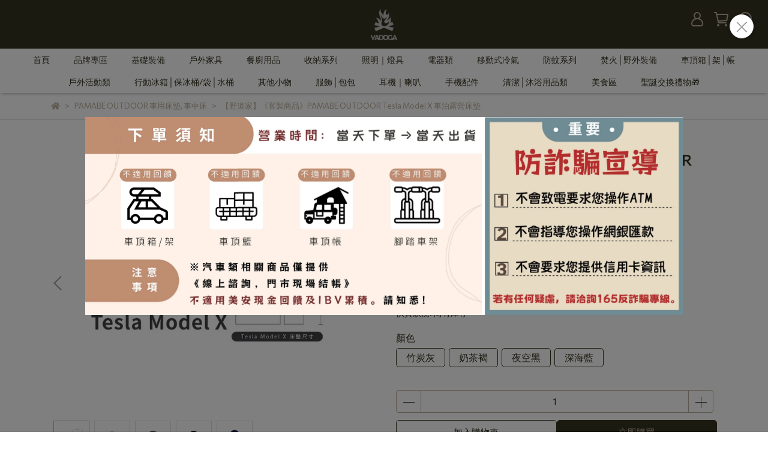

--- FILE ---
content_type: text/html; charset=utf-8
request_url: https://www.daoyen27.com/products/01820090055
body_size: 61143
content:
<!DOCTYPE html>
<html lang="zh-TW" style="height:100%;">
  <head>
      <script>
        window.dataLayer = window.dataLayer || [];
      </script>
    
      <!-- CYBERBIZ Google Tag Manager -->
      <script>(function(w,d,s,l,i){w[l]=w[l]||[];w[l].push({'gtm.start':
      new Date().getTime(),event:'gtm.js'});var f=d.getElementsByTagName(s)[0],
      j=d.createElement(s),dl=l!='dataLayer'?'&l='+l:'';j.async=true;j.src=
      'https://www.googletagmanager.com/gtm.js?id='+i+dl;f.parentNode.insertBefore(j,f);
      })(window,document,'script','cyb','GTM-TXD9LVJ');</script>
      <!-- End CYBERBIZ Google Tag Manager -->
    
    <meta charset="utf-8">
<meta http-equiv="X-UA-Compatible" content="IE=edge">
<meta name="viewport" content="width=device-width, initial-scale=1">
<link rel="icon" href="//cdn.cybassets.com//cdn.cybassets.com/media/W1siZiIsIjEyODAwL2F0dGFjaGVkX3Bob3Rvcy8xNjk4NjQwMDM2X2xpbmUtbG9nby5qcGcuanBlZyJdXQ.jpeg?convert=false&sha=ffa600664a2e9ea0">
<link rel="apple-touch-icon" href="//cdn.cybassets.com//cdn.cybassets.com/media/W1siZiIsIjEyODAwL2F0dGFjaGVkX3Bob3Rvcy8xNjk4NjQwMDM2X2xpbmUtbG9nby5qcGcuanBlZyJdXQ.jpeg?convert=false&sha=ffa600664a2e9ea0">

<meta property="og:site_name" content="野道家露營用品" />

<!-- og tag -->


<!-- og image -->

  <meta property="og:image" content="https://cdn.cybassets.com/media/W1siZiIsIjEyODAwL3Byb2R1Y3RzLzQ1NTcxMzczLzE3MTEyNjUxNTZfOTAyOTdjNmFjMGQ1ODE1YThhNTMuanBlZyJdLFsicCIsInRodW1iIiwiMjQweDI0MCJdXQ.jpeg?sha=b8d3ccc19b8b46fe" />


<title>
  
    【野道家】《客製商品》PAMABE OUTDOOR Tesla Model X 車泊露營床墊 野道家露營用品
  
</title>



<script src='//cdn.cybassets.com/frontend/shop/useSettingsData-aa2d7451c2a6b0ff.js' type='text/javascript'></script>



  <script>
    window.setSettingsData({"draggable_sections":{"404":[],"index":["1748152748477_7","_index_4_blocks","_main_slider_custom","_index_product_banner","1698836158286_2","_index_8_blocks","1699073397832_4","1698836218561_2","1704969818081_1","1725180122902_2","1740908590297_4","1751691497490_6"],"product":["product_info","product_description","board_comments","related_products"],"combo_product":["combo_product_info","combo_product_desc"],"collection":[],"category":[],"blog":[],"article":[],"cart":[],"contact":[],"express_delivery":[],"search":[]},"sections":{"navbar":{"type":"navbar","visible":true,"settings":{"navbar_image_logo_url":"//cdn.cybassets.com/media/W1siZiIsIjEyODAwL2F0dGFjaGVkX3Bob3Rvcy8xNjk4NjQ2MjkxX2ltYWdlZWRpdF80XzQyNzQ1NDUzNTYucG5nLnBuZyJdXQ.png?sha=cc57706714fbd447","navbar_image_logo_tablet_url":"//cdn.cybassets.com/media/W1siZiIsIjEyODAwL2F0dGFjaGVkX3Bob3Rvcy8xNjk4NjQ2MjkxX2ltYWdlZWRpdF80XzQyNzQ1NDUzNTYucG5nLnBuZyJdXQ.png?sha=cc57706714fbd447","navbar_image_logo_mobile_url":"//cdn.cybassets.com/media/W1siZiIsIjEyODAwL2F0dGFjaGVkX3Bob3Rvcy8xNjk4NjQ2MjkxX2ltYWdlZWRpdF80XzQyNzQ1NDUzNTYucG5nLnBuZyJdXQ.png?sha=cc57706714fbd447","main_nav":"main-menu","slider_primary_linklist":"main-menu","slider_primary_linklist_set_open":true,"nav_show_three_dimension":true,"search_enabled":true,"display_only_index":false,"dict_header_banner_image_url":"","dict_header_banner_image_tablet_url":"","dict_header_banner_image_mobile_url":"","dict_header_banner_link":"","display_count_down":false,"navbar_display_style":"displayDefault","header_banner_start":"","header_banner_end":"","timer_text_color":"#c39d6f","timer_bg_color":"#2b2b6e","menu_display_style":"three_dimension_menu","display_banner_type":"imageBanner","header_banner_simple_text_size":"12","header_banner_simple_text_color":"#ffffff","header_banner_simple_bg":"#000000","link_menu_enabled":false,"link_menu":"undefined","logo_height":""},"custom_name":"導覽列"},"footer":{"type":"footer","visible":true,"settings":{"footer_link":"footer","display_facebook":true,"shop_facebook":"https://www.facebook.com/yadoga","display_instagram":true,"shop_instagram":"https://www.instagram.com/yadoga_official/","display_line":false,"shop_line":"https://line.me/zh-hant/","display_youtube":false,"shop_youtube":"https://www.youtube.com/","footer_link_arrangement":"display_x"},"block_order":["default_contact_info","default_link_list"],"blocks":{"default_link_list":{"type":"link_list_setting","custom_name":"選單","thumbnail":"list","draggable":true,"visible":true,"settings":{"dict_link_list_block_title":"About us","footer_link":"footer"}},"default_contact_info":{"type":"contact_info_setting","custom_name":"聯絡資訊","thumbnail":"contactInfo","draggable":true,"visible":true,"settings":{"dict_contact_info_block_title":"野道家露營用品","display_phone":true,"dict_phone_number":"0968570565","display_fax_number":false,"dict_shop_fax_number":"","display_shop_email":true,"dict_shop_email":"daoyen27@gmail.com","display_shop_address":true,"dict_shop_address":"桃園市桃園區國豐七街106號","display_office_time":true,"dict_shop_office_time":"平日：11:00-21:00    假日：11:00-18:00　每週二公休"}},"default_link_list_2":{"type":"link_list_setting","custom_name":"選單","visible":true,"settings":{"dict_link_list_block_title":"Menu","footer_link":"main-menu"}}},"custom_name":"頁腳"},"_main_slider_custom":{"type":"_main_slider_custom","visible":true,"blocks":{"display_main_slider_item_1":{"type":"image","visible":true,"settings":{"dict_link":"","dict_image_url":"//cdn.cybassets.com/media/W1siZiIsIjEyODAwL2F0dGFjaGVkX3Bob3Rvcy8xNzY1NDQ2NDY3XzIuanBnLmpwZWciXV0.jpeg?sha=b80cf8279fca9295","dict_tablet_image_url":"//cdn.cybassets.com/media/W1siZiIsIjEyODAwL2F0dGFjaGVkX3Bob3Rvcy8xNzY1NDQ2NDY3XzIuanBnLmpwZWciXV0.jpeg?sha=b80cf8279fca9295","dict_mobile_image_url":"//cdn.cybassets.com/media/W1siZiIsIjEyODAwL2F0dGFjaGVkX3Bob3Rvcy8xNzY1NDQ2NDY3XzIuanBnLmpwZWciXV0.jpeg?sha=b80cf8279fca9295","slide_contents_display":"left","slide_btn_link":"","slide_title_color":"#000000","slide_content_color":"#000000","slide_btn_bg_color":"#000000","slide_btn_text_color":"#ffffff","dict_slide_btn_link":""},"custom_name":"素材"},"display_main_slider_item_2":{"type":"image","visible":true,"settings":{"dict_link":"https://www.daoyen27.com/search?q=%E7%B7%9A%E9%A6%99","dict_image_url":"//cdn.cybassets.com/media/W1siZiIsIjEyODAwL2F0dGFjaGVkX3Bob3Rvcy8xNzYwOTUxMDU2XzMxLmpwZy5qcGVnIl1d.jpeg?sha=20867106c0f92978","dict_tablet_image_url":"//cdn.cybassets.com/media/W1siZiIsIjEyODAwL2F0dGFjaGVkX3Bob3Rvcy8xNzYwOTUxMDU2XzMxLmpwZy5qcGVnIl1d.jpeg?sha=20867106c0f92978","dict_mobile_image_url":"//cdn.cybassets.com/media/W1siZiIsIjEyODAwL2F0dGFjaGVkX3Bob3Rvcy8xNzYwOTUxMDU2XzMxLmpwZy5qcGVnIl1d.jpeg?sha=20867106c0f92978","slide_contents_display":"left","slide_btn_link":"","slide_title_color":"#000000","slide_content_color":"#000000","slide_btn_bg_color":"#000000","slide_btn_text_color":"#ffffff","dict_slide_btn_link":""},"custom_name":"素材"},"display_main_slider_item_3":{"type":"image","visible":true,"settings":{"dict_link":"","dict_image_url":"","dict_tablet_image_url":"","dict_mobile_image_url":""},"custom_name":"素材"},"display_main_slider_item_4":{"type":"image","visible":false,"settings":{"dict_link":"","dict_image_url":"","dict_tablet_image_url":"","dict_mobile_image_url":""},"custom_name":"素材"},"display_main_slider_item_5":{"type":"image","visible":false,"settings":{"dict_link":"","dict_image_url":"","dict_tablet_image_url":"","dict_mobile_image_url":""},"custom_name":"素材"},"1698646791751_0":{"type":"image","custom_name":"素材","visible":true,"settings":{"dict_image_url":"//cdn.cybassets.com/media/W1siZiIsIjEyODAwL2F0dGFjaGVkX3Bob3Rvcy8xNzYyMTY0ODQ3XzAxN1_lrpjntrJfdml2aXBpYy5qcGcuanBlZyJdXQ.jpeg?sha=558459a7ef90cc57","dict_tablet_image_url":"//cdn.cybassets.com/media/W1siZiIsIjEyODAwL2F0dGFjaGVkX3Bob3Rvcy8xNzYyMTY0ODQ3XzAxN1_lrpjntrJfdml2aXBpYy5qcGcuanBlZyJdXQ.jpeg?sha=558459a7ef90cc57","dict_mobile_image_url":"//cdn.cybassets.com/media/W1siZiIsIjEyODAwL2F0dGFjaGVkX3Bob3Rvcy8xNzYyMTY0ODQ3XzAxN1_lrpjntrJfdml2aXBpYy5qcGcuanBlZyJdXQ.jpeg?sha=558459a7ef90cc57","dict_link":"/collections/帕賽克","main_slider_image_alt":"","slide_contents_display":"left","slide_btn_link":"","slide_title_color":"#000000","slide_content_color":"#000000","slide_btn_bg_color":"#000000","slide_btn_text_color":"#ffffff","dict_slide_btn_link":""}},"1699073306158_0":{"type":"image","custom_name":"素材","visible":false,"settings":{"dict_image_url":"//cdn.cybassets.com/media/W1siZiIsIjEyODAwL2F0dGFjaGVkX3Bob3Rvcy8xNzE3MDU5NTU2XzAwM192aXZpcGljICgxKTIuanBnLmpwZWciXV0.jpeg?sha=d4b8efc4d69b24aa","dict_tablet_image_url":"//cdn.cybassets.com/media/W1siZiIsIjEyODAwL2F0dGFjaGVkX3Bob3Rvcy8xNzE3MDU5NTU2XzAwM192aXZpcGljICgxKTIuanBnLmpwZWciXV0.jpeg?sha=d4b8efc4d69b24aa","dict_mobile_image_url":"//cdn.cybassets.com/media/W1siZiIsIjEyODAwL2F0dGFjaGVkX3Bob3Rvcy8xNzE3MDU5NTU2XzAwM192aXZpcGljICgxKTIuanBnLmpwZWciXV0.jpeg?sha=d4b8efc4d69b24aa","dict_link":"/products/7350162210001","slide_contents_display":"left","slide_btn_link":"","slide_title_color":"#000000","slide_content_color":"#000000","slide_btn_bg_color":"#000000","slide_btn_text_color":"#ffffff","dict_slide_btn_link":""}}},"block_order":["display_main_slider_item_1","display_main_slider_item_2","1698646791751_0","1699073306158_0"],"settings":{"margin_x":"160","margin_bottom":"48","mobile_margin_x":"16","mobile_margin_bottom":"24","swiper_delay":"3","image_number":"1","image_space":"12","mobile_image_number":"1","mobile_image_space":"8"},"custom_name":"輪播素材"},"_index_product_banner":{"type":"_index_product_banner","visible":true,"settings":{"dict_link":"/collections/owala","dict_image_url":"//cdn.cybassets.com/media/W1siZiIsIjEyODAwL2F0dGFjaGVkX3Bob3Rvcy8xNzYyMTYxMDM3XzMuanBnLmpwZWciXV0.jpeg?sha=fbb82318dff0c515","dict_tablet_image_url":"//cdn.cybassets.com/media/W1siZiIsIjEyODAwL2F0dGFjaGVkX3Bob3Rvcy8xNzYyMTYxMDM3XzMuanBnLmpwZWciXV0.jpeg?sha=fbb82318dff0c515","dict_mobile_image_url":"//cdn.cybassets.com/media/W1siZiIsIjEyODAwL2F0dGFjaGVkX3Bob3Rvcy8xNzYyMTYxMDM3XzMuanBnLmpwZWciXV0.jpeg?sha=fbb82318dff0c515","cta_btn_display_style":"bottomPosition","cta_btn_text":"Shop all our products","cta_btn_bg_color":"#373420","cta_btn_text_color":"#bbb19e","margin_x":"0","margin_bottom":"48","mobile_margin_x":"0","mobile_margin_bottom":"24","display_cta_btn":false},"custom_name":"橫幅廣告"},"_index_8_blocks":{"type":"_index_8_blocks","visible":true,"settings":{"dict_title":"— 充氣床 —","collection_handle":"充氣床","limit":"8","margin_x":"0","margin_bottom":"48","mobile_margin_x":"","mobile_margin_bottom":"24","product_display":"displayAll","product_arrangement":"1","product_alignment":"leftPosition","product_text_align":"center","product_column_for_pc":"4","product_column_for_mobile":"2","product_card_hover_effect":"button"},"custom_name":"商品分類"},"_index_4_blogs":{"type":"_index_4_blogs","visible":true,"blocks":{"index_4_blogs_1":{"type":"blog","visible":true,"settings":{"blog_handle":"news"}},"index_4_blogs_2":{"type":"blog","visible":true,"settings":{"blog_handle":"news"}},"index_4_blogs_3":{"type":"blog","visible":true,"settings":{"blog_handle":"news"}},"index_4_blogs_4":{"type":"blog","visible":true,"settings":{"blog_handle":"news"}}},"block_order":["index_4_blogs_1","index_4_blogs_2","index_4_blogs_3","index_4_blogs_4"],"settings":{"dict_title":"更多資訊"}},"_index_4_blocks":{"type":"_index_4_blocks","visible":true,"blocks":{"index_4_blocks_block_1":{"type":"image","visible":false,"settings":{"title":"","dict_link":"/products/4711510432286","dict_image_url":"//cdn.cybassets.com/media/W1siZiIsIjEyODAwL2F0dGFjaGVkX3Bob3Rvcy8xNzQwODk1MjY0XzIuanBnLmpwZWciXV0.jpeg?sha=c10c8d9b24b1e233","dict_tablet_image_url":"//cdn.cybassets.com/media/W1siZiIsIjEyODAwL2F0dGFjaGVkX3Bob3Rvcy8xNzQwODk1MjY0XzIuanBnLmpwZWciXV0.jpeg?sha=c10c8d9b24b1e233","dict_mobile_image_url":"//cdn.cybassets.com/media/W1siZiIsIjEyODAwL2F0dGFjaGVkX3Bob3Rvcy8xNzQwODk1MjY0XzIuanBnLmpwZWciXV0.jpeg?sha=c10c8d9b24b1e233","block_propotion":"50"},"custom_name":"圖片"},"index_4_blocks_block_2":{"type":"image","custom_name":"圖片","visible":true,"settings":{"dict_image_url":"/theme_src/i18n_serenity/default_img/index_4_blocks_1_block_2.png","dict_tablet_image_url":"/theme_src/i18n_serenity/default_img/index_4_blocks_1_block_2_mobile.png","dict_mobile_image_url":"/theme_src/i18n_serenity/default_img/index_4_blocks_1_block_2_mobile.png","dict_link":"","block_propotion":"25"}},"index_4_blocks_block_3":{"type":"image","custom_name":"圖片","visible":true,"settings":{"dict_image_url":"//cdn.cybassets.com/media/W1siZiIsIjEyODAwL2F0dGFjaGVkX3Bob3Rvcy8xNzY0NTkwMjI0XzAxOF_lrpjntrJfdml2aXBpYy5qcGcuanBlZyJdXQ.jpeg?sha=a759c4f584aec232","dict_tablet_image_url":"//cdn.cybassets.com/media/W1siZiIsIjEyODAwL2F0dGFjaGVkX3Bob3Rvcy8xNzY0NTkwMjI0XzAxOF_lrpjntrJfdml2aXBpYy5qcGcuanBlZyJdXQ.jpeg?sha=a759c4f584aec232","dict_mobile_image_url":"//cdn.cybassets.com/media/W1siZiIsIjEyODAwL2F0dGFjaGVkX3Bob3Rvcy8xNzY0NTkwMjI0XzAxOF_lrpjntrJfdml2aXBpYy5qcGcuanBlZyJdXQ.jpeg?sha=a759c4f584aec232","dict_link":"/products/8809228070053","block_propotion":"50","link_open_in_new_tab":false,"dict_image_description":""}},"1745868261876_0":{"type":"image","custom_name":"圖片","visible":false,"settings":{"dict_image_url":"//cdn1.cybassets.com/media/W1siZiIsIjEyODAwL2F0dGFjaGVkX3Bob3Rvcy8xNzQ1ODY4OTEyXzAxMF_nvo7lrokz5pyIX-WumOe2suWEquaDoF92aXZpcGljICgxKS5qcGcuanBlZyJdXQ.jpeg?sha=c18876963c99d5f4","dict_tablet_image_url":"//cdn1.cybassets.com/media/W1siZiIsIjEyODAwL2F0dGFjaGVkX3Bob3Rvcy8xNzQ1ODY4OTEyXzAxMF_nvo7lrokz5pyIX-WumOe2suWEquaDoF92aXZpcGljICgxKS5qcGcuanBlZyJdXQ.jpeg?sha=c18876963c99d5f4","dict_mobile_image_url":"//cdn1.cybassets.com/media/W1siZiIsIjEyODAwL2F0dGFjaGVkX3Bob3Rvcy8xNzQ1ODY4OTEyXzAxMF_nvo7lrokz5pyIX-WumOe2suWEquaDoF92aXZpcGljICgxKS5qcGcuanBlZyJdXQ.jpeg?sha=c18876963c99d5f4","dict_link":"https://www.daoyen27.com/search?q=thor","link_open_in_new_tab":false,"block_propotion":"50"}},"1745868686512_0":{"type":"image","custom_name":"圖片","visible":false,"settings":{"dict_image_url":"//cdn1.cybassets.com/media/W1siZiIsIjEyODAwL2F0dGFjaGVkX3Bob3Rvcy8xNzQ1ODY4NDk2XzEuanBnLmpwZWciXV0.jpeg?sha=3d752ce3b21a0fe1","dict_tablet_image_url":"//cdn1.cybassets.com/media/W1siZiIsIjEyODAwL2F0dGFjaGVkX3Bob3Rvcy8xNzQ1ODY4NDk2XzEuanBnLmpwZWciXV0.jpeg?sha=3d752ce3b21a0fe1","dict_mobile_image_url":"//cdn1.cybassets.com/media/W1siZiIsIjEyODAwL2F0dGFjaGVkX3Bob3Rvcy8xNzQ1ODY4NDk2XzEuanBnLmpwZWciXV0.jpeg?sha=3d752ce3b21a0fe1","dict_link":"https://www.daoyen27.com/products/850042705025","block_propotion":"50"}},"1746784642186_0":{"type":"image","custom_name":"圖片","visible":false,"settings":{"dict_image_url":"//cdn1.cybassets.com/media/W1siZiIsIjEyODAwL2F0dGFjaGVkX3Bob3Rvcy8xNzQ2Nzg0ODY5XzAxMl9MSU5F576O5a6J5ZyW5paH6KiK5oGvX3ZpdmlwaWMgKDEpLmpwZy5qcGVnIl1d.jpeg?sha=56db025e3001a1cc","dict_tablet_image_url":"//cdn1.cybassets.com/media/W1siZiIsIjEyODAwL2F0dGFjaGVkX3Bob3Rvcy8xNzQ2Nzg0ODY5XzAxMl9MSU5F576O5a6J5ZyW5paH6KiK5oGvX3ZpdmlwaWMgKDEpLmpwZy5qcGVnIl1d.jpeg?sha=56db025e3001a1cc","dict_mobile_image_url":"//cdn1.cybassets.com/media/W1siZiIsIjEyODAwL2F0dGFjaGVkX3Bob3Rvcy8xNzQ2Nzg0ODY5XzAxMl9MSU5F576O5a6J5ZyW5paH6KiK5oGvX3ZpdmlwaWMgKDEpLmpwZy5qcGVnIl1d.jpeg?sha=56db025e3001a1cc","dict_link":"https://www.daoyen27.com/collections/%E7%BE%8E%E5%AE%89-bitplay-%E7%B3%BB%E5%88%97","link_open_in_new_tab":true,"block_propotion":"50"}},"1751179533324_0":{"type":"image","custom_name":"圖片","visible":false,"settings":{"dict_image_url":"//cdn.cybassets.com/media/W1siZiIsIjEyODAwL2F0dGFjaGVkX3Bob3Rvcy8xNzUxMTc5NTQ1XzAwNV_mmYLlsJrpm5zoqozlvbHniYfplovnrrHli5_pm4bll6hf5pmC5bCa6Zuc6KqM5b2x54mH6ZaL566x5Yuf6ZuGMV92aXZpcGljICgxKS5qcGcuanBlZyJdXQ.jpeg?sha=42fc2b10bb53908c","dict_tablet_image_url":"//cdn.cybassets.com/media/W1siZiIsIjEyODAwL2F0dGFjaGVkX3Bob3Rvcy8xNzUxMTc5NTQ1XzAwNV_mmYLlsJrpm5zoqozlvbHniYfplovnrrHli5_pm4bll6hf5pmC5bCa6Zuc6KqM5b2x54mH6ZaL566x5Yuf6ZuGMV92aXZpcGljICgxKS5qcGcuanBlZyJdXQ.jpeg?sha=42fc2b10bb53908c","dict_mobile_image_url":"//cdn.cybassets.com/media/W1siZiIsIjEyODAwL2F0dGFjaGVkX3Bob3Rvcy8xNzUxMTc5NTQ1XzAwNV_mmYLlsJrpm5zoqozlvbHniYfplovnrrHli5_pm4bll6hf5pmC5bCa6Zuc6KqM5b2x54mH6ZaL566x5Yuf6ZuGMV92aXZpcGljICgxKS5qcGcuanBlZyJdXQ.jpeg?sha=42fc2b10bb53908c","dict_link":"/collections/美安stanley團購主折扣","link_open_in_new_tab":false,"block_propotion":"50","dict_image_description":""}},"1752995010225_0":{"type":"image","custom_name":"圖片","visible":true,"settings":{"dict_image_url":"//cdn.cybassets.com/media/W1siZiIsIjEyODAwL2F0dGFjaGVkX3Bob3Rvcy8xNzY1MDk5MDY3XzAxNl_lrpjntrJfdml2aXBpYy5qcGcuanBlZyJdXQ.jpeg?sha=aef2a985bae51b59","dict_tablet_image_url":"//cdn.cybassets.com/media/W1siZiIsIjEyODAwL2F0dGFjaGVkX3Bob3Rvcy8xNzY1MDk5MDY3XzAxNl_lrpjntrJfdml2aXBpYy5qcGcuanBlZyJdXQ.jpeg?sha=aef2a985bae51b59","dict_mobile_image_url":"//cdn.cybassets.com/media/W1siZiIsIjEyODAwL2F0dGFjaGVkX3Bob3Rvcy8xNzY1MDk5MDY3XzAxNl_lrpjntrJfdml2aXBpYy5qcGcuanBlZyJdXQ.jpeg?sha=aef2a985bae51b59","dict_link":"https://www.daoyen27.com/search?q=LifeStraw+Peak","block_propotion":"50","link_open_in_new_tab":true,"dict_image_description":""}}},"block_order":["index_4_blocks_block_3","1752995010225_0","1751179533324_0"],"custom_name":"自訂排版設計","settings":{"margin_x":"0","margin_bottom":"48","mobile_margin_x":"0","mobile_margin_bottom":"24","mobile_columns":2,"margin_block":"10","mobile_margin_block":"10"}},"_index_4_blocks_2":{"type":"_index_4_blocks","custom_name":"自訂排版設計","visible":true,"settings":{"margin_x":"160","margin_bottom":"48","mobile_margin_x":"16","mobile_margin_bottom":"24","mobile_columns":1,"margin_block":"10","mobile_margin_block":"10"},"blocks":{"_index_4_blocks_2_block_1":{"type":"image","custom_name":"圖片","visible":true,"settings":{"dict_image_url":"//cdn.cybassets.com/media/W1siZiIsIjEyODAwL2F0dGFjaGVkX3Bob3Rvcy8xNjk5MDcyNjk3XzAwNV92aXZpcGljICg0KS5qcGcuanBlZyJdXQ.jpeg?sha=e5983b4088c21eca","dict_tablet_image_url":"//cdn.cybassets.com/media/W1siZiIsIjEyODAwL2F0dGFjaGVkX3Bob3Rvcy8xNjk5MDcyNjk3XzAwNV92aXZpcGljICg0KS5qcGcuanBlZyJdXQ.jpeg?sha=e5983b4088c21eca","dict_mobile_image_url":"//cdn.cybassets.com/media/W1siZiIsIjEyODAwL2F0dGFjaGVkX3Bob3Rvcy8xNjk5MDcyNjk3XzAwNV92aXZpcGljICg0KS5qcGcuanBlZyJdXQ.jpeg?sha=e5983b4088c21eca","dict_link":"https://line.me/ti/p/~@ueF1790b","block_propotion":""}},"_index_4_blocks_2_block_2":{"type":"image","custom_name":"圖片","visible":true,"settings":{"dict_image_url":"/theme_src/i18n_serenity/default_img/index_4_blocks_2_block_2.png","dict_tablet_image_url":"","dict_mobile_image_url":"","dict_link":""}},"_index_4_blocks_2_block_3":{"type":"image","custom_name":"圖片","visible":true,"settings":{"dict_image_url":"/theme_src/i18n_serenity/default_img/index_4_blocks_2_block_3.png","dict_tablet_image_url":"","dict_mobile_image_url":"","dict_link":""}}},"block_order":["_index_4_blocks_2_block_1"]},"express_delivery_index_4_blocks":{"type":"_index_4_blocks","visible":false,"blocks":{"express_delivery_display_index_4_block_1":{"type":"image","visible":true,"settings":{"title":"","dict_link":"","dict_image_url":"/theme_src/i18n_serenity/default_img/index_4_blocks_1_block_1.png","dict_tablet_image_url":"","dict_mobile_image_url":""}}},"block_order":["express_delivery_display_index_4_block_1"]},"custom_text":{"type":"custom_text","visible":true,"settings":{}},"blog":{"type":"blog","visible":true,"settings":{"article_limit_in_blog_page":"6"}},"article":{"type":"article","visible":true,"settings":{"display_blog_menu":true,"dict_blog_tags_title":"文章分類","blog_latest_post_limit":"2"}},"category":{"type":"category","visible":true,"settings":{"category_sidebar_set_open":false,"category_product_block_limit":"4","category_product_swiper_item_limit":"6","category_product_item_limit":"18"}},"shop_setting":{"type":"shop_setting","visible":true,"settings":{"favicon_image_url":"//cdn.cybassets.com/media/W1siZiIsIjEyODAwL2F0dGFjaGVkX3Bob3Rvcy8xNjk4NjQwMDM2X2xpbmUtbG9nby5qcGcuanBlZyJdXQ.jpeg?sha=ffa600664a2e9ea0","og_image_url":"//cdn.cybassets.com/media/W1siZiIsIjEyODAwL2F0dGFjaGVkX3Bob3Rvcy8xNjk4NjQwMDM2X2xpbmUtbG9nby5qcGcuanBlZyJdXQ.jpeg?sha=ffa600664a2e9ea0","shop_title":"野道家露營用品200坪實體店面專業安裝車頂架/箱/帳","shop_description":"設有實體門市，位於桃園區專業安裝車頂架/箱，門市內有很多商品可以參觀選購.","shop_keywords":"露營,戶外,桌椅,野道家,車頂箱,車頂架,車頂藍,車邊帳,車頂帳,露營椅,露營桌,露營燈,照明燈,收納,裝備箱,營柱,營釘,背包,焚火,置物架,防雷帽"},"custom_name":"全站設定"},"color_settings":{"type":"color_settings","visible":true,"settings":{"button_color":"#373420","button_text_color":"#bbb19e","accent_color":"#837c3e","heading_color":"#373420","text_color":"#bbb19e","price_color":"#373420","discount_price_color":"#f47373","theme_bg_color":"#FFFFFF","product_border_color":"#bbb19e","nav_logo_bg_color":"#373420","nav_menu_bg_color":"#FFFFFF","nav_menu_text_color":"#373420","nav_menu_icon_color":"#bbb19e","footer_bg_color":"#f4eee2","footer_text_color":"#373420","checkout_button_color":"#373420","checkout_accent_color":"#837c3e","tips_text_color":"#0C5460"},"custom_name":"顏色設定"},"popup":{"type":"popup","visible":true,"blocks":{"popup_block_1":{"type":"image","visible":true,"settings":{"dict_image_url":"//cdn.cybassets.com/media/W1siZiIsIjEyODAwL2F0dGFjaGVkX3Bob3Rvcy8xNzExMTc3OTkzXzEuanBnLmpwZWciXV0.jpeg?sha=c8641b63948727bd","icon_size":"small","dict_tablet_image_url":"//cdn.cybassets.com/media/W1siZiIsIjEyODAwL2F0dGFjaGVkX3Bob3Rvcy8xNzExMTc3OTkzXzEuanBnLmpwZWciXV0.jpeg?sha=c8641b63948727bd","dict_mobile_image_url":"//cdn.cybassets.com/media/W1siZiIsIjEyODAwL2F0dGFjaGVkX3Bob3Rvcy8xNzExMTc3OTkzXzEuanBnLmpwZWciXV0.jpeg?sha=c8641b63948727bd"},"custom_name":"圖片"}},"block_order":["popup_block_1"],"settings":{},"custom_name":"彈窗廣告"},"product_info":{"type":"product_info","visible":true,"settings":{"display_product_sku":true,"dict_vip_custom_price_text":"","dict_vip_custom_price_href":""}},"product_description":{"type":"product_description","visible":true},"board_comments":{"type":"board_comments","visible":true,"settings":{},"custom_name":"商品評論","thumbnail":"list","draggable":false},"related_products":{"type":"related_products","visible":true,"settings":{"display_related_cols":true,"use_custom_related_cols":true,"dict_group_related_cols_related_product":"相關商品","related_products_limit":"4"}},"combo_product_info":{"type":"combo_product_info","visible":true,"settings":{}},"combo_product_desc":{"type":"combo_product_desc","visible":true,"settings":{}},"contact":{"type":"contact","visible":true,"settings":{"show_google_map":true,"show_google_map_iframe":"\u003ciframe src=\"https://www.google.com/maps/embed?pb=!1m18!1m12!1m3!1d3613.6479170127777!2d121.56760821400371!3d25.07991984260527!2m3!1f0!2f0!3f0!3m2!1i1024!2i768!4f13.1!3m3!1m2!1s0x3442ac6fbd841bbd%3A0x64e16bcf25e3da31!2zMTE05Y-w5YyX5biC5YWn5rmW5Y2A55Ge5YWJ6LevNTEz5be3MzDomZ8!5e0!3m2!1szh-TW!2stw!4v1485156761267\" width=\"600\" height=\"450\" frameborder=\"0\" style=\"border:0\" allowfullscreen\u003e\u003c/iframe\u003e"}},"collection":{"type":"collection","visible":true,"settings":{"collection_sidebar":"main-menu","collection_sidebar_set_open":false,"collection_pagination_limit":"24"}},"404":{"type":"404","visible":true,"settings":{"image_url":"/theme_src/i18n_serenity/default_img/404_img.png"}},"blogs_all":{"type":"blogs_all","visible":true,"settings":{}},"bundle_discounts":{"type":"bundle_discounts","visible":true,"settings":{}},"cart":{"type":"cart","visible":true,"settings":{}},"cart_empty":{"type":"cart_empty","visible":true,"settings":{}},"page":{"type":"page","visible":true,"settings":{}},"search":{"type":"search","visible":true,"settings":{"search_link_list":"main-menu"}},"customers/account":{"type":"customers/account","visible":true,"settings":{}},"customers/account_edit":{"type":"customers/account_edit","visible":true,"settings":{}},"customers/activate_account":{"type":"customers/activate_account","visible":true,"settings":{}},"customers/addresses":{"type":"customers/addresses","visible":true,"settings":{}},"customers/bonus_points":{"type":"customers/bonus_points","visible":true,"settings":{}},"customers/cancel":{"type":"customers/cancel","visible":true,"settings":{}},"customers/coupons":{"type":"customers/coupons","visible":true,"settings":{}},"customers/forgot_password":{"type":"customers/forgot_password","visible":true,"settings":{}},"customers/login":{"type":"customers/login","visible":true,"settings":{}},"customers/message":{"type":"customers/message","visible":true,"settings":{}},"customers/messages":{"type":"customers/messages","visible":true,"settings":{}},"customers/modify_password":{"type":"customers/modify_password","visible":true,"settings":{}},"customers/order":{"type":"customers/order","visible":true,"settings":{}},"customers/orders":{"type":"customers/orders","visible":true,"settings":{}},"customers/periodic_order":{"type":"customers/periodic_order","visible":true,"settings":{}},"customers/periodic_orders":{"type":"customers/periodic_orders","visible":true,"settings":{}},"customers/other_valid_orders":{"type":"customers/other_valid_orders","visible":true,"settings":{}},"customers/register":{"type":"customers/register","visible":true,"settings":{}},"customers/reset_password":{"type":"customers/reset_password","visible":true,"settings":{}},"customers/return":{"type":"customers/return","visible":true,"settings":{}},"customers/tracking_items":{"type":"customers/tracking_items","visible":true,"settings":{}},"express_delivery-navbar":{"type":"express_delivery-navbar","visible":true,"settings":{}},"express_delivery-content":{"type":"express_delivery-content","visible":true,"settings":{}},"1698836158286_2":{"type":"_index_8_blocks","custom_name":"商品分類","visible":true,"settings":{"dict_title":"—  帳　篷  —","collection_handle":"帳篷全部","limit":"8","product_arrangement":"1","margin_x":"0","margin_bottom":"50","mobile_margin_x":"0","mobile_margin_bottom":"24","product_display":"displayDefault","product_alignment":"leftPosition","product_text_align":"center","product_column_for_pc":"4","product_column_for_mobile":"2","product_card_hover_effect":"button"},"blocks":{},"block_order":[]},"1698836218561_2":{"type":"_index_8_blocks","custom_name":"商品分類","visible":true,"settings":{"dict_title":"— 服飾 ｜包包  —","collection_handle":"服飾","limit":"8","product_arrangement":"1","margin_x":"0","margin_bottom":"50","mobile_margin_x":"0","mobile_margin_bottom":"24","product_display":"displayDefault","product_alignment":"leftPosition","product_text_align":"center","product_column_for_pc":"4","product_column_for_mobile":"2","product_card_hover_effect":"button"},"blocks":{},"block_order":[]},"1698836283641_4":{"type":"_index_4_blocks","custom_name":"自訂排版設計","visible":true,"settings":{"margin_x":"0","margin_bottom":"50","margin_block":"10","mobile_margin_x":"0","mobile_margin_bottom":"50","mobile_columns":1,"mobile_margin_block":"10"},"blocks":{"1698836283651_0":{"type":"image","custom_name":"圖片","visible":true,"settings":{"dict_image_url":"//cdn.cybassets.com/media/W1siZiIsIjEyODAwL2F0dGFjaGVkX3Bob3Rvcy8xNjk4ODM2MzEzX0lH5paw5qy-LmpwZy5qcGVnIl1d.jpeg?sha=3319dd7788734d9b","dict_tablet_image_url":"//cdn.cybassets.com/media/W1siZiIsIjEyODAwL2F0dGFjaGVkX3Bob3Rvcy8xNjk4ODM2MzEzX0lH5paw5qy-LmpwZy5qcGVnIl1d.jpeg?sha=3319dd7788734d9b","dict_mobile_image_url":"//cdn.cybassets.com/media/W1siZiIsIjEyODAwL2F0dGFjaGVkX3Bob3Rvcy8xNjk4ODM2MzEzX0lH5paw5qy-LmpwZy5qcGVnIl1d.jpeg?sha=3319dd7788734d9b","dict_link":"https://www.instagram.com/yadoga_official/?img_index=1","block_propotion":""}},"1698836283652_1":{"type":"video","custom_name":"影片","visible":false,"settings":{"dict_video_link":""}}},"block_order":["1698836283651_0","1698836283652_1"]},"1699073397832_4":{"type":"_index_4_blocks","custom_name":"自訂排版設計","visible":true,"settings":{"margin_x":"0","margin_bottom":"50","margin_block":"10","mobile_margin_x":"0","mobile_margin_bottom":"50","mobile_columns":1,"mobile_margin_block":"10"},"blocks":{"1699073460602_0":{"type":"image","custom_name":"圖片","visible":true,"settings":{"dict_image_url":"//cdn.cybassets.com/media/W1siZiIsIjEyODAwL2F0dGFjaGVkX3Bob3Rvcy8xNzYyMTU5ODY3XzAxN1_lrpjntrJfdml2aXBpYy5qcGcuanBlZyJdXQ.jpeg?sha=5a44f2589efb2e75","dict_tablet_image_url":"//cdn.cybassets.com/media/W1siZiIsIjEyODAwL2F0dGFjaGVkX3Bob3Rvcy8xNzYyMTU5ODY3XzAxN1_lrpjntrJfdml2aXBpYy5qcGcuanBlZyJdXQ.jpeg?sha=5a44f2589efb2e75","dict_mobile_image_url":"//cdn.cybassets.com/media/W1siZiIsIjEyODAwL2F0dGFjaGVkX3Bob3Rvcy8xNzYyMTU5ODY3XzAxN1_lrpjntrJfdml2aXBpYy5qcGcuanBlZyJdXQ.jpeg?sha=5a44f2589efb2e75","dict_link":"/collections/waboba-全部","dict_image_description":""}}},"block_order":["1699073460602_0"]},"1704969818081_1":{"type":"_index_product_banner","custom_name":"橫幅廣告","visible":false,"settings":{"dict_image_url":"//cdn.cybassets.com/media/W1siZiIsIjEyODAwL2F0dGFjaGVkX3Bob3Rvcy8xNzQwOTA1OTUxXzAwOF92aXZpcGljICg4KS5qcGcuanBlZyJdXQ.jpeg?sha=cc57cf111266aa05","dict_tablet_image_url":"//cdn.cybassets.com/media/W1siZiIsIjEyODAwL2F0dGFjaGVkX3Bob3Rvcy8xNzQwOTA1OTUxXzAwOF92aXZpcGljICg4KS5qcGcuanBlZyJdXQ.jpeg?sha=cc57cf111266aa05","dict_mobile_image_url":"//cdn.cybassets.com/media/W1siZiIsIjEyODAwL2F0dGFjaGVkX3Bob3Rvcy8xNzQwOTA1OTUxXzAwOF92aXZpcGljICg4KS5qcGcuanBlZyJdXQ.jpeg?sha=cc57cf111266aa05","dict_link":"/collections/bitply-手機配件","cta_btn_display_style":"topPosition","cta_btn_bg_color":"#000000","cta_btn_text_color":"#ffffff","margin_x":"0","margin_bottom":"50","mobile_margin_x":"0","mobile_margin_bottom":"24"},"blocks":{},"block_order":[]},"1706784636372_4":{"type":"_index_4_blocks","custom_name":"自訂排版設計","visible":true,"settings":{"margin_x":"0","margin_bottom":"50","margin_block":"10","mobile_margin_x":"0","mobile_margin_bottom":"50","mobile_columns":1,"mobile_margin_block":"10"},"blocks":{"1706784636374_0":{"type":"image","custom_name":"圖片","visible":true,"settings":{"dict_image_url":"//cdn.cybassets.com/media/W1siZiIsIjEyODAwL2F0dGFjaGVkX3Bob3Rvcy8xNzA2Nzg0NjUxXzAwNV92aXZpcGljICgxMCkuanBnLmpwZWciXV0.jpeg?sha=c1504fb59e8299f0","dict_tablet_image_url":"//cdn.cybassets.com/media/W1siZiIsIjEyODAwL2F0dGFjaGVkX3Bob3Rvcy8xNzA2Nzg0NjUxXzAwNV92aXZpcGljICgxMCkuanBnLmpwZWciXV0.jpeg?sha=c1504fb59e8299f0","dict_mobile_image_url":"//cdn.cybassets.com/media/W1siZiIsIjEyODAwL2F0dGFjaGVkX3Bob3Rvcy8xNzA2Nzg0NjUxXzAwNV92aXZpcGljICgxMCkuanBnLmpwZWciXV0.jpeg?sha=c1504fb59e8299f0","dict_link":"","block_propotion":"100"}},"1706784636375_1":{"type":"video","custom_name":"影片","visible":true,"settings":{"dict_video_link":""}}},"block_order":["1706784636374_0","1706784636375_1"]},"1725180122902_2":{"type":"_index_8_blocks","custom_name":"商品分類","visible":true,"settings":{"dict_title":"— 桌 —","collection_handle":"桌子竹層架行動廚房","limit":12,"product_arrangement":"1","product_alignment":"leftPosition","margin_x":"0","margin_bottom":"50","mobile_margin_x":"0","mobile_margin_bottom":"24","product_display":"displayDefault","product_text_align":"center","product_column_for_pc":"4","product_column_for_mobile":"2","product_card_hover_effect":"button"},"blocks":{},"block_order":[]},"1740895111281_4":{"type":"_index_4_blocks","custom_name":"自訂排版設計","visible":true,"settings":{"margin_x":"0","margin_bottom":"50","margin_block":"10","mobile_margin_x":"0","mobile_margin_bottom":"50","mobile_columns":1,"mobile_margin_block":"10"},"blocks":{"1740895111284_0":{"type":"image","custom_name":"圖片","visible":true,"settings":{"dict_image_url":"//cdn.cybassets.com/media/W1siZiIsIjEyODAwL2F0dGFjaGVkX3Bob3Rvcy8xNzQxNzY1MTk3XzAxMl_nvo7lrokz5pyIX-mHjumBk-WutumcsueHn-eUqOWTgSAz5pyI5rS75YuVX3ZpdmlwaWMgKDEpLmpwZy5qcGVnIl1d.jpeg?sha=0b59d7e713ca0db8","dict_tablet_image_url":"//cdn.cybassets.com/media/W1siZiIsIjEyODAwL2F0dGFjaGVkX3Bob3Rvcy8xNzQxNzY1MTk3XzAxMl_nvo7lrokz5pyIX-mHjumBk-WutumcsueHn-eUqOWTgSAz5pyI5rS75YuVX3ZpdmlwaWMgKDEpLmpwZy5qcGVnIl1d.jpeg?sha=0b59d7e713ca0db8","dict_mobile_image_url":"//cdn.cybassets.com/media/W1siZiIsIjEyODAwL2F0dGFjaGVkX3Bob3Rvcy8xNzQxNzY1MTk3XzAxMl_nvo7lrokz5pyIX-mHjumBk-WutumcsueHn-eUqOWTgSAz5pyI5rS75YuVX3ZpdmlwaWMgKDEpLmpwZy5qcGVnIl1d.jpeg?sha=0b59d7e713ca0db8","dict_link":"/collections/drwilds-荒野醫生","custom_block_image_alt":""}},"1740895111285_1":{"type":"video","custom_name":"影片","visible":false,"settings":{"dict_video_link":""}}},"block_order":["1740895111285_1"]},"1740908590297_4":{"type":"_index_4_blocks","custom_name":"自訂排版設計","visible":true,"settings":{"margin_x":"0","margin_bottom":"50","margin_block":"10","mobile_margin_x":"0","mobile_margin_bottom":"50","mobile_columns":1,"mobile_margin_block":"10"},"blocks":{"1740908590299_0":{"type":"image","custom_name":"圖片","visible":true,"settings":{"dict_image_url":"//cdn.cybassets.com/media/W1siZiIsIjEyODAwL2F0dGFjaGVkX3Bob3Rvcy8xNzYwOTUwODIzXzAwN1_lrpjntrJfdml2aXBpYyAoMSkuanBnLmpwZWciXV0.jpeg?sha=160a076373ffae83","dict_tablet_image_url":"//cdn.cybassets.com/media/W1siZiIsIjEyODAwL2F0dGFjaGVkX3Bob3Rvcy8xNzYwOTUwODIzXzAwN1_lrpjntrJfdml2aXBpYyAoMSkuanBnLmpwZWciXV0.jpeg?sha=160a076373ffae83","dict_mobile_image_url":"//cdn.cybassets.com/media/W1siZiIsIjEyODAwL2F0dGFjaGVkX3Bob3Rvcy8xNzYwOTUwODIzXzAwN1_lrpjntrJfdml2aXBpYyAoMSkuanBnLmpwZWciXV0.jpeg?sha=160a076373ffae83","dict_link":"https://qr-official.line.me/gs/M_uef1790b_GW.png?oat_content=qr","block_propotion":"50","dict_image_description":""}},"1740908590300_1":{"type":"video","custom_name":"影片","visible":true,"settings":{"dict_video_link":""}},"1740908860384_0":{"type":"image","custom_name":"圖片","visible":true,"settings":{"dict_image_url":"//cdn.cybassets.com/media/W1siZiIsIjEyODAwL2F0dGFjaGVkX3Bob3Rvcy8xNzYwOTUwOTU3XzAwNV_lrpjntrJfRGVmYXVsdCBQYWdlIChjb3B5KV92aXZpcGljLmpwZy5qcGVnIl1d.jpeg?sha=e85d10cac9b19a4d","dict_tablet_image_url":"//cdn.cybassets.com/media/W1siZiIsIjEyODAwL2F0dGFjaGVkX3Bob3Rvcy8xNzYwOTUwOTU3XzAwNV_lrpjntrJfRGVmYXVsdCBQYWdlIChjb3B5KV92aXZpcGljLmpwZy5qcGVnIl1d.jpeg?sha=e85d10cac9b19a4d","dict_mobile_image_url":"//cdn.cybassets.com/media/W1siZiIsIjEyODAwL2F0dGFjaGVkX3Bob3Rvcy8xNzYwOTUwOTU3XzAwNV_lrpjntrJfRGVmYXVsdCBQYWdlIChjb3B5KV92aXZpcGljLmpwZy5qcGVnIl1d.jpeg?sha=e85d10cac9b19a4d","dict_link":"https://www.instagram.com/yadoga_official?igsh=MWhsbHF6ZGtjZmxrcw%3D%3D\u0026utm_source=qr","block_propotion":"50","dict_image_description":""}}},"block_order":["1740908590299_0","1740908860384_0"]},"1748152748477_7":{"type":"_text_editor_section","custom_name":"文字編輯","visible":true,"settings":{"margin_x":"0","margin_bottom":"0","mobile_margin_x":"0","mobile_margin_bottom":"0","dict_advanced_rich_text_content":"\u003cp style=\"text-align:center;\"\u003e\u003cspan style=\"color: #620101;background-color: #ffffff;font-size: 20px;\"\u003e超商滿 $399、宅配滿$999，即免運｜♻️ 支持環保、減少資源浪費，紙箱重複使用。\u003c/span\u003e\u003c/p\u003e\n"},"blocks":{},"block_order":[]},"1751691560347_5":{"type":"_index_4_blocks","custom_name":"自訂排版設計","visible":false,"settings":{"margin_x":"20","margin_bottom":"8","margin_block":"0","mobile_margin_x":"20","mobile_margin_bottom":"8","mobile_columns":1,"mobile_margin_block":"0"},"blocks":{"1751693622140_0":{"type":"image","custom_name":"圖片","visible":true,"settings":{"dict_image_url":"//cdn.cybassets.com/media/W1siZiIsIjEyODAwL2F0dGFjaGVkX3Bob3Rvcy8xNzUxNjk0OTk3XzAxMV_nvo7lrokz5pyIX-e-juWuieWkp-acgy3lrpjntrIgMV92aXZpcGljICgyKS5qcGcuanBlZyJdXQ.jpeg?sha=2b77929a2276147e","dict_tablet_image_url":"//cdn.cybassets.com/media/W1siZiIsIjEyODAwL2F0dGFjaGVkX3Bob3Rvcy8xNzUxNjk0OTk3XzAxMV_nvo7lrokz5pyIX-e-juWuieWkp-acgy3lrpjntrIgMV92aXZpcGljICgyKS5qcGcuanBlZyJdXQ.jpeg?sha=2b77929a2276147e","dict_mobile_image_url":"//cdn.cybassets.com/media/W1siZiIsIjEyODAwL2F0dGFjaGVkX3Bob3Rvcy8xNzUxNjk0OTk3XzAxMV_nvo7lrokz5pyIX-e-juWuieWkp-acgy3lrpjntrIgMV92aXZpcGljICgyKS5qcGcuanBlZyJdXQ.jpeg?sha=2b77929a2276147e","dict_link":"","block_propotion":"","dict_image_description":""}},"1751693994627_0":{"type":"image","custom_name":"圖片","visible":false,"settings":{"dict_image_url":"//cdn.cybassets.com/media/W1siZiIsIjEyODAwL2F0dGFjaGVkX3Bob3Rvcy8xNzUxNjk0MDA2XzAxMl_nvo7lrokz5pyIX-e-juWuieWkp-acgy3lrpjntrIgMV92aXZpcGljLmpwZy5qcGVnIl1d.jpeg?sha=84d91cb96f61a9ad","dict_tablet_image_url":"","dict_mobile_image_url":"","dict_link":"","block_propotion":"100"}}},"block_order":["1751693622140_0"]},"1751691497490_6":{"type":"_graphic_introduction","custom_name":"圖文介紹","visible":false,"settings":{"text_display":"leftPosition","graphic_text":"#373420","graphic_bg":"#F4EEE2","margin_x":"0","margin_bottom":"0","mobile_margin_x":"0","mobile_margin_bottom":"0","dict_image_url":"/theme_src/i18n_shoestore/default_img/index_4_blocks_1.jpg","dict_tablet_image_url":"","dict_mobile_image_url":"","btn_display":"leftSide","block_propotion":"50"},"blocks":{"1751691497492_0":{"type":"title","custom_name":"標題","visible":true,"settings":{"dict_rich_text_title":"產品介紹","dict_size":"24"}},"1751691497492_1":{"type":"text","custom_name":"內文","visible":true,"settings":{"dict_rich_text_content":"Lorem Ipsum is simply dummy text of the printing and typesetting industry. Lorem Ipsum has been the industry's standard dummy text ever since the 1500s, when an unknown printer took a galley of type and scrambled it to make a type specimen book. It has survived not only five centuries, but also the leap into electronic typesetting, remaining essentially unchanged. It was popularised in the 1960s with the release of Letraset sheets containing Lorem Ipsum passages, and more recently with desktop publishing software like Aldus PageMaker including versions of Lorem Ipsum.","dict_size":"14"}},"1751691497493_2":{"type":"button","custom_name":"按鈕","visible":true,"settings":{"dict_btn_text":"了解更多","graphic-button_bg":"#6B6432","graphic-button_text":"#FFFFFF"}}},"block_order":["1751691497492_0","1751691497492_1","1751691497493_2"]}},"navbar_image_logo":true,"show_default_all_products":true,"one_dimension_limit":"6","two_dimension_limit":"10","header_banner_display":true,"header_banner_link":"/","display_main_slider":true,"display_phone":true,"phone_number":"0912345678","display_fax_number":true,"shop_fax_number":"0222345678","display_shop_email":true,"shop_email":"example@email.com","display_shop_address":true,"shop_address":"測試地址","display_office_time":true,"shop_office_time":"10:00-17:00","index_event_slider_display":true,"index_event_slider_item_1_display":true,"dict_index_event_slider_item_1_link":"#","index_event_slider_item_2_display":true,"dict_index_event_slider_item_2_title":"2019秋季鞋款新品上市","dict_index_event_slider_item_2_link":"#","index_event_slider_item_3_display":true,"dict_index_event_slider_item_3_title":"全館任選三件結帳再享折扣！！8折！！","dict_index_event_slider_item_3_link":"#","index_event_slider_item_4_display":true,"dict_index_event_slider_item_4_title":"FINAL SALE/夏天熱銷百搭鞋款補貨到店","dict_index_event_slider_item_4_link":"#","index_event_slider_item_5_display":true,"dict_index_event_slider_item_5_title":"熱賣倒數","dict_index_event_slider_item_5_link":"#","index_event_slider_item_6_display":true,"dict_index_event_slider_item_6_title":"現在註冊會員即可享折扣金＄50（現折）","dict_index_event_slider_item_6_link":"#","index_event_slider_item_7_display":false,"dict_index_event_slider_item_7_title":"","dict_index_event_slider_item_7_link":"","index_event_slider_item_8_display":false,"dict_index_event_slider_item_8_title":"","dict_index_event_slider_item_8_link":"#","index_event_slider_item_9_display":false,"dict_index_event_slider_item_9_title":"","dict_index_event_slider_item_9_link":"#","index_event_slider_item_10_display":false,"dict_index_event_slider_item_10_title":"","dict_index_event_slider_item_10_link":"#","index_4_slider_display":true,"dict_index_4_slider_title":"Instagram","index_4_slider_item_1_display":true,"dict_index_4_slider_item_1_link":"#","index_4_slider_item_2_display":true,"dict_index_4_slider_item_2_link":"#","index_4_slider_item_3_display":true,"dict_index_4_slider_item_3_link":"#","index_4_slider_item_4_display":true,"dict_index_4_slider_item_4_link":"#","index_4_slider_item_5_display":true,"dict_index_4_slider_item_5_link":"#","index_4_slider_item_6_display":false,"dict_index_4_slider_item_6_link":"#","index_4_slider_item_7_display":false,"dict_index_4_slider_item_7_link":"#","index_4_slider_item_8_display":false,"dict_index_4_slider_item_8_link":"#","index_video_blocks_display":true,"dict_index_video_blocks_title":"Youtube","dict_index_video_blocks_video_link":"https://www.youtube.com/watch?v=3bI4IUIVjCk","collection_sidebar":"main-menu","collection_sidebar_set_open":false,"collection_pagination_limit":"24","product_slogan_display":false,"display_product_total_sold":false,"display_periodic_order_label":false,"cart_quantity_limit":"0","is_empty_clickable":true,"is_first_selected":false,"display_product_images_color":false,"discount_product_images_color_expand":false,"display_product_discounts_list":true,"display_discount_price_name":false,"discount_price_slogan_url":"//cdn.cybassets.com/media/W1siZiIsIjEyODAwL2F0dGFjaGVkX3Bob3Rvcy8xNjk5MDczMjA5X1NhbGUgMS5wbmcucG5nIl1d.png?sha=83208a860ee39cc1","dict_discount_price_name":"","display_discount_price_suggestion_name":false,"dict_discount_price_suggestion_name":"","display_product_section_description":true,"dict_product_section_description":"商品介紹","description_section_spec_setting":true,"dict_product_description_section_spec":"規格說明","description_section_shipping_setting":true,"dict_product_description_section_shipping":"運送方式","vip_custom_price_visible":false,"display_global_event_1":false,"dict_show_global_event_1_link":"#","display_global_event_2":false,"dict_show_global_event_2_link":"#","display_global_event_3":false,"dict_show_global_event_3_link":"#","display_contact_address":true,"dict_contact_address":"測試地址","show_google_map":true,"show_google_map_iframe":"\u003ciframe src=\"https://www.google.com/maps/embed?pb=!1m18!1m12!1m3!1d3613.6479170127777!2d121.56760821400371!3d25.07991984260527!2m3!1f0!2f0!3f0!3m2!1i1024!2i768!4f13.1!3m3!1m2!1s0x3442ac6fbd841bbd%3A0x64e16bcf25e3da31!2zMTE05Y-w5YyX5biC5YWn5rmW5Y2A55Ge5YWJ6LevNTEz5be3MzDomZ8!5e0!3m2!1szh-TW!2stw!4v1485156761267\" width=\"600\" height=\"450\" frameborder=\"0\" style=\"border:0\" allowfullscreen\u003e\u003c/iframe\u003e","display_selected_blog":true,"selected_blog":"news","display_inventory_policy":true,"google_font":"{\"ja\":{\"value\":\"Noto Sans JP\"},\"zh-TW\":{\"value\":\"Commissioner\"},\"en\":{\"value\":\"Noto Sans TC\"},\"zh-CN\":{\"value\":\"Noto Sans TC\"}}","styled_shop_menu":"buttonType","product_scale":"default_scale","display_product_vendor":true,"product_text_align":"center","product_video_display_location":"before","product_labels":{"displayPeriodicEventLabel":false,"periodicEventLabelType":"text","dictPeriodicEventLabelText":"","periodicEventLabelImage":"","displaySaleLabel":false,"saleLabelType":"text","dictSaleLabelText":"","saleLabelImage":"/theme_src/beta_theme/default_img/onsale_icon.png","displayOutOfStockLabel":false,"outOfStockLabelType":"text","dictOutOfStockLabelText":"","outOfStockLabelImage":"","displayCustomLabel1":false,"customLabel1Type":"text","customLabel1Tag":"","dictCustomLabel1Text":"","customLabel1Image":"","displayCustomLabel2":false,"customLabel2Type":"text","customLabel2Tag":"","dictCustomLabel2Text":"","customLabel2Image":"","displayCustomLabel3":false,"customLabel3Type":"text","customLabel3Tag":"","dictCustomLabel3Text":"","customLabel3Image":"","displayCustomLabel4":false,"customLabel4Type":"text","customLabel4Tag":"","dictCustomLabel4Text":"","customLabel4Image":"","displayCustomLabel5":false,"customLabel5Type":"text","customLabel5Tag":"","dictCustomLabel5Text":"","customLabel5Image":""},"nav_icon_style":"icon_type_default"});
  </script>







    <!-- for vendor -->
    <!-- cyb_snippet _bootstrap start -->

<!-- cyb_snippet _bootstrap end -->
    <link href='//cdn.cybassets.com/frontend/shop/beta_theme/css/vendor-aa2d7451c2a6b0ff.css' rel='stylesheet' type='text/css' media='all' />

    <!-- common css rulesets -->
    <link href='//cdn.cybassets.com/frontend/shop/beta_theme/css/common-aa2d7451c2a6b0ff.css' rel='stylesheet' type='text/css' media='all' />

    <!-- for navbar -->
    <link href='//cdn.cybassets.com/frontend/shop/beta_theme/css/navbar-aa2d7451c2a6b0ff.css' rel='stylesheet' type='text/css' media='all' />

    <!-- for footer -->
    <link href='//cdn.cybassets.com/frontend/shop/beta_theme/css/footer-aa2d7451c2a6b0ff.css' rel='stylesheet' type='text/css' media='all' />

    <!-- theme assets -->
    <link href='//cdn.cybassets.com/frontend/shop/beta_theme/css/main-aa2d7451c2a6b0ff.css' rel='stylesheet' type='text/css' media='all' />

    <!-- for vendor -->
    <script src='//cdn.cybassets.com/frontend/shop/beta_theme/js/vendor-aa2d7451c2a6b0ff.js' type='text/javascript'></script>

            <script>
          window.sci = "eyJzaG9wX2lkIjoxMjgwMCwic2hvcF9wbGFuIjoiYWR2YW5jZV9wbHVzIiwi\nZGltX2FmZmlsaWF0ZSI6bnVsbCwiY3VzdG9tZXJfaWQiOm51bGx9\n";
        </script>


<meta name="csrf-param" content="authenticity_token" />
<meta name="csrf-token" content="DVckFWvrEkmVYAGxAeffJV8n4gQl1ODF-qURptb-zYfjqHjGB-XFi7-VZUNXckJ5jMnTFbY8MLT7JWe6E_aa3w" />
<script>(function () {
  window.gaConfigurations = {"useProductIdInProductEvents":false};
})();
</script>
<link href="//cdn.cybassets.com/frontend/shop/quark-aa2d7451c2a6b0ff.css" rel="stylesheet" type="text/css" media="all" />
        <script>
          window.shopScriptHelper = {
            i18nLocale: "zh-TW",
            i18nLocaleDefault: "zh-TW",
            availableCurrencies: [],
            defaultCurrency: "TWD",
            currenciesInfo: [{"code":"TWD","html_unit":"NT${{amount_no_decimals}}","email":"NT${{amount_no_decimals}}","unit":"","symbol":"NT$","money_format":"%u%n","decimal_precision":0,"format":"NT${{amount_no_decimals}}","html":"NT${{amount_no_decimals}}","trailing_zeros":false,"email_unit":"NT${{amount_no_decimals}}","name":"新台幣 (TWD)"}],
            vueOverrideTranslations: {"zh-TW":{"vue":{"theme_pages":{"order_return":{"address1":"詳細退貨地址：路/巷/弄/號/樓","keyin_address1":"請填寫詳細退貨地址：路/巷/弄/號/樓"}}}}},
            hasI18nInContextEditing: false,
            shopMultipleCurrenciesCheckout: false,
            hasLocalizedShopPriceFormat: true,
          }
        </script>

        
        <script
          src="//cdn.cybassets.com/frontend/shop/tolgeeIntegration-aa2d7451c2a6b0ff.js">
        </script>
        <script defer>
          /*
          * Enable in-context translation for Liquid part on the page.
          * This must be executed last to prevent conflicts with other Vue apps.
          * So put it to `onload`, which will be executed after DOM ready's app mount
          */
          window.onload = function() {
            if (
              window.shopScriptHelper &&
              window.shopScriptHelper.hasI18nInContextEditing
            ) {
              window.initTolgeeForLiquid()
            }
          }
        </script>

<script> var google_con_event_labels = [{"conversion_id":"10898942040","conversion_event":"order_created","conversion_label":"xjF3CL-go8MDENjQgs0o","id":null}]</script>
<script src="//cdn.cybassets.com/frontend/shop/pageEventHandler-aa2d7451c2a6b0ff.js"></script>
<script src="//cdn.cybassets.com/frontend/shop/globalAnalysis-81c71b9d0d.js"></script>
        <script>
          window.c12t = {"customer_id":null,"product":{"id":45571373,"name":"【野道家】《客製商品》PAMABE OUTDOOR Tesla Model X 車泊露營床墊","price":12880.0,"brand":"野道家露營用品"}};
        </script>

        <meta name="request-id" content="A74810336B050F8CEE83E055B90A3CD7"/>


<script src="//cdn.cybassets.com/frontend/shop/carousel-aa2d7451c2a6b0ff.js"></script>
          <script>
            window.parent.postMessage({ type: 'previewShopInit', currentUrl: window.location.href }, '*');
          </script>

<script src="//cdn.cybassets.com/frontend/appStoreSDK/main.d4c35f1b0180f7366007.js"></script>
<script>window.CYBERBIZ_AppScriptSettings = {"shop_add_ons":"W3sidmVuZG9yX3R5cGUiOiJDWUJFUkJJWiBHb29nbGUgQW5hbHl0aWNzIDQi\nLCJhcHBfaWQiOiJRVWo1WnFvZUlPUjlaM2JaS2trMG44N3l5a0FpOWU0NURE\naDJ0YlFnaUJBIiwic2V0dGluZ3MiOnsiZ3RhZ19pZCI6IkctMEQwUUtFTkM4\nUSwgRy00QjdSSzdGSFdIIn19LHsidmVuZG9yX3R5cGUiOiJHb29nbGUgQW5h\nbHl0aWNzIDQiLCJhcHBfaWQiOiJSYkpWMTVFcVZWOHJ1Umo3NVlmV3Z1RUlD\nRm90Q0FPZm0xSDZtZ3hyNkZBIiwic2V0dGluZ3MiOnsiZ3RhZ19pZCI6IlVB\nLTIzNDE4MjkyNy0xIn19XQ==\n"}
</script>
<script src="https://cdn.cybassets.com/appmarket/api/common/attachments/entrypoint/55265858d742072334e3b512dec79a7ea83983768ae62274cc79ac07f8061d95.js"></script>
<script src="https://cdn.cybassets.com/appmarket/api/common/attachments/entrypoint/dc3179e14cceab8a86a543ef3b5bcc4b0c1e5499ef19602eec341c7f6103bc9f.js"></script>
<script>window.CYBERBIZ.initializeSDK.initialize();</script>
<script src="//cdn.cybassets.com/frontend/shop/setAffliateCookie-aa2d7451c2a6b0ff.js"></script>

        <!-- LINE Tag Setting -->
        <script>
          var ltas = [];
          var lts = [];
        </script>
        <!-- End LINE Tag Setting -->

          <!-- LINE Tag Base Code -->
          <!-- Do Not Modify -->
          <script>
          (function(g,d,o){
            g._ltq=g._ltq||[];g._lt=g._lt||function(){g._ltq.push(arguments)};
            var h=location.protocol==='https:'?'https://d.line-scdn.net':'http://d.line-cdn.net';
            var s=d.createElement('script');s.async=1;
            s.src=o||h+'/n/line_tag/public/release/v1/lt.js';
            var t=d.getElementsByTagName('script')[0];t.parentNode.insertBefore(s,t);
              })(window, document);
          ltas.forEach(function(lta){
            _lt('init', { customerType: lta.customerType, tagId: lta.tagId });
            _lt('send', 'pv', [lta.tagId]);
          });
          </script>
          <noscript>
            <img height="1" width="1" style="display:none" src="https://tr.line.me/tag.gif?c_t=lap&t_id=e317566c-9fe5-48de-bc28-d6a2d773853a&e=pv&noscript=1" />
          </noscript>
          <!-- End LINE Tag Base Code -->

          <script>
            window.addEventListener('load', function() {
              _lt('send', 'cv', { type: 'PageView' }, lts);
            });
          </script>

          <script>
            window.addEventListener('load', function() {
              $(document).on('sendAddToCartEvent', function() {
                _lt('send', 'cv', { type: 'AddToCart' }, lts);
              });
              $(window).on('addToCart', function() {
                _lt('send', 'cv', { type: 'AddToCart' }, lts);
              });
            });
          </script>

          <script>
            window.addEventListener('load', function() {
              _lt('send', 'cv', { type: 'ViewContent' }, lts);
            });
          </script>





<meta name="title" content="【野道家】《客製商品》PAMABE OUTDOOR Tesla Model X 車泊露營床墊">
<meta property="og:title" content="【野道家】《客製商品》PAMABE OUTDOOR Tesla Model X 車泊露營床墊">
<meta name="description" content="野道家，PAMABE OUTDOOR，露營，床墊，車泊專用，公版尺寸，客製化床墊，車中床，汽車床墊，車用床墊，Tesla ，Model X，車泊露營床墊">
<meta property="og:description" content="野道家，PAMABE OUTDOOR，露營，床墊，車泊專用，公版尺寸，客製化床墊，車中床，汽車床墊，車用床墊，Tesla ，Model X，車泊露營床墊">
<meta name="keywords" content="野道家，PAMABE OUTDOOR，露營，床墊，車泊專用，公版尺寸，客製化床墊，車中床，汽車床墊，車用床墊，Tesla ，Model X，車泊露營床墊">
<meta property="og:url" content="http://www.daoyen27.com/products/01820090055">
<meta property="og:type" content="og:product">
<script type="application/ld+json">{"@context":"https://schema.org/","@type":"Product","name":"【野道家】《客製商品》PAMABE OUTDOOR Tesla Model X 車泊露營床墊","image":"https://cdn.cybassets.com/media/W1siZiIsIjEyODAwL3Byb2R1Y3RzLzQ1NTcxMzczLzE3MTEyNjUxNTZfOTAyOTdjNmFjMGQ1ODE1YThhNTMuanBlZyJdLFsicCIsInRodW1iIiwiMzJ4MzIiXV0.jpeg?sha=d2ce402511b59b12","description":"⚠商品無參與美安大會優惠活動！⚠\n\n此版型通用五人座跟七人座","brand":"野道家露營用品","sku":"01820090055","offers":{"@type":"Offer","url":"https://www.daoyen27.com/products/01820090055","priceCurrency":"TWD","price":"12880.0","priceValidUntil":"","availability":"InStock"},"productId":45571373}</script>

      <script>
        document.addEventListener("DOMContentLoaded", function() {
          gtag('event', 'view_item', {"items":[{"id":53479070,"name":"【野道家】《客製商品》PAMABE OUTDOOR Tesla Model X 車泊露營床墊","price":12880.0},{"id":53479071,"name":"【野道家】《客製商品》PAMABE OUTDOOR Tesla Model X 車泊露營床墊","price":12880.0},{"id":53479072,"name":"【野道家】《客製商品》PAMABE OUTDOOR Tesla Model X 車泊露營床墊","price":12880.0},{"id":53479073,"name":"【野道家】《客製商品》PAMABE OUTDOOR Tesla Model X 車泊露營床墊","price":12880.0}],"send_to":["cyberbiz","dynamic_remarketing"]});
        })
      </script>
    
      <script>
        document.addEventListener("DOMContentLoaded", function() {
          gtag('event', 'view_item', {"items":[{"id":"01820090055","name":"【野道家】《客製商品》PAMABE OUTDOOR Tesla Model X 車泊露營床墊","price":12880.0},{"id":"01820090056","name":"【野道家】《客製商品》PAMABE OUTDOOR Tesla Model X 車泊露營床墊","price":12880.0},{"id":"01820090057","name":"【野道家】《客製商品》PAMABE OUTDOOR Tesla Model X 車泊露營床墊","price":12880.0},{"id":"01820090058","name":"【野道家】《客製商品》PAMABE OUTDOOR Tesla Model X 車泊露營床墊","price":12880.0}],"send_to":["ecommerce","enhanced_ecommerce"]});
        })
      </script>
    

      <script>
        document.addEventListener("DOMContentLoaded", function() {
          try {
            var productData = [{"id":"01820090055","variant_id":53479070,"name":"【野道家】《客製商品》PAMABE OUTDOOR Tesla Model X 車泊露營床墊","price":12880.0,"category":null,"list_name":""},{"id":"01820090056","variant_id":53479071,"name":"【野道家】《客製商品》PAMABE OUTDOOR Tesla Model X 車泊露營床墊","price":12880.0,"category":null,"list_name":""},{"id":"01820090057","variant_id":53479072,"name":"【野道家】《客製商品》PAMABE OUTDOOR Tesla Model X 車泊露營床墊","price":12880.0,"category":null,"list_name":""},{"id":"01820090058","variant_id":53479073,"name":"【野道家】《客製商品》PAMABE OUTDOOR Tesla Model X 車泊露營床墊","price":12880.0,"category":null,"list_name":""}];

            if (document.referrer.indexOf('collection') !== -1 || document.referrer.indexOf('products') !== -1) {
              for (var i = 0; i < productData.length; i++) {
                productData[i].list_name = sessionStorage.getItem("viewedCollection");
              }
            }

            window.CYBERBIZ.eventSDK.callEvent("viewItem", productData)

            window.addEventListener("beforeunload", function(event) {
              var collection = "相關商品";
              sessionStorage.setItem("viewedCollection", collection);
            });

          } catch (error) {
            console.error('Exception catched in appMarketViewItemEvent')
          }
        })
      </script>
    

<script src="//cdn.cybassets.com/frontend/shop/gallery-aa2d7451c2a6b0ff.js"></script>

    <style id="color_settings">
  :root {
    
      --button: #373420;
    

    
      --button_text: #bbb19e;
    

    
      --accent: #837c3e;
    

    
      --heading: #373420;
    

    
      --text: #bbb19e;
    

    
      --price: #373420;
    

    
      --discount_price: #f47373;
    

    
      --theme_bg: #FFFFFF;
    

    
      --nav_logo_bg: #373420;
    

    
      --nav_menu_bg: #FFFFFF;
    

    
      --nav_menu_text: #373420;
    

    
      --nav_menu_icon: #bbb19e;
    

    
      --footer_bg: #f4eee2;
    

    
      --footer_text: #373420;
    

    
      --checkout_button: #373420;
    

    
      --checkout_accent: #837c3e;
    

    
      --product_border: #bbb19e;
    

    
      --tips_text: #0C5460;
    

    

    
  }
</style>




  
        <!-- Global site tag (gtag.js) - Google Analytics -->
          <script async src="https://www.googletagmanager.com/gtag/js?id=G-0D0QKENC8Q"></script>
          <script>
            window.dataLayer = window.dataLayer || [];
            function gtag(){dataLayer.push(arguments);}
            gtag('js', new Date());
            
            
      gtag('config', 'UA-234182927-1', {"groups":"ecommerce"});gtag('config', 'AW-AW-10898942040', {"groups":"dynamic_remarketing"});</script>
      <script>
        (function(i,s,o,g,r,a,m){i['GoogleAnalyticsObject']=r;i[r]=i[r]||function(){
        (i[r].q=i[r].q||[]).push(arguments)},i[r].l=1*new Date();a=s.createElement(o),
        m=s.getElementsByTagName(o)[0];a.async=1;a.src=g;m.parentNode.insertBefore(a,m)
        })(window,document,'script','//www.google-analytics.com/analytics.js','ga');

        ga('create', '', 'auto', {'name': 'cyberbiz'});
        ga('cyberbiz.require', 'displayfeatures');
        ga('cyberbiz.set', 'dimension1', '12800');
        ga('cyberbiz.require', 'ec');
        ga('cyberbiz.send', 'pageview');
      </script>
    
      <script>
      !function(f,b,e,v,n,t,s){if(f.fbq)return;n=f.fbq=function(){n.callMethod?
      n.callMethod.apply(n,arguments):n.queue.push(arguments)};if(!f._fbq)f._fbq=n;
      n.push=n;n.loaded=!0;n.version='2.0';n.queue=[];t=b.createElement(e);t.async=!0;
      t.src=v;s=b.getElementsByTagName(e)[0];s.parentNode.insertBefore(t,s)}(window,
      document,'script','//connect.facebook.net/en_US/fbevents.js');

      fbq('init', '943888382950883', {}, {'agent':'plcyberbiz'});
      fbq('track', "PageView", '', { eventID: "PageView_A74810336B050F8CEE83E055B90A3CD7" });
      var facebook_pixel_id = '943888382950883'</script>

    </head>

  <body style="display: flex; flex-direction: column;">
      <noscript><iframe
      src="//www.googletagmanager.com/ns.html?id=GTM-TXD9LVJ"
      height="0"
      width="0"
      style="display:none;visibility:hidden">
      </iframe></noscript>
    
    <!-- Navigation -->
    <!-- cyb_snippet liquid_helper start -->
<script>
	function getDiscountPriceName() {
		return "false" === "true" ? "" : "";
	}

	function getDiscountPriceSuggestionName() {
		return "false" === "true" ? "" : "";
	}

  document.addEventListener('DOMContentLoaded', function() {
		window.liquidHelper = {
			shopInternational: false,
			defaultLanguage: {"currency_code":"TWD","title":"繁體中文","handle":"zh-TW"},
			language: [].find(function(l) {
				return l.handle === Cookies.get("language")
			}) || {"currency_code":"TWD","title":"繁體中文","handle":"zh-TW"},

      shopMultipleCurrenciesCheckout: false,
			shopMultipleCurrencies: false,
			defaultCurrencyFormat: "NT${{amount_no_decimals}}",
			defaultCurrency: "TWD",
			getCurrency: function() { return [{"code":"TWD","html_unit":"NT${{amount_no_decimals}}","email":"NT${{amount_no_decimals}}","unit":"","symbol":"NT$","money_format":"%u%n","decimal_precision":0,"format":"NT${{amount_no_decimals}}","html":"NT${{amount_no_decimals}}","trailing_zeros":false,"email_unit":"NT${{amount_no_decimals}}","name":"新台幣 (TWD)"}].find(function(c) {
				return c.code === (Cookies.get("currencyValue") || "TWD");
			})},
      getDefaultCurrency: function() { return [{"code":"TWD","html_unit":"NT${{amount_no_decimals}}","email":"NT${{amount_no_decimals}}","unit":"","symbol":"NT$","money_format":"%u%n","decimal_precision":0,"format":"NT${{amount_no_decimals}}","html":"NT${{amount_no_decimals}}","trailing_zeros":false,"email_unit":"NT${{amount_no_decimals}}","name":"新台幣 (TWD)"}].find(function(c) {
				return c.code === ("TWD");
			})},
      getAvailableCurrencies: function() { return [{"code":"TWD","html_unit":"NT${{amount_no_decimals}}","email":"NT${{amount_no_decimals}}","unit":"","symbol":"NT$","money_format":"%u%n","decimal_precision":0,"format":"NT${{amount_no_decimals}}","html":"NT${{amount_no_decimals}}","trailing_zeros":false,"email_unit":"NT${{amount_no_decimals}}","name":"新台幣 (TWD)"}].map(c => c.code) },
      getCurrencyFormatInfo: function(currency) {
        const currencyInfo = [{"code":"TWD","html_unit":"NT${{amount_no_decimals}}","email":"NT${{amount_no_decimals}}","unit":"","symbol":"NT$","money_format":"%u%n","decimal_precision":0,"format":"NT${{amount_no_decimals}}","html":"NT${{amount_no_decimals}}","trailing_zeros":false,"email_unit":"NT${{amount_no_decimals}}","name":"新台幣 (TWD)"}].find(c => c.code === currency)
        return _.pick(currencyInfo, [
          'decimal_precision',
          'symbol',
          'money_format',
          'unit',
          'trailing_zeros',
          'html_unit',
          'code',
        ]);
      },
			cartQuantityLimit: (function() {
        const limit = Number("0" || undefined);
        return limit <= 0 || isNaN(limit) ? Number.POSITIVE_INFINITY : limit;
      })(),
			isFirstVariantSelected:  false ,
			isImageColorsUsed:  false ,
			isEmptyClickable:  true ,
			hasAddBuyProduct: '' !== "" ? true : false,
			hasPriceWithDiscountPlugin: 'true' ? true : false,
      conversionBonus: 1,
      hasLocalizedShopPriceFormat: true,
      hasCustomerCartPlugin: true,
      isCartEnabled: true,
      cdnHost: '//cdn.cybassets.com',
      hasShopCustomPasswordRulePlugin: false,
      hasDisableProductQuantityValidation: false,
		};
	});
</script>

<!-- cyb_snippet liquid_helper end -->

<script src='//cdn.cybassets.com/frontend/shop/navbarSection-aa2d7451c2a6b0ff.js' type='text/javascript'></script>















<style>
  

  
</style>


<span id="navbar" class="drawer drawer--left">
  <header id="header" class="qk-w--100vw qk-pos--fixed qk-t--0 qk-l--0">
    
    
    
    
    
    
      
        
          
          
          
          
          
          
          
          
          
        
      
    
    
    
      <div class="computer_nav qk-hidden--mobile ">
        <div class="header_logo qk-bg--nav_logo_bg">
          <div class="qk-pos--rel">
            <div class="qk-text--center">
              <!-- logo start -->
              
              <nav class="logo qk-display--il_bk">
                <a href="/" class="qk-w--100">
                  <img src="//cdn.cybassets.com/media/W1siZiIsIjEyODAwL2F0dGFjaGVkX3Bob3Rvcy8xNjk4NjQ2MjkxX2ltYWdlZWRpdF80XzQyNzQ1NDUzNTYucG5nLnBuZyJdXQ.png?sha=cc57706714fbd447" class="qk-tst qk-tst_dur--15 qk-tst_timing--ease_io qk-tst_prop--pc_logo qk-hidden--mobile" style="width: auto; height: 52px;" alt="" height="52" width="auto">
                </a>
              </nav>
              
              <!-- logo end -->
              <!-- tool-nav start -->
                
                  <!-- cyb_snippet tool_nav start -->






<nav class="tool-nav qk-pos--rel qk-float--r qk-display--flex">
  <ul class="link_shelf_top qk-display--flex qk-flex--row qk-justify--end qk-align--center qk-pos--abs qk-r--0">
    
    
    <!-- member -->
    
      <li class="customer_account qk-pos--rel qk-pd--05">
        <div class="dropdown qk-pos--static">
          <div class="qk-cursor--pointer" data-toggle="dropdown">
            <div data-icon-type="custom_icon_type_account"></div>
            <span class="text"></span>
          </div>
          <div class="member qk-dropdown_menu dropdown-menu qk-pos--abs qk-r--0 qk-bd--default qk-bd--product_border qk-bg--theme_bg" role="menu">
            <ul id="customer-logined-menu" style="display: none">
              <li>
                <span class="qk-fs--body qk-text--heading qk-w--100 qk-display--il_bk">
                  <span class="customer-name"></span>
                  <br />
                  您好！
                </span>
              </li>
            </ul>
            <ul id="customer-not-login-menu">
              <li class="button qk-text--center">
                <a href="/account/login" class="btn-login qk-btn qk-btn--lg qk-btn--primary qk-w--100">會員登入</a>
              </li>
              <li class="button qk-text--center">
                <a href="/account/signup" class="btn-orders qk-btn qk-btn--lg qk-btn--secondary qk-w--100 qk-bg--transparent">註冊新會員</a>
              </li>
            </ul>
            <span class="menu-bd qk-bd_t--default qk-bd--product_border"></span>
            <ul class="member-menu qk-bd_t--default qk-bd--product_border">
              <li class="qk-bg--mask_hover qk-tst qk-tst_dur--15 qk-tst_timing--ease_io qk-tst_prop--bg">
                <a href="/account/index" class="qk-fs--body qk-text--heading qk-w--100 qk-display--il_bk">我的帳戶</a>
              </li>
              <li class="qk-bg--mask_hover qk-tst qk-tst_dur--15 qk-tst_timing--ease_io qk-tst_prop--bg">
                <a href="/account/orders" class="qk-fs--body qk-text--heading qk-w--100 qk-display--il_bk">訂單查詢</a>
              </li>
              <li class="qk-bg--mask_hover qk-tst qk-tst_dur--15 qk-tst_timing--ease_io qk-tst_prop--bg">
                <a href="/account/coupons" class="qk-fs--body qk-text--heading qk-w--100 qk-display--il_bk">專屬優惠券</a>
              </li>
              <li class="qk-bg--mask_hover qk-tst qk-tst_dur--15 qk-tst_timing--ease_io qk-tst_prop--bg">
                <a href="/account/tracking_items" class="qk-fs--body qk-text--heading qk-w--100 qk-display--il_bk">收藏清單</a>
              </li>
              <li class="qk-bg--mask_hover qk-tst qk-tst_dur--15 qk-tst_timing--ease_io qk-tst_prop--bg customer-logout-li" style="display: none">
                <a href="/account/logout" class="qk-fs--body qk-text--heading qk-w--100 qk-display--il_bk">會員登出</a>
              </li>
            </ul>
          </div>
        </div>
      </li>
    
    <!-- for money symbol -->
    <div id="money-symbol" data-money-symbol="NT${{amount_no_decimals}}" hidden></div>
    <!-- cart -->
    
      <li class="cart qk-pos--rel qk-pd--05">
        <!--電腦版的購物車選單-->
        <div class="dropdown qk-pos--static">
          <div data-toggle="dropdown" class="shopcart qk-cursor--pointer" >
            <div data-icon-type="custom_icon_type_cart"></div>
            <span class="global-cart-count qk-circle qk-circle--sm qk-bg--accent qk-text--white qk-vert--mid qk-pos--abs qk-bd" style="display: none;">0</span>
            <span class="global-cart-loading"></span>
          </div>
          <div class="qk-dropdown_menu dropdown-menu qk-pos--abs qk-r--0 qk-bd--default qk-bd--product_border qk-bg--theme_bg" role="menu">
            <div class="cart_list global-cart-item-list custom-scrollbar qk-of_x--hidden qk-of_y--scroll qk-of_y--overlay qk-display--flex qk-flex--column qk-justify--between default_scale"></div>
            <p class="cart_empty qk-fs--body qk-text--heading qk-text--center">目前的購物車是空的！</p>
            <ul>
              <li class="button qk-text--center">
                <a class="btn-checkout qk-btn qk-btn--lg qk-btn--primary qk-w--100" href="/cart" style="display: none">立即購買</a>
                <a class="btn-tracking qk-btn qk-btn--lg qk-btn--secondary qk-w--100 qk-bg--transparent" href="/account/tracking_items">前往收藏清單</a>
              </li>
            </ul>
          </div>
        </div>
      </li>
    
    <!-- search -->
    
      <li class="search qk-pos--rel qk-pd--05" id="search-icon">
        <div class="dropdown qk-pos--static">
          <div class="qk-cursor--pointer" data-toggle="dropdown">
            <div data-icon-type="custom_icon_type_search"></div>
          </div>
          <div class="qk-dropdown_menu dropdown-menu qk-pos--abs qk-r--0 qk-bd--default qk-bd--product_border qk-bg--theme_bg" role="menu">
            <div class="search-area qk-display--flex qk-flex--row qk-justify--start qk-align--center qk-vert--mid">
              <form action="/search" class="form-inline qk-search_form qk-display--flex qk-justfify--between qk-align--center qk-flex--1">
                <input class="search-input form-control qk-inputbox qk-inputbox--lg qk-flex--1 qk-w--100 qk-bg--transparent qk-text--heading" type="search" placeholder="搜尋" aria-label="Search" name="q" value="" />
                <button class="search-btn qk-btn qk-btn--lg qk-btn--primary qk-pd--0" type="submit">搜尋</button>
              </form>
            </div>
          </div>
        </div>
      </li>
    
    <!-- express delivery -->
    
  </ul>
</nav>

<!-- cyb_snippet tool_nav end -->
                
              <!-- tool-nav end -->
            </div>
          </div>
        </div>
        
          <div class="header_nav qk-bg--nav_menu_bg">
            <div class="qk-pd_x--15">
              <div class="qk-pos--relative center">
                <!-- main-nav start -->
                  <nav class="main_nav qk-display--init"></nav>
                <!-- main-nav end -->
              </div>
            </div>
          </div>
        
      </div>
    
    <div class="qk-hidden--pc  ">
      <!-- mobile-nav start -->
      <nav class="mobile-nav qk-bg--nav_logo_bg">
        <ul class="qk-display--flex qk-flex--row qk-justify--between qk-align--center qk-pd_x--05 qk-pd_y--0">
          <!-- menu -->
          
            <li class="sidebar-menu-icon drawer-toggle qk-text--center qk-pd_x--05 qk-pd_y--0 qk-display--flex qk-align--center">
              <div data-icon-type="custom_icon_type_menu"></div>
            </li>
          
          <!-- logo -->
          
          <li class="logo qk-mg_r--auto qk-pd_x--05 qk-pd_y--0">
            
            <a href="/" class="qk-display--il_flex qk-align--center qk-h--100 qk-hidden--phone">
              <img src="//cdn.cybassets.com/media/W1siZiIsIjEyODAwL2F0dGFjaGVkX3Bob3Rvcy8xNjk4NjQ2MjkxX2ltYWdlZWRpdF80XzQyNzQ1NDUzNTYucG5nLnBuZyJdXQ.png?sha=cc57706714fbd447" height="25" width="auto" alt="">
            </a>
            
            
            <a href="/" class="qk-display--il_flex qk-align--center qk-h--100 qk-hidden--tablet">
              <img src="//cdn.cybassets.com/media/W1siZiIsIjEyODAwL2F0dGFjaGVkX3Bob3Rvcy8xNjk4NjQ2MjkxX2ltYWdlZWRpdF80XzQyNzQ1NDUzNTYucG5nLnBuZyJdXQ.png?sha=cc57706714fbd447" height="25" width="auto" alt="">
            </a>
            
          </li>
          
          
            <!-- search -->
            
              <li class="search qk-text--center qk-pd_x--05 qk-pd_y--0 qk-display--flex qk-align--center">
                <div class="dropdown qk-pos--static qk-text--center">
                  <div class="qk-cursor--pointer" data-toggle="dropdown">
                    <div data-icon-type="custom_icon_type_search"></div>

                  </div>
                  <div class="qk-dropdown_menu dropdown-menu qk-w--100vw qk-bg--theme_bg qk-bd--default qk-bd--product_border qk-mg--0" role="menu">
                    <div class="search-area qk-display--flex qk-flex--row qk-justify--start qk-align--center qk-sp_bt--5 qk-w--100">
                      <form action="/search" class="form-inline qk-display--flex qk-justfify--center qk-flex--1">
                        <div class="form-inline qk-search_form qk-display--flex qk-justfify--center qk-align--center qk-flex--1">
                          <input class="form-control qk-flex--1 qk-inputbox qk-inputbox--lg qk-bg--transparent qk-text--heading" type="search" placeholder="搜尋" aria-label="Search" name="q" value="">
                          <button class="search-btn qk-btn qk-btn--lg qk-btn--primary qk-pd--0" type="submit">搜尋</button>
                        </div>
                      </form>
                    </div>
                  </div>
                </div>
              </li>
            
            <!-- express delivery -->
            
          
        </ul>
      </nav>
      <!-- mobile-nav end -->
    </div>
  
  </header>
  
    <!-- Sidebar -->
    <nav class="drawer-nav drawer-nav_width qk-bg--nav_menu_bg " role="navigation">
      <div class="drawer-menu">
        <!-- cyb_snippet side_menu start -->


<ul id="index_sidebar_shelf_top" class="sidebar qk-pd_b--1">
  
    <li class="logo qk-pos--rel qk-bg--nav_logo_bg qk-pd_x--1 qk-pd_y--05">
      <a href="/" class="qk-pd--0">
        <img src="//cdn.cybassets.com/media/W1siZiIsIjEyODAwL2F0dGFjaGVkX3Bob3Rvcy8xNjk4NjQ2MjkxX2ltYWdlZWRpdF80XzQyNzQ1NDUzNTYucG5nLnBuZyJdXQ.png?sha=cc57706714fbd447" height="32" width="auto" alt="logo">
      </a>
      <button class="drawer-toggle qk-pos--abs qk-bg--transparent qk-pd--0"></button>
    </li>
  
  
    

    
      <!-- cyb_snippet components/side_menu/menu start -->

  <li class="category_title qk-fs--breadcrumb qk-bd--nav_menu_text qk-text--nav_menu_text qk-bd_b--default qk-fw--500">主選單</li>


  
  
  
    <li class="qk-pos--rel qk-pd--0">
      
        <a class="qk-fw--bold qk-display--il_bk qk-w--100 qk-text--left qk-fs--body qk-bg--nav_menu_bg qk-text--nav_menu_text" href="/">首頁</a>
      
    </li>
  

  
  
  
    <li class="qk-pos--rel qk-pd--0">
      <button class="linklist bt-toggle qk-fw--bold  qk-display--il_bk qk-w--100 qk-text--left qk-fs--body qk-text--nav_menu_text qk-bg--nav_menu_bg qk-pos--rel" data-toggle="collapse" data-target=".collapse_index_sidebar_2" aria-expanded=" true ">
        
          <span class="qk-cursor--pointer qk-text--nav_menu_text"> 品牌專區 </span>
        
      </button>
      <ul id="index_sidebar_shelf_second_2" class="collapse_index_sidebar_2 collapse shelf_second  show  qk-pd--0">
        
          
          
          
            <li class="qk-pos--rel qk-pd--0">
              
                <a class="qk-fw--500 qk-display--il_bk qk-w--100 qk-text--left qk-fs--body qk-bg--nav_menu_bg qk-text--nav_menu_text" href="/collections/adisi-全部">
                  ADISI
                </a>
              
            </li>
          
        
          
          
          
            <li class="qk-pos--rel qk-pd--0">
              
                <a class="qk-fw--500 qk-display--il_bk qk-w--100 qk-text--left qk-fs--body qk-bg--nav_menu_bg qk-text--nav_menu_text" href="/collections/adam">
                  ADAM
                </a>
              
            </li>
          
        
          
          
          
            <li class="qk-pos--rel qk-pd--0">
              
                <a class="qk-fw--500 qk-display--il_bk qk-w--100 qk-text--left qk-fs--body qk-bg--nav_menu_bg qk-text--nav_menu_text" href="/collections/angle">
                  ANGLE
                </a>
              
            </li>
          
        
          
          
          
            <li class="qk-pos--rel qk-pd--0">
              
                <a class="qk-fw--500 qk-display--il_bk qk-w--100 qk-text--left qk-fs--body qk-bg--nav_menu_bg qk-text--nav_menu_text" href="/collections/anoba">
                  ANOBA
                </a>
              
            </li>
          
        
          
          
          
            <li class="qk-pos--rel qk-pd--0">
              
                <a class="qk-fw--500 qk-display--il_bk qk-w--100 qk-text--left qk-fs--body qk-bg--nav_menu_bg qk-text--nav_menu_text" href="/collections/alutec">
                  ALUTEC
                </a>
              
            </li>
          
        
          
          
          
            <li class="qk-pos--rel qk-pd--0">
              
                <a class="qk-fw--500 qk-display--il_bk qk-w--100 qk-text--left qk-fs--body qk-bg--nav_menu_bg qk-text--nav_menu_text" href="/collections/arctic-ice北極冰">
                  Arctic Ice
                </a>
              
            </li>
          
        
          
          
          
            <li class="qk-pos--rel qk-pd--0">
              
                <a class="qk-fw--500 qk-display--il_bk qk-w--100 qk-text--left qk-fs--body qk-bg--nav_menu_bg qk-text--nav_menu_text" href="/collections/bitplay-全">
                  Bitplay
                </a>
              
            </li>
          
        
          
          
          
            <li class="qk-pos--rel qk-pd--0">
              
                <a class="qk-fw--500 qk-display--il_bk qk-w--100 qk-text--left qk-fs--body qk-bg--nav_menu_bg qk-text--nav_menu_text" href="/collections/barrack-09">
                  BARRACK09
                </a>
              
            </li>
          
        
          
          
          
            <li class="qk-pos--rel qk-pd--0">
              
                <a class="qk-fw--500 qk-display--il_bk qk-w--100 qk-text--left qk-fs--body qk-bg--nav_menu_bg qk-text--nav_menu_text" href="/collections/barebones-20220702150722">
                  Barebones
                </a>
              
            </li>
          
        
          
          
          
            <li class="qk-pos--rel qk-pd--0">
              
                <a class="qk-fw--500 qk-display--il_bk qk-w--100 qk-text--left qk-fs--body qk-bg--nav_menu_bg qk-text--nav_menu_text" href="/collections/crkt-全部">
                  CRKT
                </a>
              
            </li>
          
        
          
          
          
            <li class="qk-pos--rel qk-pd--0">
              
                <a class="qk-fw--500 qk-display--il_bk qk-w--100 qk-text--left qk-fs--body qk-bg--nav_menu_bg qk-text--nav_menu_text" href="/collections/cargo">
                  CARGO
                </a>
              
            </li>
          
        
          
          
          
            <li class="qk-pos--rel qk-pd--0">
              
                <a class="qk-fw--500 qk-display--il_bk qk-w--100 qk-text--left qk-fs--body qk-bg--nav_menu_bg qk-text--nav_menu_text" href="/collections/camp33-全部">
                  cAmP33
                </a>
              
            </li>
          
        
          
          
          
            <li class="qk-pos--rel qk-pd--0">
              
                <a class="qk-fw--500 qk-display--il_bk qk-w--100 qk-text--left qk-fs--body qk-bg--nav_menu_bg qk-text--nav_menu_text" href="/collections/campfire">
                  CAMPFIRE
                </a>
              
            </li>
          
        
          
          
          
            <li class="qk-pos--rel qk-pd--0">
              
                <a class="qk-fw--500 qk-display--il_bk qk-w--100 qk-text--left qk-fs--body qk-bg--nav_menu_bg qk-text--nav_menu_text" href="/collections/claymore">
                  CLAYMORE
                </a>
              
            </li>
          
        
          
          
          
            <li class="qk-pos--rel qk-pd--0">
              
                <a class="qk-fw--500 qk-display--il_bk qk-w--100 qk-text--left qk-fs--body qk-bg--nav_menu_bg qk-text--nav_menu_text" href="/collections/camp-plus-全部">
                  Camp Plus
                </a>
              
            </li>
          
        
          
          
          
            <li class="qk-pos--rel qk-pd--0">
              
                <a class="qk-fw--500 qk-display--il_bk qk-w--100 qk-text--left qk-fs--body qk-bg--nav_menu_bg qk-text--nav_menu_text" href="/collections/camaforce-全部">
                  CAMAFORCE
                </a>
              
            </li>
          
        
          
          
          
            <li class="qk-pos--rel qk-pd--0">
              
                <a class="qk-fw--500 qk-display--il_bk qk-w--100 qk-text--left qk-fs--body qk-bg--nav_menu_bg qk-text--nav_menu_text" href="/collections/campingbar-全部">
                  CampingBar
                </a>
              
            </li>
          
        
          
          
          
            <li class="qk-pos--rel qk-pd--0">
              
                <a class="qk-fw--500 qk-display--il_bk qk-w--100 qk-text--left qk-fs--body qk-bg--nav_menu_bg qk-text--nav_menu_text" href="/collections/cypree-creek賽普勒斯-全部">
                  Cypree Creek
                </a>
              
            </li>
          
        
          
          
          
            <li class="qk-pos--rel qk-pd--0">
              
                <a class="qk-fw--500 qk-display--il_bk qk-w--100 qk-text--left qk-fs--body qk-bg--nav_menu_bg qk-text--nav_menu_text" href="/collections/ampingmoon-柯曼-全部">
                  Campingmoon
                </a>
              
            </li>
          
        
          
          
          
            <li class="qk-pos--rel qk-pd--0">
              
                <a class="qk-fw--500 qk-display--il_bk qk-w--100 qk-text--left qk-fs--body qk-bg--nav_menu_bg qk-text--nav_menu_text" href="/collections/ccph-equipement">
                  C&C.P.H. EQUIPEMENT
                </a>
              
            </li>
          
        
          
          
          
            <li class="qk-pos--rel qk-pd--0">
              
                <a class="qk-fw--500 qk-display--il_bk qk-w--100 qk-text--left qk-fs--body qk-bg--nav_menu_bg qk-text--nav_menu_text" href="/collections/duc-全部">
                  D.U.C
                </a>
              
            </li>
          
        
          
          
          
            <li class="qk-pos--rel qk-pd--0">
              
                <a class="qk-fw--500 qk-display--il_bk qk-w--100 qk-text--left qk-fs--body qk-bg--nav_menu_bg qk-text--nav_menu_text" href="/collections/dometic">
                  DOMETIC
                </a>
              
            </li>
          
        
          
          
          
            <li class="qk-pos--rel qk-pd--0">
              
                <a class="qk-fw--500 qk-display--il_bk qk-w--100 qk-text--left qk-fs--body qk-bg--nav_menu_bg qk-text--nav_menu_text" href="/collections/drwilds-荒野醫生">
                  Dr.Wilds 荒野醫生
                </a>
              
            </li>
          
        
          
          
          
            <li class="qk-pos--rel qk-pd--0">
              
                <a class="qk-fw--500 qk-display--il_bk qk-w--100 qk-text--left qk-fs--body qk-bg--nav_menu_bg qk-text--nav_menu_text" href="/collections/down-power">
                  DOWN POWER
                </a>
              
            </li>
          
        
          
          
          
            <li class="qk-pos--rel qk-pd--0">
              
                <a class="qk-fw--500 qk-display--il_bk qk-w--100 qk-text--left qk-fs--body qk-bg--nav_menu_bg qk-text--nav_menu_text" href="/collections/fenix-全部">
                  FENIX
                </a>
              
            </li>
          
        
          
          
          
            <li class="qk-pos--rel qk-pd--0">
              
                <a class="qk-fw--500 qk-display--il_bk qk-w--100 qk-text--left qk-fs--body qk-bg--nav_menu_bg qk-text--nav_menu_text" href="/collections/filter017">
                  Filter017
                </a>
              
            </li>
          
        
          
          
          
            <li class="qk-pos--rel qk-pd--0">
              
                <a class="qk-fw--500 qk-display--il_bk qk-w--100 qk-text--left qk-fs--body qk-bg--nav_menu_bg qk-text--nav_menu_text" href="/collections/fiamma">
                  FIAMMA
                </a>
              
            </li>
          
        
          
          
          
            <li class="qk-pos--rel qk-pd--0">
              
                <a class="qk-fw--500 qk-display--il_bk qk-w--100 qk-text--left qk-fs--body qk-bg--nav_menu_bg qk-text--nav_menu_text" href="/collections/field-works">
                  FIELD WORKS
                </a>
              
            </li>
          
        
          
          
          
            <li class="qk-pos--rel qk-pd--0">
              
                <a class="qk-fw--500 qk-display--il_bk qk-w--100 qk-text--left qk-fs--body qk-bg--nav_menu_bg qk-text--nav_menu_text" href="/collections/forest-outdoor">
                  Forest Outdoor
                </a>
              
            </li>
          
        
          
          
          
            <li class="qk-pos--rel qk-pd--0">
              
                <a class="qk-fw--500 qk-display--il_bk qk-w--100 qk-text--left qk-fs--body qk-bg--nav_menu_bg qk-text--nav_menu_text" href="/collections/goal-zero">
                  Goal Zero
                </a>
              
            </li>
          
        
          
          
          
            <li class="qk-pos--rel qk-pd--0">
              
                <a class="qk-fw--500 qk-display--il_bk qk-w--100 qk-text--left qk-fs--body qk-bg--nav_menu_bg qk-text--nav_menu_text" href="/collections/heimplanet">
                  Heimplanet
                </a>
              
            </li>
          
        
          
          
          
            <li class="qk-pos--rel qk-pd--0">
              
                <a class="qk-fw--500 qk-display--il_bk qk-w--100 qk-text--left qk-fs--body qk-bg--nav_menu_bg qk-text--nav_menu_text" href="/collections/inno660">
                  INNO
                </a>
              
            </li>
          
        
          
          
          
            <li class="qk-pos--rel qk-pd--0">
              
                <a class="qk-fw--500 qk-display--il_bk qk-w--100 qk-text--left qk-fs--body qk-bg--nav_menu_bg qk-text--nav_menu_text" href="/collections/jx全部">
                  JX
                </a>
              
            </li>
          
        
          
          
          
            <li class="qk-pos--rel qk-pd--0">
              
                <a class="qk-fw--500 qk-display--il_bk qk-w--100 qk-text--left qk-fs--body qk-bg--nav_menu_bg qk-text--nav_menu_text" href="/collections/kzm-全部">
                  KZM
                </a>
              
            </li>
          
        
          
          
          
            <li class="qk-pos--rel qk-pd--0">
              
                <a class="qk-fw--500 qk-display--il_bk qk-w--100 qk-text--left qk-fs--body qk-bg--nav_menu_bg qk-text--nav_menu_text" href="/collections/keith純鈦">
                  Keith
                </a>
              
            </li>
          
        
          
          
          
            <li class="qk-pos--rel qk-pd--0">
              
                <a class="qk-fw--500 qk-display--il_bk qk-w--100 qk-text--left qk-fs--body qk-bg--nav_menu_bg qk-text--nav_menu_text" href="/collections/kinox">
                  KINOX
                </a>
              
            </li>
          
        
          
          
          
            <li class="qk-pos--rel qk-pd--0">
              
                <a class="qk-fw--500 qk-display--il_bk qk-w--100 qk-text--left qk-fs--body qk-bg--nav_menu_bg qk-text--nav_menu_text" href="/collections/lifestraw-全部">
                  LifeStraw
                </a>
              
            </li>
          
        
          
          
          
            <li class="qk-pos--rel qk-pd--0">
              
                <a class="qk-fw--500 qk-display--il_bk qk-w--100 qk-text--left qk-fs--body qk-bg--nav_menu_bg qk-text--nav_menu_text" href="/collections/metsa-米特薩">
                  Metsa 米特薩
                </a>
              
            </li>
          
        
          
          
          
            <li class="qk-pos--rel qk-pd--0">
              
                <a class="qk-fw--500 qk-display--il_bk qk-w--100 qk-text--left qk-fs--body qk-bg--nav_menu_bg qk-text--nav_menu_text" href="/collections/moosina">
                  MOOSINA
                </a>
              
            </li>
          
        
          
          
          
            <li class="qk-pos--rel qk-pd--0">
              
                <a class="qk-fw--500 qk-display--il_bk qk-w--100 qk-text--left qk-fs--body qk-bg--nav_menu_bg qk-text--nav_menu_text" href="/collections/marshall">
                  Marshall
                </a>
              
            </li>
          
        
          
          
          
            <li class="qk-pos--rel qk-pd--0">
              
                <a class="qk-fw--500 qk-display--il_bk qk-w--100 qk-text--left qk-fs--body qk-bg--nav_menu_bg qk-text--nav_menu_text" href="/collections/matchwood">
                  Matchwood
                </a>
              
            </li>
          
        
          
          
          
            <li class="qk-pos--rel qk-pd--0">
              
                <a class="qk-fw--500 qk-display--il_bk qk-w--100 qk-text--left qk-fs--body qk-bg--nav_menu_bg qk-text--nav_menu_text" href="/collections/minimal-works">
                  Minimal Works
                </a>
              
            </li>
          
        
          
          
          
            <li class="qk-pos--rel qk-pd--0">
              
                <a class="qk-fw--500 qk-display--il_bk qk-w--100 qk-text--left qk-fs--body qk-bg--nav_menu_bg qk-text--nav_menu_text" href="/collections/n9-lumena-全部">
                  N9 LUMENA
                </a>
              
            </li>
          
        
          
          
          
            <li class="qk-pos--rel qk-pd--0">
              
                <a class="qk-fw--500 qk-display--il_bk qk-w--100 qk-text--left qk-fs--body qk-bg--nav_menu_bg qk-text--nav_menu_text" href="/collections/ogc">
                  OGC
                </a>
              
            </li>
          
        
          
          
          
            <li class="qk-pos--rel qk-pd--0">
              
                <a class="qk-fw--500 qk-display--il_bk qk-w--100 qk-text--left qk-fs--body qk-bg--nav_menu_bg qk-text--nav_menu_text" href="/collections/planforty">
                  Owala
                </a>
              
            </li>
          
        
          
          
          
            <li class="qk-pos--rel qk-pd--0">
              
                <a class="qk-fw--500 qk-display--il_bk qk-w--100 qk-text--left qk-fs--body qk-bg--nav_menu_bg qk-text--nav_menu_text" href="/collections/owl-camp-全部">
                  OWL CAMP
                </a>
              
            </li>
          
        
          
          
          
            <li class="qk-pos--rel qk-pd--0">
              
                <a class="qk-fw--500 qk-display--il_bk qk-w--100 qk-text--left qk-fs--body qk-bg--nav_menu_bg qk-text--nav_menu_text" href="/collections/outdoorbase-全部">
                  Outdoorbase
                </a>
              
            </li>
          
        
          
          
          
            <li class="qk-pos--rel qk-pd--0">
              
                <a class="qk-fw--500 qk-display--il_bk qk-w--100 qk-text--left qk-fs--body qk-bg--nav_menu_bg qk-text--nav_menu_text" href="/collections/outdoorliving">
                  outdoorliving
                </a>
              
            </li>
          
        
          
          
          
            <li class="qk-pos--rel qk-pd--0">
              
                <a class="qk-fw--500 qk-display--il_bk qk-w--100 qk-text--left qk-fs--body qk-bg--nav_menu_bg qk-text--nav_menu_text" href="/collections/oregonian-camper">
                  Oregonian Camper
                </a>
              
            </li>
          
        
          
          
          
            <li class="qk-pos--rel qk-pd--0">
              
                <a class="qk-fw--500 qk-display--il_bk qk-w--100 qk-text--left qk-fs--body qk-bg--nav_menu_bg qk-text--nav_menu_text" href="/collections/puebco">
                  PUEBCO
                </a>
              
            </li>
          
        
          
          
          
            <li class="qk-pos--rel qk-pd--0">
              
                <a class="qk-fw--500 qk-display--il_bk qk-w--100 qk-text--left qk-fs--body qk-bg--nav_menu_bg qk-text--nav_menu_text" href="/collections/packline">
                  Packline
                </a>
              
            </li>
          
        
          
          
          
            <li class="qk-pos--rel qk-pd--0">
              
                <a class="qk-fw--500 qk-display--il_bk qk-w--100 qk-text--left qk-fs--body qk-bg--nav_menu_bg qk-text--nav_menu_text" href="/collections/petromax">
                  Petromax
                </a>
              
            </li>
          
        
          
          
          
            <li class="qk-pos--rel qk-pd--0">
              
                <a class="qk-fw--500 qk-display--il_bk qk-w--100 qk-text--left qk-fs--body qk-bg--nav_menu_bg qk-text--nav_menu_text" href="/collections/prokamping-領航家-全部">
                  PRO KAMPING
                </a>
              
            </li>
          
        
          
          
          
            <li class="qk-pos--rel qk-pd--0">
              
                <a class="qk-fw--500 qk-display--il_bk qk-w--100 qk-text--left qk-fs--body qk-bg--nav_menu_bg qk-text--nav_menu_text" href="/collections/post-general">
                  Post General
                </a>
              
            </li>
          
        
          
          
          
            <li class="qk-pos--rel qk-pd--0">
              
                <a class="qk-fw--500 qk-display--il_bk qk-w--100 qk-text--left qk-fs--body qk-bg--nav_menu_bg qk-text--nav_menu_text" href="/collections/pamabe-outdoor-車用床墊">
                  PAMABE OUTDOOR
                </a>
              
            </li>
          
        
          
          
          
            <li class="qk-pos--rel qk-pd--0">
              
                <a class="qk-fw--500 qk-display--il_bk qk-w--100 qk-text--left qk-fs--body qk-bg--nav_menu_bg qk-text--nav_menu_text" href="/collections/roam">
                  ROAM
                </a>
              
            </li>
          
        
          
          
          
            <li class="qk-pos--rel qk-pd--0">
              
                <a class="qk-fw--500 qk-display--il_bk qk-w--100 qk-text--left qk-fs--body qk-bg--nav_menu_bg qk-text--nav_menu_text" href="/collections/soto">
                  SOTO
                </a>
              
            </li>
          
        
          
          
          
            <li class="qk-pos--rel qk-pd--0">
              
                <a class="qk-fw--500 qk-display--il_bk qk-w--100 qk-text--left qk-fs--body qk-bg--nav_menu_bg qk-text--nav_menu_text" href="/collections/stanley">
                  STANLEY
                </a>
              
            </li>
          
        
          
          
          
            <li class="qk-pos--rel qk-pd--0">
              
                <a class="qk-fw--500 qk-display--il_bk qk-w--100 qk-text--left qk-fs--body qk-bg--nav_menu_bg qk-text--nav_menu_text" href="/collections/somabito">
                  SomAbito
                </a>
              
            </li>
          
        
          
          
          
            <li class="qk-pos--rel qk-pd--0">
              
                <a class="qk-fw--500 qk-display--il_bk qk-w--100 qk-text--left qk-fs--body qk-bg--nav_menu_bg qk-text--nav_menu_text" href="/collections/sadomain仙德曼">
                  Sadomain
                </a>
              
            </li>
          
        
          
          
          
            <li class="qk-pos--rel qk-pd--0">
              
                <a class="qk-fw--500 qk-display--il_bk qk-w--100 qk-text--left qk-fs--body qk-bg--nav_menu_bg qk-text--nav_menu_text" href="/collections/solo-stove-營火爐">
                  SOLO STOVE
                </a>
              
            </li>
          
        
          
          
          
            <li class="qk-pos--rel qk-pd--0">
              
                <a class="qk-fw--500 qk-display--il_bk qk-w--100 qk-text--left qk-fs--body qk-bg--nav_menu_bg qk-text--nav_menu_text" href="/collections/tks-全部">
                  TKS
                </a>
              
            </li>
          
        
          
          
          
            <li class="qk-pos--rel qk-pd--0">
              
                <a class="qk-fw--500 qk-display--il_bk qk-w--100 qk-text--left qk-fs--body qk-bg--nav_menu_bg qk-text--nav_menu_text" href="/collections/thor">
                  THOR
                </a>
              
            </li>
          
        
          
          
          
            <li class="qk-pos--rel qk-pd--0">
              
                <a class="qk-fw--500 qk-display--il_bk qk-w--100 qk-text--left qk-fs--body qk-bg--nav_menu_bg qk-text--nav_menu_text" href="/collections/turk-全部">
                  Turk
                </a>
              
            </li>
          
        
          
          
          
            <li class="qk-pos--rel qk-pd--0">
              <button class="qk-fw--500 linklist bt-toggle  qk-display--il_bk qk-w--100 qk-text--left qk-text--nav_menu_text qk-fs--body qk-bg--nav_menu_bg qk-pos--rel" data-toggle="collapse" data-target=".collapse_index_sidebar_2_65" aria-expanded=" true ">
                
                  <a class="qk-text--nav_menu_text" href="/collections/thule"> Thule </a>
                
              </button>
              <ul class="collapse_index_sidebar_2_65 collapse shelf_third qk-pd--0 show  qk-bd--nav_menu_text">
                
                  
                  <li class="qk-pos--rel qk-pd--0">
                    
                      <a class="qk-fw--500 qk-display--il_bk qk-w--100 qk-text--left qk-bg--nav_menu_bg qk-fs--body qk-text--nav_menu_text" href="/collections/yakima車頂架">
                        車頂架
                      </a>
                    
                  </li>
                
                  
                  <li class="qk-pos--rel qk-pd--0">
                    
                      <a class="qk-fw--500 qk-display--il_bk qk-w--100 qk-text--left qk-bg--nav_menu_bg qk-fs--body qk-text--nav_menu_text" href="/collections/thule-車頂箱">
                        車頂箱
                      </a>
                    
                  </li>
                
                  
                  <li class="qk-pos--rel qk-pd--0">
                    
                      <a class="qk-fw--500 qk-display--il_bk qk-w--100 qk-text--left qk-bg--nav_menu_bg qk-fs--body qk-text--nav_menu_text" href="/collections/thule-車頂籃">
                        車頂籃
                      </a>
                    
                  </li>
                
                  
                  <li class="qk-pos--rel qk-pd--0">
                    
                      <a class="qk-fw--500 qk-display--il_bk qk-w--100 qk-text--left qk-bg--nav_menu_bg qk-fs--body qk-text--nav_menu_text" href="/collections/thule-車頂帳">
                        車頂帳
                      </a>
                    
                  </li>
                
                  
                  <li class="qk-pos--rel qk-pd--0">
                    
                      <a class="qk-fw--500 qk-display--il_bk qk-w--100 qk-text--left qk-bg--nav_menu_bg qk-fs--body qk-text--nav_menu_text" href="/collections/thule-自行車">
                        自行車架
                      </a>
                    
                  </li>
                
                  
                  <li class="qk-pos--rel qk-pd--0">
                    
                      <a class="qk-fw--500 qk-display--il_bk qk-w--100 qk-text--left qk-bg--nav_menu_bg qk-fs--body qk-text--nav_menu_text" href="/collections/thule-配件">
                        配件
                      </a>
                    
                  </li>
                
              </ul>
            </li>
          
        
          
          
          
            <li class="qk-pos--rel qk-pd--0">
              
                <a class="qk-fw--500 qk-display--il_bk qk-w--100 qk-text--left qk-fs--body qk-bg--nav_menu_bg qk-text--nav_menu_text" href="/collections/有髮woosah">
                  Trangia
                </a>
              
            </li>
          
        
          
          
          
            <li class="qk-pos--rel qk-pd--0">
              
                <a class="qk-fw--500 qk-display--il_bk qk-w--100 qk-text--left qk-fs--body qk-bg--nav_menu_bg qk-text--nav_menu_text" href="/collections/tripath">
                  Tripath
                </a>
              
            </li>
          
        
          
          
          
            <li class="qk-pos--rel qk-pd--0">
              
                <a class="qk-fw--500 qk-display--il_bk qk-w--100 qk-text--left qk-fs--body qk-bg--nav_menu_bg qk-text--nav_menu_text" href="/collections/日本tokyo-crafts">
                  TOKYO CRAFTS
                </a>
              
            </li>
          
        
          
          
          
            <li class="qk-pos--rel qk-pd--0">
              
                <a class="qk-fw--500 qk-display--il_bk qk-w--100 qk-text--left qk-fs--body qk-bg--nav_menu_bg qk-text--nav_menu_text" href="/collections/the-earth-全部">
                  the earth
                </a>
              
            </li>
          
        
          
          
          
            <li class="qk-pos--rel qk-pd--0">
              
                <a class="qk-fw--500 qk-display--il_bk qk-w--100 qk-text--left qk-fs--body qk-bg--nav_menu_bg qk-text--nav_menu_text" href="/collections/travel-life">
                  travel life
                </a>
              
            </li>
          
        
          
          
          
            <li class="qk-pos--rel qk-pd--0">
              
                <a class="qk-fw--500 qk-display--il_bk qk-w--100 qk-text--left qk-fs--body qk-bg--nav_menu_bg qk-text--nav_menu_text" href="/collections/territory-task">
                  Territory Task
                </a>
              
            </li>
          
        
          
          
          
            <li class="qk-pos--rel qk-pd--0">
              
                <a class="qk-fw--500 qk-display--il_bk qk-w--100 qk-text--left qk-fs--body qk-bg--nav_menu_bg qk-text--nav_menu_text" href="/collections/uco">
                  UCO
                </a>
              
            </li>
          
        
          
          
          
            <li class="qk-pos--rel qk-pd--0">
              
                <a class="qk-fw--500 qk-display--il_bk qk-w--100 qk-text--left qk-fs--body qk-bg--nav_menu_bg qk-text--nav_menu_text" href="/collections/unrv-全部">
                  unrv
                </a>
              
            </li>
          
        
          
          
          
            <li class="qk-pos--rel qk-pd--0">
              
                <a class="qk-fw--500 qk-display--il_bk qk-w--100 qk-text--left qk-fs--body qk-bg--nav_menu_bg qk-text--nav_menu_text" href="/collections/uniflame">
                  UNIFLAME
                </a>
              
            </li>
          
        
          
          
          
            <li class="qk-pos--rel qk-pd--0">
              
                <a class="qk-fw--500 qk-display--il_bk qk-w--100 qk-text--left qk-fs--body qk-bg--nav_menu_bg qk-text--nav_menu_text" href="/collections/waq">
                  WAQ
                </a>
              
            </li>
          
        
          
          
          
            <li class="qk-pos--rel qk-pd--0">
              
                <a class="qk-fw--500 qk-display--il_bk qk-w--100 qk-text--left qk-fs--body qk-bg--nav_menu_bg qk-text--nav_menu_text" href="/collections/wtg">
                  WTG
                </a>
              
            </li>
          
        
          
          
          
            <li class="qk-pos--rel qk-pd--0">
              
                <a class="qk-fw--500 qk-display--il_bk qk-w--100 qk-text--left qk-fs--body qk-bg--nav_menu_bg qk-text--nav_menu_text" href="/collections/waboba-全部">
                  WABOBA
                </a>
              
            </li>
          
        
          
          
          
            <li class="qk-pos--rel qk-pd--0">
              
                <a class="qk-fw--500 qk-display--il_bk qk-w--100 qk-text--left qk-fs--body qk-bg--nav_menu_bg qk-text--nav_menu_text" href="/collections/yadoga-全部">
                  YADOGA
                </a>
              
            </li>
          
        
          
          
          
            <li class="qk-pos--rel qk-pd--0">
              
                <a class="qk-fw--500 qk-display--il_bk qk-w--100 qk-text--left qk-fs--body qk-bg--nav_menu_bg qk-text--nav_menu_text" href="/collections/yakima">
                  YAKIMA
                </a>
              
            </li>
          
        
          
          
          
            <li class="qk-pos--rel qk-pd--0">
              
                <a class="qk-fw--500 qk-display--il_bk qk-w--100 qk-text--left qk-fs--body qk-bg--nav_menu_bg qk-text--nav_menu_text" href="/collections/日月鐵工所-全部">
                  日月鐵工所
                </a>
              
            </li>
          
        
          
          
          
            <li class="qk-pos--rel qk-pd--0">
              
                <a class="qk-fw--500 qk-display--il_bk qk-w--100 qk-text--left qk-fs--body qk-bg--nav_menu_bg qk-text--nav_menu_text" href="/collections/法鉑馬賽皂沐浴用品類">
                  法鉑馬賽皂
                </a>
              
            </li>
          
        
      </ul>
    </li>
  

  
  
  
    <li class="qk-pos--rel qk-pd--0">
      <button class="linklist bt-toggle qk-fw--bold  qk-display--il_bk qk-w--100 qk-text--left qk-fs--body qk-text--nav_menu_text qk-bg--nav_menu_bg qk-pos--rel" data-toggle="collapse" data-target=".collapse_index_sidebar_3" aria-expanded=" true ">
        
          <span class="qk-cursor--pointer qk-text--nav_menu_text"> 基礎裝備 </span>
        
      </button>
      <ul id="index_sidebar_shelf_second_3" class="collapse_index_sidebar_3 collapse shelf_second  show  qk-pd--0">
        
          
          
          
            <li class="qk-pos--rel qk-pd--0">
              <button class="qk-fw--500 linklist bt-toggle  qk-display--il_bk qk-w--100 qk-text--left qk-text--nav_menu_text qk-fs--body qk-bg--nav_menu_bg qk-pos--rel" data-toggle="collapse" data-target=".collapse_index_sidebar_3_1" aria-expanded=" true ">
                
                  <span class="qk-cursor--pointer qk-text--nav_menu_text"> 帳篷 │天幕│客廳帳 </span>
                
              </button>
              <ul class="collapse_index_sidebar_3_1 collapse shelf_third qk-pd--0 show  qk-bd--nav_menu_text">
                
                  
                  <li class="qk-pos--rel qk-pd--0">
                    
                      <a class="qk-fw--500 qk-display--il_bk qk-w--100 qk-text--left qk-bg--nav_menu_bg qk-fs--body qk-text--nav_menu_text" href="/collections/帳篷全部">
                        帳篷
                      </a>
                    
                  </li>
                
                  
                  <li class="qk-pos--rel qk-pd--0">
                    
                      <a class="qk-fw--500 qk-display--il_bk qk-w--100 qk-text--left qk-bg--nav_menu_bg qk-fs--body qk-text--nav_menu_text" href="/collections/天幕-全部">
                        天幕
                      </a>
                    
                  </li>
                
                  
                  <li class="qk-pos--rel qk-pd--0">
                    
                      <a class="qk-fw--500 qk-display--il_bk qk-w--100 qk-text--left qk-bg--nav_menu_bg qk-fs--body qk-text--nav_menu_text" href="/collections/客廳帳-全部">
                        客廳帳
                      </a>
                    
                  </li>
                
              </ul>
            </li>
          
        
          
          
          
            <li class="qk-pos--rel qk-pd--0">
              
                <a class="qk-fw--500 qk-display--il_bk qk-w--100 qk-text--left qk-fs--body qk-bg--nav_menu_bg qk-text--nav_menu_text" href="/collections/內外地墊野餐墊">
                  內外地墊│野餐墊
                </a>
              
            </li>
          
        
          
          
          
            <li class="qk-pos--rel qk-pd--0">
              <button class="qk-fw--500 linklist bt-toggle  qk-display--il_bk qk-w--100 qk-text--left qk-text--nav_menu_text qk-fs--body qk-bg--nav_menu_bg qk-pos--rel" data-toggle="collapse" data-target=".collapse_index_sidebar_3_3" aria-expanded=" true ">
                
                  <span class="qk-cursor--pointer qk-text--nav_menu_text"> 充氣床│行軍床│吊床│床包│枕頭 </span>
                
              </button>
              <ul class="collapse_index_sidebar_3_3 collapse shelf_third qk-pd--0 show  qk-bd--nav_menu_text">
                
                  
                  <li class="qk-pos--rel qk-pd--0">
                    
                      <a class="qk-fw--500 qk-display--il_bk qk-w--100 qk-text--left qk-bg--nav_menu_bg qk-fs--body qk-text--nav_menu_text" href="/collections/充氣床">
                        充氣床
                      </a>
                    
                  </li>
                
                  
                  <li class="qk-pos--rel qk-pd--0">
                    
                      <a class="qk-fw--500 qk-display--il_bk qk-w--100 qk-text--left qk-bg--nav_menu_bg qk-fs--body qk-text--nav_menu_text" href="/collections/行軍床">
                        行軍床
                      </a>
                    
                  </li>
                
                  
                  <li class="qk-pos--rel qk-pd--0">
                    
                      <a class="qk-fw--500 qk-display--il_bk qk-w--100 qk-text--left qk-bg--nav_menu_bg qk-fs--body qk-text--nav_menu_text" href="/collections/車中床">
                        車中床
                      </a>
                    
                  </li>
                
                  
                  <li class="qk-pos--rel qk-pd--0">
                    
                      <a class="qk-fw--500 qk-display--il_bk qk-w--100 qk-text--left qk-bg--nav_menu_bg qk-fs--body qk-text--nav_menu_text" href="/collections/床包">
                        床包
                      </a>
                    
                  </li>
                
                  
                  <li class="qk-pos--rel qk-pd--0">
                    
                      <a class="qk-fw--500 qk-display--il_bk qk-w--100 qk-text--left qk-bg--nav_menu_bg qk-fs--body qk-text--nav_menu_text" href="/collections/枕頭">
                        枕頭
                      </a>
                    
                  </li>
                
              </ul>
            </li>
          
        
          
          
          
            <li class="qk-pos--rel qk-pd--0">
              <button class="qk-fw--500 linklist bt-toggle  qk-display--il_bk qk-w--100 qk-text--left qk-text--nav_menu_text qk-fs--body qk-bg--nav_menu_bg qk-pos--rel" data-toggle="collapse" data-target=".collapse_index_sidebar_3_4" aria-expanded=" true ">
                
                  <span class="qk-cursor--pointer qk-text--nav_menu_text"> 營帳工具 </span>
                
              </button>
              <ul class="collapse_index_sidebar_3_4 collapse shelf_third qk-pd--0 show  qk-bd--nav_menu_text">
                
                  
                  <li class="qk-pos--rel qk-pd--0">
                    
                      <a class="qk-fw--500 qk-display--il_bk qk-w--100 qk-text--left qk-bg--nav_menu_bg qk-fs--body qk-text--nav_menu_text" href="/collections/營柱">
                        營柱
                      </a>
                    
                  </li>
                
                  
                  <li class="qk-pos--rel qk-pd--0">
                    
                      <a class="qk-fw--500 qk-display--il_bk qk-w--100 qk-text--left qk-bg--nav_menu_bg qk-fs--body qk-text--nav_menu_text" href="/collections/營釘">
                        營釘
                      </a>
                    
                  </li>
                
                  
                  <li class="qk-pos--rel qk-pd--0">
                    
                      <a class="qk-fw--500 qk-display--il_bk qk-w--100 qk-text--left qk-bg--nav_menu_bg qk-fs--body qk-text--nav_menu_text" href="/collections/營槌">
                        營槌│斧頭
                      </a>
                    
                  </li>
                
                  
                  <li class="qk-pos--rel qk-pd--0">
                    
                      <a class="qk-fw--500 qk-display--il_bk qk-w--100 qk-text--left qk-bg--nav_menu_bg qk-fs--body qk-text--nav_menu_text" href="/collections/營繩">
                         營繩│彈力繩│調節片
                      </a>
                    
                  </li>
                
                  
                  <li class="qk-pos--rel qk-pd--0">
                    
                      <a class="qk-fw--500 qk-display--il_bk qk-w--100 qk-text--left qk-bg--nav_menu_bg qk-fs--body qk-text--nav_menu_text" href="/collections/防雷帽營釘帽">
                        防雷帽│營釘套
                      </a>
                    
                  </li>
                
                  
                  <li class="qk-pos--rel qk-pd--0">
                    
                      <a class="qk-fw--500 qk-display--il_bk qk-w--100 qk-text--left qk-bg--nav_menu_bg qk-fs--body qk-text--nav_menu_text" href="/collections/掛繩綁帶">
                        掛繩│綁帶
                      </a>
                    
                  </li>
                
              </ul>
            </li>
          
        
          
          
          
            <li class="qk-pos--rel qk-pd--0">
              
                <a class="qk-fw--500 qk-display--il_bk qk-w--100 qk-text--left qk-fs--body qk-bg--nav_menu_bg qk-text--nav_menu_text" href="/collections/睡袋">
                  睡袋
                </a>
              
            </li>
          
        
      </ul>
    </li>
  

  
  
  
    <li class="qk-pos--rel qk-pd--0">
      <button class="linklist bt-toggle qk-fw--bold  qk-display--il_bk qk-w--100 qk-text--left qk-fs--body qk-text--nav_menu_text qk-bg--nav_menu_bg qk-pos--rel" data-toggle="collapse" data-target=".collapse_index_sidebar_4" aria-expanded=" true ">
        
          <span class="qk-cursor--pointer qk-text--nav_menu_text"> 戶外家具 </span>
        
      </button>
      <ul id="index_sidebar_shelf_second_4" class="collapse_index_sidebar_4 collapse shelf_second  show  qk-pd--0">
        
          
          
          
            <li class="qk-pos--rel qk-pd--0">
              
                <a class="qk-fw--500 qk-display--il_bk qk-w--100 qk-text--left qk-fs--body qk-bg--nav_menu_bg qk-text--nav_menu_text" href="/collections/桌子竹層架行動廚房">
                  桌子
                </a>
              
            </li>
          
        
          
          
          
            <li class="qk-pos--rel qk-pd--0">
              
                <a class="qk-fw--500 qk-display--il_bk qk-w--100 qk-text--left qk-fs--body qk-bg--nav_menu_bg qk-text--nav_menu_text" href="/collections/椅子">
                  椅子
                </a>
              
            </li>
          
        
          
          
          
            <li class="qk-pos--rel qk-pd--0">
              
                <a class="qk-fw--500 qk-display--il_bk qk-w--100 qk-text--left qk-fs--body qk-bg--nav_menu_bg qk-text--nav_menu_text" href="/collections/戶外廚房-全部">
                  戶外廚房
                </a>
              
            </li>
          
        
          
          
          
            <li class="qk-pos--rel qk-pd--0">
              
                <a class="qk-fw--500 qk-display--il_bk qk-w--100 qk-text--left qk-fs--body qk-bg--nav_menu_bg qk-text--nav_menu_text" href="/collections/igt系列">
                  IGT
                </a>
              
            </li>
          
        
          
          
          
            <li class="qk-pos--rel qk-pd--0">
              
                <a class="qk-fw--500 qk-display--il_bk qk-w--100 qk-text--left qk-fs--body qk-bg--nav_menu_bg qk-text--nav_menu_text" href="/collections/椅子配件">
                  其他
                </a>
              
            </li>
          
        
      </ul>
    </li>
  

  
  
  
    <li class="qk-pos--rel qk-pd--0">
      <button class="linklist bt-toggle qk-fw--bold  qk-display--il_bk qk-w--100 qk-text--left qk-fs--body qk-text--nav_menu_text qk-bg--nav_menu_bg qk-pos--rel" data-toggle="collapse" data-target=".collapse_index_sidebar_5" aria-expanded=" true ">
        
          <span class="qk-cursor--pointer qk-text--nav_menu_text"> 餐廚用品 </span>
        
      </button>
      <ul id="index_sidebar_shelf_second_5" class="collapse_index_sidebar_5 collapse shelf_second  show  qk-pd--0">
        
          
          
          
            <li class="qk-pos--rel qk-pd--0">
              
                <a class="qk-fw--500 qk-display--il_bk qk-w--100 qk-text--left qk-fs--body qk-bg--nav_menu_bg qk-text--nav_menu_text" href="/collections/餐具-全部">
                  餐具│杯碗
                </a>
              
            </li>
          
        
          
          
          
            <li class="qk-pos--rel qk-pd--0">
              
                <a class="qk-fw--500 qk-display--il_bk qk-w--100 qk-text--left qk-fs--body qk-bg--nav_menu_bg qk-text--nav_menu_text" href="/collections/廚具-全部">
                  廚具
                </a>
              
            </li>
          
        
          
          
          
            <li class="qk-pos--rel qk-pd--0">
              
                <a class="qk-fw--500 qk-display--il_bk qk-w--100 qk-text--left qk-fs--body qk-bg--nav_menu_bg qk-text--nav_menu_text" href="/collections/鍋具-全部">
                  鍋具
                </a>
              
            </li>
          
        
          
          
          
            <li class="qk-pos--rel qk-pd--0">
              
                <a class="qk-fw--500 qk-display--il_bk qk-w--100 qk-text--left qk-fs--body qk-bg--nav_menu_bg qk-text--nav_menu_text" href="/collections/其他-餐廚">
                  爐具│瓦斯罐
                </a>
              
            </li>
          
        
          
          
          
            <li class="qk-pos--rel qk-pd--0">
              
                <a class="qk-fw--500 qk-display--il_bk qk-w--100 qk-text--left qk-fs--body qk-bg--nav_menu_bg qk-text--nav_menu_text" href="/collections/瓦斯罐配件">
                  瓦斯罐配件
                </a>
              
            </li>
          
        
          
          
          
            <li class="qk-pos--rel qk-pd--0">
              
                <a class="qk-fw--500 qk-display--il_bk qk-w--100 qk-text--left qk-fs--body qk-bg--nav_menu_bg qk-text--nav_menu_text" href="/collections/面紙套">
                  面紙套
                </a>
              
            </li>
          
        
      </ul>
    </li>
  

  
  
  
    <li class="qk-pos--rel qk-pd--0">
      
        <a class="qk-fw--bold qk-display--il_bk qk-w--100 qk-text--left qk-fs--body qk-bg--nav_menu_bg qk-text--nav_menu_text" href="/collections/收納系列">收納系列</a>
      
    </li>
  

  
  
  
    <li class="qk-pos--rel qk-pd--0">
      <button class="linklist bt-toggle qk-fw--bold  qk-display--il_bk qk-w--100 qk-text--left qk-fs--body qk-text--nav_menu_text qk-bg--nav_menu_bg qk-pos--rel" data-toggle="collapse" data-target=".collapse_index_sidebar_7" aria-expanded=" true ">
        
          <span class="qk-cursor--pointer qk-text--nav_menu_text"> 照明｜燈具 </span>
        
      </button>
      <ul id="index_sidebar_shelf_second_7" class="collapse_index_sidebar_7 collapse shelf_second  show  qk-pd--0">
        
          
          
          
            <li class="qk-pos--rel qk-pd--0">
              
                <a class="qk-fw--500 qk-display--il_bk qk-w--100 qk-text--left qk-fs--body qk-bg--nav_menu_bg qk-text--nav_menu_text" href="/collections/led燈條">
                  LED燈條
                </a>
              
            </li>
          
        
          
          
          
            <li class="qk-pos--rel qk-pd--0">
              
                <a class="qk-fw--500 qk-display--il_bk qk-w--100 qk-text--left qk-fs--body qk-bg--nav_menu_bg qk-text--nav_menu_text" href="/collections/38explore">
                  38explore
                </a>
              
            </li>
          
        
          
          
          
            <li class="qk-pos--rel qk-pd--0">
              
                <a class="qk-fw--500 qk-display--il_bk qk-w--100 qk-text--left qk-fs--body qk-bg--nav_menu_bg qk-text--nav_menu_text" href="/collections/照明設備">
                  照明燈
                </a>
              
            </li>
          
        
          
          
          
            <li class="qk-pos--rel qk-pd--0">
              
                <a class="qk-fw--500 qk-display--il_bk qk-w--100 qk-text--left qk-fs--body qk-bg--nav_menu_bg qk-text--nav_menu_text" href="/collections/燈具">
                  燈具│氣氛燈
                </a>
              
            </li>
          
        
          
          
          
            <li class="qk-pos--rel qk-pd--0">
              
                <a class="qk-fw--500 qk-display--il_bk qk-w--100 qk-text--left qk-fs--body qk-bg--nav_menu_bg qk-text--nav_menu_text" href="/collections/手電筒">
                  手電筒
                </a>
              
            </li>
          
        
          
          
          
            <li class="qk-pos--rel qk-pd--0">
              
                <a class="qk-fw--500 qk-display--il_bk qk-w--100 qk-text--left qk-fs--body qk-bg--nav_menu_bg qk-text--nav_menu_text" href="/collections/頭燈">
                  頭燈
                </a>
              
            </li>
          
        
          
          
          
            <li class="qk-pos--rel qk-pd--0">
              
                <a class="qk-fw--500 qk-display--il_bk qk-w--100 qk-text--left qk-fs--body qk-bg--nav_menu_bg qk-text--nav_menu_text" href="/collections/瓦斯燈">
                  瓦斯燈
                </a>
              
            </li>
          
        
          
          
          
            <li class="qk-pos--rel qk-pd--0">
              
                <a class="qk-fw--500 qk-display--il_bk qk-w--100 qk-text--left qk-fs--body qk-bg--nav_menu_bg qk-text--nav_menu_text" href="/collections/蠟燭營燈">
                  蠟燭營燈
                </a>
              
            </li>
          
        
          
          
          
            <li class="qk-pos--rel qk-pd--0">
              
                <a class="qk-fw--500 qk-display--il_bk qk-w--100 qk-text--left qk-fs--body qk-bg--nav_menu_bg qk-text--nav_menu_text" href="/collections/油燈">
                  油燈
                </a>
              
            </li>
          
        
          
          
          
            <li class="qk-pos--rel qk-pd--0">
              
                <a class="qk-fw--500 qk-display--il_bk qk-w--100 qk-text--left qk-fs--body qk-bg--nav_menu_bg qk-text--nav_menu_text" href="/collections/燈柱">
                  燈柱
                </a>
              
            </li>
          
        
          
          
          
            <li class="qk-pos--rel qk-pd--0">
              
                <a class="qk-fw--500 qk-display--il_bk qk-w--100 qk-text--left qk-fs--body qk-bg--nav_menu_bg qk-text--nav_menu_text" href="/collections/燈具配件">
                  燈具配件
                </a>
              
            </li>
          
        
      </ul>
    </li>
  

  
  
  
    <li class="qk-pos--rel qk-pd--0">
      <button class="linklist bt-toggle qk-fw--bold  qk-display--il_bk qk-w--100 qk-text--left qk-fs--body qk-text--nav_menu_text qk-bg--nav_menu_bg qk-pos--rel" data-toggle="collapse" data-target=".collapse_index_sidebar_8" aria-expanded=" true ">
        
          <span class="qk-cursor--pointer qk-text--nav_menu_text"> 電器類 </span>
        
      </button>
      <ul id="index_sidebar_shelf_second_8" class="collapse_index_sidebar_8 collapse shelf_second  show  qk-pd--0">
        
          
          
          
            <li class="qk-pos--rel qk-pd--0">
              
                <a class="qk-fw--500 qk-display--il_bk qk-w--100 qk-text--left qk-fs--body qk-bg--nav_menu_bg qk-text--nav_menu_text" href="/collections/行動電源">
                  行動電源
                </a>
              
            </li>
          
        
          
          
          
            <li class="qk-pos--rel qk-pd--0">
              
                <a class="qk-fw--500 qk-display--il_bk qk-w--100 qk-text--left qk-fs--body qk-bg--nav_menu_bg qk-text--nav_menu_text" href="/collections/延長線">
                  延長線
                </a>
              
            </li>
          
        
          
          
          
            <li class="qk-pos--rel qk-pd--0">
              
                <a class="qk-fw--500 qk-display--il_bk qk-w--100 qk-text--left qk-fs--body qk-bg--nav_menu_bg qk-text--nav_menu_text" href="/collections/夏天涼爽系列">
                  風扇
                </a>
              
            </li>
          
        
          
          
          
            <li class="qk-pos--rel qk-pd--0">
              
                <a class="qk-fw--500 qk-display--il_bk qk-w--100 qk-text--left qk-fs--body qk-bg--nav_menu_bg qk-text--nav_menu_text" href="/collections/打氣機">
                  打氣機
                </a>
              
            </li>
          
        
          
          
          
            <li class="qk-pos--rel qk-pd--0">
              
                <a class="qk-fw--500 qk-display--il_bk qk-w--100 qk-text--left qk-fs--body qk-bg--nav_menu_bg qk-text--nav_menu_text" href="/collections/投影機">
                  投影機
                </a>
              
            </li>
          
        
          
          
          
            <li class="qk-pos--rel qk-pd--0">
              
                <a class="qk-fw--500 qk-display--il_bk qk-w--100 qk-text--left qk-fs--body qk-bg--nav_menu_bg qk-text--nav_menu_text" href="/collections/暖爐">
                  暖器｜暖爐｜電熱毯
                </a>
              
            </li>
          
        
      </ul>
    </li>
  

  
  
  
    <li class="qk-pos--rel qk-pd--0">
      
        <a class="qk-fw--bold qk-display--il_bk qk-w--100 qk-text--left qk-fs--body qk-bg--nav_menu_bg qk-text--nav_menu_text" href="/collections/移動式冷氣">移動式冷氣</a>
      
    </li>
  

  
  
  
    <li class="qk-pos--rel qk-pd--0">
      
        <a class="qk-fw--bold qk-display--il_bk qk-w--100 qk-text--left qk-fs--body qk-bg--nav_menu_bg qk-text--nav_menu_text" href="/collections/防蚊系列">防蚊系列</a>
      
    </li>
  

  
  
  
    <li class="qk-pos--rel qk-pd--0">
      <button class="linklist bt-toggle qk-fw--bold  qk-display--il_bk qk-w--100 qk-text--left qk-fs--body qk-text--nav_menu_text qk-bg--nav_menu_bg qk-pos--rel" data-toggle="collapse" data-target=".collapse_index_sidebar_11" aria-expanded=" true ">
        
          <span class="qk-cursor--pointer qk-text--nav_menu_text"> 焚火│野外裝備 </span>
        
      </button>
      <ul id="index_sidebar_shelf_second_11" class="collapse_index_sidebar_11 collapse shelf_second  show  qk-pd--0">
        
          
          
          
            <li class="qk-pos--rel qk-pd--0">
              
                <a class="qk-fw--500 qk-display--il_bk qk-w--100 qk-text--left qk-fs--body qk-bg--nav_menu_bg qk-text--nav_menu_text" href="/collections/鉄-iron-work">
                  鉄 Iron Work
                </a>
              
            </li>
          
        
          
          
          
            <li class="qk-pos--rel qk-pd--0">
              
                <a class="qk-fw--500 qk-display--il_bk qk-w--100 qk-text--left qk-fs--body qk-bg--nav_menu_bg qk-text--nav_menu_text" href="/collections/焚火台">
                  焚火台
                </a>
              
            </li>
          
        
          
          
          
            <li class="qk-pos--rel qk-pd--0">
              
                <a class="qk-fw--500 qk-display--il_bk qk-w--100 qk-text--left qk-fs--body qk-bg--nav_menu_bg qk-text--nav_menu_text" href="/collections/wtg柴爐類">
                  柴爐
                </a>
              
            </li>
          
        
          
          
          
            <li class="qk-pos--rel qk-pd--0">
              
                <a class="qk-fw--500 qk-display--il_bk qk-w--100 qk-text--left qk-fs--body qk-bg--nav_menu_bg qk-text--nav_menu_text" href="/collections/噴火槍">
                  噴火槍│點火器
                </a>
              
            </li>
          
        
          
          
          
            <li class="qk-pos--rel qk-pd--0">
              
                <a class="qk-fw--500 qk-display--il_bk qk-w--100 qk-text--left qk-fs--body qk-bg--nav_menu_bg qk-text--nav_menu_text" href="/collections/solo-stove-營火爐">
                  SOLO STOVE 營火爐
                </a>
              
            </li>
          
        
          
          
          
            <li class="qk-pos--rel qk-pd--0">
              
                <a class="qk-fw--500 qk-display--il_bk qk-w--100 qk-text--left qk-fs--body qk-bg--nav_menu_bg qk-text--nav_menu_text" href="/collections/leatherman工具鉗刀具斧頭類">
                  刀具│斧頭│鏟子
                </a>
              
            </li>
          
        
          
          
          
            <li class="qk-pos--rel qk-pd--0">
              
                <a class="qk-fw--500 qk-display--il_bk qk-w--100 qk-text--left qk-fs--body qk-bg--nav_menu_bg qk-text--nav_menu_text" href="/collections/木炭">
                  木炭│木材
                </a>
              
            </li>
          
        
          
          
          
            <li class="qk-pos--rel qk-pd--0">
              
                <a class="qk-fw--500 qk-display--il_bk qk-w--100 qk-text--left qk-fs--body qk-bg--nav_menu_bg qk-text--nav_menu_text" href="/collections/焚火配件">
                  焚火配件
                </a>
              
            </li>
          
        
          
          
          
            <li class="qk-pos--rel qk-pd--0">
              
                <a class="qk-fw--500 qk-display--il_bk qk-w--100 qk-text--left qk-fs--body qk-bg--nav_menu_bg qk-text--nav_menu_text" href="/collections/汽化燈瓦斯燈區">
                  儲油桶│罐
                </a>
              
            </li>
          
        
      </ul>
    </li>
  

  
  
  
    <li class="qk-pos--rel qk-pd--0">
      <button class="linklist bt-toggle qk-fw--bold  qk-display--il_bk qk-w--100 qk-text--left qk-fs--body qk-text--nav_menu_text qk-bg--nav_menu_bg qk-pos--rel" data-toggle="collapse" data-target=".collapse_index_sidebar_12" aria-expanded=" true ">
        
          <span class="qk-cursor--pointer qk-text--nav_menu_text"> 車頂箱│架│帳 </span>
        
      </button>
      <ul id="index_sidebar_shelf_second_12" class="collapse_index_sidebar_12 collapse shelf_second  show  qk-pd--0">
        
          
          
          
            <li class="qk-pos--rel qk-pd--0">
              
                <a class="qk-fw--500 qk-display--il_bk qk-w--100 qk-text--left qk-fs--body qk-bg--nav_menu_bg qk-text--nav_menu_text" href="/collections/fiamma">
                  FIAMMA
                </a>
              
            </li>
          
        
          
          
          
            <li class="qk-pos--rel qk-pd--0">
              
                <a class="qk-fw--500 qk-display--il_bk qk-w--100 qk-text--left qk-fs--body qk-bg--nav_menu_bg qk-text--nav_menu_text" href="/collections/inno660">
                  INNO
                </a>
              
            </li>
          
        
          
          
          
            <li class="qk-pos--rel qk-pd--0">
              
                <a class="qk-fw--500 qk-display--il_bk qk-w--100 qk-text--left qk-fs--body qk-bg--nav_menu_bg qk-text--nav_menu_text" href="/collections/piaa">
                  PIAA
                </a>
              
            </li>
          
        
          
          
          
            <li class="qk-pos--rel qk-pd--0">
              
                <a class="qk-fw--500 qk-display--il_bk qk-w--100 qk-text--left qk-fs--body qk-bg--nav_menu_bg qk-text--nav_menu_text" href="/collections/pandor">
                  Pandor
                </a>
              
            </li>
          
        
          
          
          
            <li class="qk-pos--rel qk-pd--0">
              
                <a class="qk-fw--500 qk-display--il_bk qk-w--100 qk-text--left qk-fs--body qk-bg--nav_menu_bg qk-text--nav_menu_text" href="/collections/packline">
                  Packline
                </a>
              
            </li>
          
        
          
          
          
            <li class="qk-pos--rel qk-pd--0">
              
                <a class="qk-fw--500 qk-display--il_bk qk-w--100 qk-text--left qk-fs--body qk-bg--nav_menu_bg qk-text--nav_menu_text" href="/collections/roam">
                  ROAM
                </a>
              
            </li>
          
        
          
          
          
            <li class="qk-pos--rel qk-pd--0">
              
                <a class="qk-fw--500 qk-display--il_bk qk-w--100 qk-text--left qk-fs--body qk-bg--nav_menu_bg qk-text--nav_menu_text" href="/collections/thule">
                  Thule
                </a>
              
            </li>
          
        
          
          
          
            <li class="qk-pos--rel qk-pd--0">
              
                <a class="qk-fw--500 qk-display--il_bk qk-w--100 qk-text--left qk-fs--body qk-bg--nav_menu_bg qk-text--nav_menu_text" href="/collections/travel-life">
                  travel life
                </a>
              
            </li>
          
        
          
          
          
            <li class="qk-pos--rel qk-pd--0">
              <button class="qk-fw--500 linklist bt-toggle  qk-display--il_bk qk-w--100 qk-text--left qk-text--nav_menu_text qk-fs--body qk-bg--nav_menu_bg qk-pos--rel" data-toggle="collapse" data-target=".collapse_index_sidebar_12_9" aria-expanded=" true ">
                
                  <span class="qk-cursor--pointer qk-text--nav_menu_text"> YAKIMA </span>
                
              </button>
              <ul class="collapse_index_sidebar_12_9 collapse shelf_third qk-pd--0 show  qk-bd--nav_menu_text">
                
                  
                  <li class="qk-pos--rel qk-pd--0">
                    
                      <a class="qk-fw--500 qk-display--il_bk qk-w--100 qk-text--left qk-bg--nav_menu_bg qk-fs--body qk-text--nav_menu_text" href="/collections/yakima車頂架">
                        車頂架
                      </a>
                    
                  </li>
                
                  
                  <li class="qk-pos--rel qk-pd--0">
                    
                      <a class="qk-fw--500 qk-display--il_bk qk-w--100 qk-text--left qk-bg--nav_menu_bg qk-fs--body qk-text--nav_menu_text" href="/collections/yakima-車頂箱">
                        車頂箱
                      </a>
                    
                  </li>
                
                  
                  <li class="qk-pos--rel qk-pd--0">
                    
                      <a class="qk-fw--500 qk-display--il_bk qk-w--100 qk-text--left qk-bg--nav_menu_bg qk-fs--body qk-text--nav_menu_text" href="/collections/yakima-車頂籃">
                        車頂籃
                      </a>
                    
                  </li>
                
                  
                  <li class="qk-pos--rel qk-pd--0">
                    
                      <a class="qk-fw--500 qk-display--il_bk qk-w--100 qk-text--left qk-bg--nav_menu_bg qk-fs--body qk-text--nav_menu_text" href="/collections/yakima-車頂帳">
                        車頂帳
                      </a>
                    
                  </li>
                
                  
                  <li class="qk-pos--rel qk-pd--0">
                    
                      <a class="qk-fw--500 qk-display--il_bk qk-w--100 qk-text--left qk-bg--nav_menu_bg qk-fs--body qk-text--nav_menu_text" href="/collections/yakima-自行車架">
                        自行車架
                      </a>
                    
                  </li>
                
                  
                  <li class="qk-pos--rel qk-pd--0">
                    
                      <a class="qk-fw--500 qk-display--il_bk qk-w--100 qk-text--left qk-bg--nav_menu_bg qk-fs--body qk-text--nav_menu_text" href="/collections/yakima-貨卡貨斗區">
                        貨卡貨斗區
                      </a>
                    
                  </li>
                
                  
                  <li class="qk-pos--rel qk-pd--0">
                    
                      <a class="qk-fw--500 qk-display--il_bk qk-w--100 qk-text--left qk-bg--nav_menu_bg qk-fs--body qk-text--nav_menu_text" href="/collections/yakima-exo系列">
                        EXO系列
                      </a>
                    
                  </li>
                
                  
                  <li class="qk-pos--rel qk-pd--0">
                    
                      <a class="qk-fw--500 qk-display--il_bk qk-w--100 qk-text--left qk-bg--nav_menu_bg qk-fs--body qk-text--nav_menu_text" href="/collections/yakima-配件">
                        配件
                      </a>
                    
                  </li>
                
                  
                  <li class="qk-pos--rel qk-pd--0">
                    
                      <a class="qk-fw--500 qk-display--il_bk qk-w--100 qk-text--left qk-bg--nav_menu_bg qk-fs--body qk-text--nav_menu_text" href="/collections/yakima-水用品相關">
                        水用品相關
                      </a>
                    
                  </li>
                
              </ul>
            </li>
          
        
          
          
          
            <li class="qk-pos--rel qk-pd--0">
              
                <a class="qk-fw--500 qk-display--il_bk qk-w--100 qk-text--left qk-fs--body qk-bg--nav_menu_bg qk-text--nav_menu_text" href="/collections/3d">
                  3D
                </a>
              
            </li>
          
        
      </ul>
    </li>
  

  
  
  
    <li class="qk-pos--rel qk-pd--0">
      <button class="linklist bt-toggle qk-fw--bold  qk-display--il_bk qk-w--100 qk-text--left qk-fs--body qk-text--nav_menu_text qk-bg--nav_menu_bg qk-pos--rel" data-toggle="collapse" data-target=".collapse_index_sidebar_13" aria-expanded=" true ">
        
          <span class="qk-cursor--pointer qk-text--nav_menu_text"> 戶外活動類 </span>
        
      </button>
      <ul id="index_sidebar_shelf_second_13" class="collapse_index_sidebar_13 collapse shelf_second  show  qk-pd--0">
        
          
          
          
            <li class="qk-pos--rel qk-pd--0">
              
                <a class="qk-fw--500 qk-display--il_bk qk-w--100 qk-text--left qk-fs--body qk-bg--nav_menu_bg qk-text--nav_menu_text" href="/collections/戶外求生">
                  戶外求生
                </a>
              
            </li>
          
        
          
          
          
            <li class="qk-pos--rel qk-pd--0">
              
                <a class="qk-fw--500 qk-display--il_bk qk-w--100 qk-text--left qk-fs--body qk-bg--nav_menu_bg qk-text--nav_menu_text" href="/collections/玩具">
                  戶外遊戲
                </a>
              
            </li>
          
        
          
          
          
            <li class="qk-pos--rel qk-pd--0">
              
                <a class="qk-fw--500 qk-display--il_bk qk-w--100 qk-text--left qk-fs--body qk-bg--nav_menu_bg qk-text--nav_menu_text" href="/collections/登山用品區">
                  登山用品
                </a>
              
            </li>
          
        
      </ul>
    </li>
  

  
  
  
    <li class="qk-pos--rel qk-pd--0">
      <button class="linklist bt-toggle qk-fw--bold  qk-display--il_bk qk-w--100 qk-text--left qk-fs--body qk-text--nav_menu_text qk-bg--nav_menu_bg qk-pos--rel" data-toggle="collapse" data-target=".collapse_index_sidebar_14" aria-expanded=" true ">
        
          <span class="qk-cursor--pointer qk-text--nav_menu_text"> 行動冰箱│保冰桶/袋│水桶 </span>
        
      </button>
      <ul id="index_sidebar_shelf_second_14" class="collapse_index_sidebar_14 collapse shelf_second  show  qk-pd--0">
        
          
          
          
            <li class="qk-pos--rel qk-pd--0">
              
                <a class="qk-fw--500 qk-display--il_bk qk-w--100 qk-text--left qk-fs--body qk-bg--nav_menu_bg qk-text--nav_menu_text" href="/collections/行動冰箱冰桶冰桶架">
                  行動冰箱
                </a>
              
            </li>
          
        
          
          
          
            <li class="qk-pos--rel qk-pd--0">
              
                <a class="qk-fw--500 qk-display--il_bk qk-w--100 qk-text--left qk-fs--body qk-bg--nav_menu_bg qk-text--nav_menu_text" href="/collections/冰箱架">
                  冰箱架
                </a>
              
            </li>
          
        
          
          
          
            <li class="qk-pos--rel qk-pd--0">
              
                <a class="qk-fw--500 qk-display--il_bk qk-w--100 qk-text--left qk-fs--body qk-bg--nav_menu_bg qk-text--nav_menu_text" href="/collections/冰桶">
                  保冷箱│袋│冰桶
                </a>
              
            </li>
          
        
          
          
          
            <li class="qk-pos--rel qk-pd--0">
              
                <a class="qk-fw--500 qk-display--il_bk qk-w--100 qk-text--left qk-fs--body qk-bg--nav_menu_bg qk-text--nav_menu_text" href="/collections/水桶">
                  儲水桶
                </a>
              
            </li>
          
        
          
          
          
            <li class="qk-pos--rel qk-pd--0">
              
                <a class="qk-fw--500 qk-display--il_bk qk-w--100 qk-text--left qk-fs--body qk-bg--nav_menu_bg qk-text--nav_menu_text" href="/collections/製冰機">
                  製冰機
                </a>
              
            </li>
          
        
      </ul>
    </li>
  

  
  
  
    <li class="qk-pos--rel qk-pd--0">
      <button class="linklist bt-toggle qk-fw--bold  qk-display--il_bk qk-w--100 qk-text--left qk-fs--body qk-text--nav_menu_text qk-bg--nav_menu_bg qk-pos--rel" data-toggle="collapse" data-target=".collapse_index_sidebar_15" aria-expanded=" true ">
        
          <span class="qk-cursor--pointer qk-text--nav_menu_text"> 其他小物 </span>
        
      </button>
      <ul id="index_sidebar_shelf_second_15" class="collapse_index_sidebar_15 collapse shelf_second  show  qk-pd--0">
        
          
          
          
            <li class="qk-pos--rel qk-pd--0">
              
                <a class="qk-fw--500 qk-display--il_bk qk-w--100 qk-text--left qk-fs--body qk-bg--nav_menu_bg qk-text--nav_menu_text" href="/collections/露營實用小物">
                  露營小物
                </a>
              
            </li>
          
        
          
          
          
            <li class="qk-pos--rel qk-pd--0">
              
                <a class="qk-fw--500 qk-display--il_bk qk-w--100 qk-text--left qk-fs--body qk-bg--nav_menu_bg qk-text--nav_menu_text" href="/collections/風車三角旗玩具串燈">
                  車貼
                </a>
              
            </li>
          
        
      </ul>
    </li>
  

  
  
  
    <li class="qk-pos--rel qk-pd--0">
      
        <a class="qk-fw--bold qk-display--il_bk qk-w--100 qk-text--left qk-fs--body qk-bg--nav_menu_bg qk-text--nav_menu_text" href="/collections/服飾">服飾│包包</a>
      
    </li>
  

  
  
  
    <li class="qk-pos--rel qk-pd--0">
      
        <a class="qk-fw--bold qk-display--il_bk qk-w--100 qk-text--left qk-fs--body qk-bg--nav_menu_bg qk-text--nav_menu_text" href="/collections/marshall">耳機｜喇叭</a>
      
    </li>
  

  
  
  
    <li class="qk-pos--rel qk-pd--0">
      
        <a class="qk-fw--bold qk-display--il_bk qk-w--100 qk-text--left qk-fs--body qk-bg--nav_menu_bg qk-text--nav_menu_text" href="/collections/bitply-手機配件">手機配件</a>
      
    </li>
  

  
  
  
    <li class="qk-pos--rel qk-pd--0">
      
        <a class="qk-fw--bold qk-display--il_bk qk-w--100 qk-text--left qk-fs--body qk-bg--nav_menu_bg qk-text--nav_menu_text" href="/collections/法鉑馬賽皂沐浴用品類">清潔│沐浴用品類</a>
      
    </li>
  

  
  
  
    <li class="qk-pos--rel qk-pd--0">
      
        <a class="qk-fw--bold qk-display--il_bk qk-w--100 qk-text--left qk-fs--body qk-bg--nav_menu_bg qk-text--nav_menu_text" href="/collections/美食區">美食區</a>
      
    </li>
  

  
  
  
    <li class="qk-pos--rel qk-pd--0">
      
        <a class="qk-fw--bold qk-display--il_bk qk-w--100 qk-text--left qk-fs--body qk-bg--nav_menu_bg qk-text--nav_menu_text" href="/collections/聖誕交換禮物">聖誕交換禮物🎁</a>
      
    </li>
  


<script>
  $('button a').on('click', function(e) {e.stopPropagation()});
</script>

<!-- cyb_snippet components/side_menu/menu end -->
    
  
  
    
      <li class="category_account-title qk-bd--nav_menu_text qk-fs--breadcrumb qk-text--nav_menu_text qk-bd_y--default qk-fw--500">帳戶</li>
      <li class="qk-pos--rel qk-pd--0">
        <div class="customer-logined-menu qk-display--il_bk qk-w--100 qk-text--left" style="display: none">
          <a href="/account/index" class="qk-text--nav_menu_text qk-fw--bold qk-fs--body">我的帳戶</a>
        </div>
      </li>
      <li class="qk-pos--rel qk-pd--0">
        <div class="customer-logined-menu qk-display--il_bk qk-w--100 qk-text--left" style="display: none">
          <a href="/account/orders" class="qk-text--nav_menu_text qk-fw--bold qk-fs--body">訂單查詢</a>
        </div>
      </li>
      <li class="qk-pos--rel qk-pd--0">
        <div class="customer-logined-menu qk-display--il_bk qk-w--100 qk-text--left" style="display: none">
          <a href="/account/logout" class="qk-text--nav_menu_text qk-fw--bold qk-fs--body">會員登出</a>
        </div>
      </li>
      <li class="qk-pos--rel qk-pd--0">
        <a href="/account/login">
          <div class="customer-not-login-menu qk-bd--nav_menu_text qk-bg--nav_menu_text customer-not-login-menu_login qk-display--il_flex qk-justify--center qk-align--center qk-w--100 qk-text--center ">
            <span class="qk-text--nav_menu_bg qk-fw--500 qk-fs--body">
              會員登入
            </span>
          </div>
        </a>
      </li>
      <li class="qk-pos--rel qk-pd--0">
        <a href="/account/signup">
          <div class="customer-not-login-menu qk-bd--nav_menu_text customer-not-login-menu_signup qk-display--il_flex qk-justify--center qk-align--center qk-w--100 qk-text--center qk-bd--nav_menu_text qk-bd--default">
            <span class="qk-text--nav_menu_text qk-fs--body qk-fw--500">
              註冊新會員
            </span>
          </div>
        </a>
      </li>
    
    
  
</ul>

<link href='//cdn.cybassets.com/frontend/shop/beta_theme/css/sidebar-aa2d7451c2a6b0ff.css' rel='stylesheet' type='text/css' media='all' />

<script>
  $(document).ready(function(){
    // 側邊選單
    if ($('.drawer').length){
      $('.drawer').drawer();
      $('.bt-toggle').click(function(){
        setTimeout(function(){
          $('.drawer')[0].iScroll.refresh()
        },500)
      })
    }
  });
</script>


<!-- cyb_snippet side_menu end -->

      </div>
    </nav>
    <!-- Bottombar -->
    
  
</span>

<div id="index-popular-tags"></div>


<style id="timer_color">
  :root {
    
      --timer_text: #c39d6f;
    

    
      --timer_bg: #2b2b6e;
    
  }
</style>

<script> window.language = {"account_name":"戶名","add_cart_error_try_again":"加入購物車有誤，請重新嘗試","add_to_cart":"加入購物車","address1":"詳細退貨地址：路/巷/弄/號/樓","all_filters":"所有篩選條件","apply_fail":"申請失敗","apply_return":"退貨申請","apply_return_success":"您的退貨申請已成立","apply_success":"申請成功","arrive_soon":"即將到貨","articles_total":"共 {{ totalArticleCounts }} 篇文章","bank_account":"銀行帳號","bank_branch_name":"分行名稱","bonus_redemption":"紅利換購","cancel":"取消","cart_price_total":"結帳金額約","check_order":"訂單查詢","choose_branch_bank":"請選擇分行","choose_return_reason":"請選擇退貨原因","city":"城市","common_price":"定價: ","comply_group_number":"符合 {{comply_group_number}} 組優惠，","confirm":"確認","confirm_return":"申請退貨","confirm_submit":"確定送出","congratulations_for_verify_mobile_success":"恭喜，您已成功驗證您的手機！","contact_form":"聯絡我們","continue_reading":"繼續閱讀","country_placeholder":"請選擇國家","coupon_free_shipping":"免運券折抵","coupon_items":"優惠券折扣項目","date_error":"日期錯誤","default_sort":"預設排序","deliver_error":"寄送商品錯誤","discount_detail":"折扣明細","email":"電子郵件","email_placeholder":"請輸入您的電子郵件，例：example@gmail.com","enter_account_name":"請輸入戶名","enter_bank_account":"請輸入銀行帳號","enter_return_reason":"請填寫退貨原因...","error_message":"驗證簡訊發生錯誤，請稍後再試。","fail_operation":"操作失敗!","filter_button":"篩選","filter_no_result":"很抱歉，無商品符合篩選條件","free":"免費","gift_price":"加購價","gift_purchase":"滿額/件贈","go_check_email":"請至信箱收取信件","group_percent_discount":"組合內商品打{{discount}}折","has_stock":"尚有庫存 ","include_discount_and_shipping_fee":"含優惠折扣與運費","invalid_email":"這不是有效的電子郵件","invalid_name":"姓名為必填","invalid_phone_number":"聯絡電話為必填","invalid_question_content":"問題內容為必填","keep_shopping":"繼續購物","keyin_address1":"請填寫詳細退貨地址：路/巷/弄/號/樓","keyin_city":"請輸入城市","keyin_zip":"請輸入郵遞區號","less_then_one":"數量不得少於1","line_item_quantity":"數量：{{ lineItemQuantity }}","literal_points":"點","login_btn":"會員登入","mail_send_fail":"信件寄送失敗","message_confirmation_token_error":"簡訊驗證碼有誤","messenger_error_please_try_again":"簡訊寄送發生錯誤，請稍後再試。","mobile_number_error":"手機號碼有誤","name":"姓名","name_placeholder":"請輸入您的姓名","new_password_is_sent":"已送出新密碼","new_product_defect":"新品瑕疵","nn_collection_save_more_money_title":"可享，買 {{quantity}} 件 {{price}} 元優惠","no_stock":"庫存不足","notification_enabled":"已登記補貨通知","notify_me_when_stock_arrives":"已售完，貨到通知我","onsale":"特價","order_date":"訂購日期","order_number":"訂單編號","order_retrun_confirm":"您確認要申請退貨?","ori_price":"原價","others":"其他","over_cart_limit":"數量超過購買上限","over_product_quantity":"數量超過庫存","over_stock_count":"商品庫存剩餘 {{ count }} 件","over_stock_quantity":"超過庫存數量","phone_number":"聯絡電話","phone_number_placeholder":"請輸入聯絡電話","piece":"{{quantity}} 件","please_choose_bank":"請選擇銀行","please_choose_product":"請選擇商品款式","please_choose_variant":"請選擇商品款式","please_enter_number":"請輸入數字","please_reselect":"請重新輸入篩選","please_send_and_confirm_verify_code":"請先發送並確認簡訊驗證碼","pre_order":"預購商品","price_asc":"價格由低到高","price_desc":"價格由高到低","price_filter":"價格","price_includes_tax":"(內含消費稅：{{ tax }})","product_content_defect":"商品內容不全","product_defect":"商品有缺陷","product_limit_buy":"此商品限購 {{ count }} 件","product_sold":"已銷售：{{ productSold }}","products_total":"共 {{ totalProductCounts }} 件商品","quantity":"數量：","quantity_over_product_stock":"數量超過商品庫存","question_content":"問題內容","question_content_placeholder":"請輸入問題內容","question_submit_fail":"發生問題，請稍後再試","question_submit_success":"問題已成功送出，我們將盡快與您聯繫","question_type":"問題類型","reached_favorable":"已達優惠","recent_days_sold_desc":"本週熱賣","reenter_password_still_error":"重複輸入密碼有誤","refund":"退款金額","refund_account":"退款帳戶","refund_info":"退款資訊","refund_invoice_check":"本人同意發票作廢或「營業人銷貨退回進貨退出貨或折讓證明單」將全權由{{ envoiceCompanyName }}處理，以利加速退款作業。如有退貨/折讓，將直接開立折讓單上傳至財政部電子發票整合服務平台存證。","resend_verify_code":"重發驗證碼","reset_all_filters":"清除所有篩選","reset_filter_button":"清除篩選","return":"返回","return_address":"退貨地址","return_email_notification":"退貨申請信已寄至您的信箱","return_info":"退貨資訊","return_instruction":"退貨說明","return_msg_Australia":"1. 如收到商品後，發現有瑕疵或破損，需要申請換貨或退款，請盡速至【我的帳戶】，點擊【訂單查詢】，在選擇欲申請退貨的訂單中，點擊【申請退貨】。\u003cbr\u003e 2. 收到退貨申請後，我們會聯繫您，並啟動退貨流程。如果您有任何退貨問題，您可以在【訂單查詢】，在選擇欲申請退貨的訂單明細，留下問答紀錄。 請不要自行退貨。\u003cbr\u003e 3. 退換貨時，請保持原包裝完整（包括購買的商品、配件、贈品等）。\u003cbr\u003e 4. 符合退貨資格後，商店會再依照您的付款方式退款。\u003cbr\u003e 5. 詳細的退貨規定與流程說明，請參閱本店的退貨政策。\u003cbr\u003e","return_msg_Japan":"1. 如收到商品後，發現有瑕疵或破損，需要申請換貨或退款，請盡速至【我的帳戶】，點擊【訂單查詢】，在選擇欲申請退貨的訂單中，點擊【申請退貨】。\u003cbr\u003e 2. 收到退貨申請後，我們會聯繫您，並啟動退貨流程。如果您有任何退貨問題，您可以在【訂單查詢】，在選擇欲申請退貨的訂單明細，留下問答紀錄。 請不要自行退貨。\u003cbr\u003e 3. 退換貨時，請保持原包裝完整（包括購買的商品、配件、贈品等）。\u003cbr\u003e 4. 符合退貨資格後，商店會再依照您的付款方式退款。\u003cbr\u003e 5. 詳細的退貨規定與流程說明，請參閱本店的退貨政策。\u003cbr\u003e","return_msg_Japan_to_Taiwan":"1. 如收到商品後，發現有瑕疵或破損，需要申請換貨或退款，請盡速至【我的帳戶】，點擊【訂單查詢】，在選擇欲申請退貨的訂單中，點擊【申請退貨】。\u003cbr\u003e 2. 收到退貨申請後，我們會聯繫您，並啟動退貨流程。如果您有任何退貨問題，您可以在【訂單查詢】，在選擇欲申請退貨的訂單明細，留下問答紀錄。 請不要自行退貨。\u003cbr\u003e 3. 退換貨時，請保持原包裝完整（包括購買的商品、配件、贈品等）。\u003cbr\u003e 4. 符合退貨資格後，商店會再依照您的付款方式退款。\u003cbr\u003e 5. 詳細的退貨規定與流程說明，請參閱本店的退貨政策。\u003cbr\u003e","return_msg_SEA":"1. 如收到商品後，發現有瑕疵或破損，需要申請換貨或退款，請盡速至【我的帳戶】，點擊【訂單查詢】，在選擇欲申請退貨的訂單中，點擊【申請退貨】。\u003cbr\u003e 2. 收到退貨申請後，我們會聯繫您，並啟動退貨流程。如果您有任何退貨問題，您可以在【訂單查詢】，在選擇欲申請退貨的訂單明細，留下問答紀錄。 請不要自行退貨。\u003cbr\u003e 3. 退換貨時，請保持原包裝完整（包括購買的商品、配件、贈品等）。\u003cbr\u003e 4. 符合退貨資格後，商店會再依照您的付款方式退款。\u003cbr\u003e 5. 詳細的退貨規定與流程說明，請參閱本店的退貨政策。\u003cbr\u003e","return_msg_Taiwan":"1. 收到商品後如有發現瑕疵或破損狀況，需要辦理或換貨，請於收到貨後7天內登入『我的帳戶』頁面點選『申請退貨』。\u003cbr\u003e 2. 收到商品後可享有7天免費鑑賞期（含例假日）。退換貨時請保持原包裝商品的完整（包含購買商品，附件，贈品等）。\u003cbr\u003e 3. 收到申請後，我們將與您聯繫取回商品。若有任何退貨問題，您可以在『訂單明細』中，點選『我要詢問』，請勿自行寄回商品。\u003cbr\u003e 4. 當你申請退貨後，請列印本申請單隨商品一起寄回。\u003cbr\u003e 5. 收到您的退貨商品並審查通過後，將於7個工作天內退款至你的退款帳戶。\u003cbr\u003e","return_msg_USA":"1. 如收到商品後，發現有瑕疵或破損，需要申請換貨或退款，請盡速至【我的帳戶】，點擊【訂單查詢】，在選擇欲申請退貨的訂單中，點擊【申請退貨】。\u003cbr\u003e 2. 收到退貨申請後，我們會聯繫您，並啟動退貨流程。如果您有任何退貨問題，您可以在【訂單查詢】，在選擇欲申請退貨的訂單明細，留下問答紀錄。 請不要自行退貨。\u003cbr\u003e 3. 退換貨時，請保持原包裝完整（包括購買的商品、配件、贈品等）。\u003cbr\u003e 4. 符合退貨資格後，商店會再依照您的付款方式退款。\u003cbr\u003e 5. 詳細的退貨規定與流程說明，請參閱本店的退貨政策。\u003cbr\u003e","return_product":"退貨商品","return_reason":"退貨原因","save_more_money_discount":"可享 {{discount}} 折優惠","save_more_money_dollar":"可省 {{dollar}}","search_article_label":"文章搜尋結果 ({{ totalArticleCounts }})","search_no_result":"很抱歉，找不到 {{ queryString }} 請重新輸入搜尋。","search_product_label":"商品搜尋結果 ({{ totalProductCounts }})","search_total":"搜尋 {{ queryString }} 結果共 {{ totalSearchCount }} 筆","select_sort_by":"選擇排序方式","sell_from_asc":"上市日期舊到新","sell_from_desc":"上市日期新到舊","send_too_many_times_try_again_later":"發送次數過多，請稍後再試","sending_msg_few_minutes_get":"簡訊發送中，幾分鐘後您將收到驗證碼","shipping_fee":"運費","sold_out":"已售完","state_placeholder":"請選擇州/省","submit":"送出","subtotal":"小計","success_operation":"操作成功!","successfully_copy_tracking_number":"已成功複製你的物流單號","system_busy_try_again":"系統忙碌，請稍後再試","tax":"稅額","thanks_for_advise":"謝謝您的寶貴意見","thanks_you_have_signed_up":"謝謝您已註冊","total_bonus_redemption":"總紅利換購點數","tw_city_placeholder":"請選擇縣市","tw_district_placeholder":"請選擇鄉鎮市區","unreach_favorable":"未達優惠","verification_error_please_correct":"驗證有誤請修正","verify_success":"驗證碼確認成功","view_product":"查看商品","vip_shipping_free":"VIP免運費","zip":"郵遞區號","suggested_range":"建議區間:","periodic_order_label":"定期定額","check_account_length":"請檢查銀行帳號長度"}
  $(document).ready(function(){
    if(window.location.pathname != '' && window.location.pathname != '/' ){
      document.getElementById('index-popular-tags').style.display = 'none'
    }
    // 倒數計時
    

    function adjustContentTop() {
      
      const isNavbarTransparent = false;
      let headerHeight = $("#header").outerHeight();
      if (isNavbarTransparent && $('#template').width() >= 992) {
        headerHeight -= $('.computer_nav').height();
      }
      const floatFilterHeight = $('#float-filter').innerHeight() || 0;
      $("body").css({
        "padding-top": (headerHeight - floatFilterHeight) + "px",
      });
    }

    window.adjustContentTop = adjustContentTop;

    // navbar設定透明
    

    // Call it first once DOM is ready to prevent CLS
    adjustContentTop();

    // 延遲初始化，等待 app banner 初始化完成
    $(window).on("resize", adjustContentTop);

    // 使用 setTimeout 確保 banner 狀態已經確定
    $(window).on("load", function() {
      setTimeout(function() {
        adjustContentTop();
      }, 200); // 給 banner 足夠時間初始化
    });

    $('img.header_banner').on('load', adjustContentTop);

    window.renderNavbarSection('.main_nav', {
        navbarCollections: null,
        navbarItems: [{"id":286743,"title":"首頁","url":"/","item_type":"frontpage","subtitle":null,"icon_image_url":null,"menuItems":null},{"id":653012,"title":"品牌專區","url":"品牌專區","item_type":"linklist","subtitle":null,"icon_image_url":null,"menuItems":[{"id":717299,"title":"ADISI","url":"/collections/adisi-全部","item_type":"custom_collection","subtitle":null,"icon_image_url":null,"menuItems":null},{"id":717300,"title":"ADAM","url":"/collections/adam","item_type":"custom_collection","subtitle":null,"icon_image_url":null,"menuItems":null},{"id":717301,"title":"ANGLE","url":"/collections/angle","item_type":"custom_collection","subtitle":null,"icon_image_url":null,"menuItems":null},{"id":717302,"title":"ANOBA","url":"/collections/anoba","item_type":"custom_collection","subtitle":null,"icon_image_url":null,"menuItems":null},{"id":1237007,"title":"ALUTEC","url":"/collections/alutec","item_type":"custom_collection","subtitle":null,"icon_image_url":null,"menuItems":null},{"id":717303,"title":"Arctic Ice","url":"/collections/arctic-ice北極冰","item_type":"custom_collection","subtitle":null,"icon_image_url":null,"menuItems":null},{"id":938774,"title":"Bitplay","url":"/collections/bitplay-全","item_type":"custom_collection","subtitle":null,"icon_image_url":null,"menuItems":null},{"id":717305,"title":"BARRACK09","url":"/collections/barrack-09","item_type":"custom_collection","subtitle":null,"icon_image_url":null,"menuItems":null},{"id":717306,"title":"Barebones","url":"/collections/barebones-20220702150722","item_type":"custom_collection","subtitle":null,"icon_image_url":null,"menuItems":null},{"id":717307,"title":"CRKT","url":"/collections/crkt-全部","item_type":"custom_collection","subtitle":null,"icon_image_url":null,"menuItems":null},{"id":1092931,"title":"CARGO","url":"/collections/cargo","item_type":"custom_collection","subtitle":null,"icon_image_url":null,"menuItems":null},{"id":717308,"title":"cAmP33","url":"/collections/camp33-全部","item_type":"custom_collection","subtitle":null,"icon_image_url":null,"menuItems":null},{"id":1589387,"title":"CAMPFIRE","url":"/collections/campfire","item_type":"custom_collection","subtitle":null,"icon_image_url":null,"menuItems":null},{"id":1589388,"title":"CLAYMORE","url":"/collections/claymore","item_type":"custom_collection","subtitle":null,"icon_image_url":null,"menuItems":null},{"id":717310,"title":"Camp Plus","url":"/collections/camp-plus-全部","item_type":"custom_collection","subtitle":null,"icon_image_url":null,"menuItems":null},{"id":717311,"title":"CAMAFORCE","url":"/collections/camaforce-全部","item_type":"custom_collection","subtitle":null,"icon_image_url":null,"menuItems":null},{"id":717312,"title":"CampingBar","url":"/collections/campingbar-全部","item_type":"custom_collection","subtitle":null,"icon_image_url":null,"menuItems":null},{"id":717313,"title":"Cypree Creek","url":"/collections/cypree-creek賽普勒斯-全部","item_type":"custom_collection","subtitle":null,"icon_image_url":null,"menuItems":null},{"id":717314,"title":"Campingmoon","url":"/collections/ampingmoon-柯曼-全部","item_type":"custom_collection","subtitle":null,"icon_image_url":null,"menuItems":null},{"id":717315,"title":"C\u0026C.P.H. EQUIPEMENT","url":"/collections/ccph-equipement","item_type":"custom_collection","subtitle":null,"icon_image_url":null,"menuItems":null},{"id":717316,"title":"D.U.C","url":"/collections/duc-全部","item_type":"custom_collection","subtitle":null,"icon_image_url":null,"menuItems":null},{"id":1243243,"title":"DOMETIC","url":"/collections/dometic","item_type":"custom_collection","subtitle":null,"icon_image_url":null,"menuItems":null},{"id":1169949,"title":"Dr.Wilds 荒野醫生","url":"/collections/drwilds-荒野醫生","item_type":"custom_collection","subtitle":null,"icon_image_url":null,"menuItems":null},{"id":1059022,"title":"DOWN POWER","url":"/collections/down-power","item_type":"custom_collection","subtitle":null,"icon_image_url":null,"menuItems":null},{"id":717317,"title":"FENIX","url":"/collections/fenix-全部","item_type":"custom_collection","subtitle":null,"icon_image_url":null,"menuItems":null},{"id":717318,"title":"Filter017","url":"/collections/filter017","item_type":"custom_collection","subtitle":null,"icon_image_url":null,"menuItems":null},{"id":717319,"title":"FIAMMA","url":"/collections/fiamma","item_type":"custom_collection","subtitle":null,"icon_image_url":null,"menuItems":null},{"id":1143150,"title":"FIELD WORKS","url":"/collections/field-works","item_type":"custom_collection","subtitle":null,"icon_image_url":null,"menuItems":null},{"id":717320,"title":"Forest Outdoor","url":"/collections/forest-outdoor","item_type":"custom_collection","subtitle":null,"icon_image_url":null,"menuItems":null},{"id":717322,"title":"Goal Zero","url":"/collections/goal-zero","item_type":"custom_collection","subtitle":null,"icon_image_url":null,"menuItems":null},{"id":717323,"title":"Heimplanet","url":"/collections/heimplanet","item_type":"custom_collection","subtitle":null,"icon_image_url":null,"menuItems":null},{"id":717324,"title":"INNO","url":"/collections/inno660","item_type":"custom_collection","subtitle":null,"icon_image_url":null,"menuItems":null},{"id":717321,"title":"JX","url":"/collections/jx全部","item_type":"custom_collection","subtitle":null,"icon_image_url":null,"menuItems":null},{"id":717326,"title":"KZM","url":"/collections/kzm-全部","item_type":"custom_collection","subtitle":null,"icon_image_url":null,"menuItems":null},{"id":717327,"title":"Keith","url":"/collections/keith純鈦","item_type":"custom_collection","subtitle":null,"icon_image_url":null,"menuItems":null},{"id":1506165,"title":"KINOX","url":"/collections/kinox","item_type":"custom_collection","subtitle":null,"icon_image_url":null,"menuItems":null},{"id":717328,"title":"LifeStraw","url":"/collections/lifestraw-全部","item_type":"custom_collection","subtitle":null,"icon_image_url":null,"menuItems":null},{"id":1093568,"title":"Metsa 米特薩","url":"/collections/metsa-米特薩","item_type":"custom_collection","subtitle":null,"icon_image_url":null,"menuItems":null},{"id":1581638,"title":"MOOSINA","url":"/collections/moosina","item_type":"custom_collection","subtitle":null,"icon_image_url":null,"menuItems":null},{"id":991332,"title":"Marshall","url":"/collections/marshall","item_type":"custom_collection","subtitle":null,"icon_image_url":null,"menuItems":null},{"id":895198,"title":"Matchwood","url":"/collections/matchwood","item_type":"custom_collection","subtitle":null,"icon_image_url":null,"menuItems":null},{"id":717330,"title":"Minimal Works","url":"/collections/minimal-works","item_type":"custom_collection","subtitle":null,"icon_image_url":null,"menuItems":null},{"id":717331,"title":"N9 LUMENA","url":"/collections/n9-lumena-全部","item_type":"custom_collection","subtitle":null,"icon_image_url":null,"menuItems":null},{"id":717333,"title":"OGC","url":"/collections/ogc","item_type":"custom_collection","subtitle":null,"icon_image_url":null,"menuItems":null},{"id":1881007,"title":"Owala","url":"/collections/planforty","item_type":"custom_collection","subtitle":null,"icon_image_url":null,"menuItems":null},{"id":717334,"title":"OWL CAMP","url":"/collections/owl-camp-全部","item_type":"custom_collection","subtitle":null,"icon_image_url":null,"menuItems":null},{"id":717335,"title":"Outdoorbase","url":"/collections/outdoorbase-全部","item_type":"custom_collection","subtitle":null,"icon_image_url":null,"menuItems":null},{"id":717336,"title":"outdoorliving","url":"/collections/outdoorliving","item_type":"custom_collection","subtitle":null,"icon_image_url":null,"menuItems":null},{"id":717337,"title":"Oregonian Camper","url":"/collections/oregonian-camper","item_type":"custom_collection","subtitle":null,"icon_image_url":null,"menuItems":null},{"id":1204729,"title":"PUEBCO","url":"/collections/puebco","item_type":"custom_collection","subtitle":null,"icon_image_url":null,"menuItems":null},{"id":717339,"title":"Packline","url":"/collections/packline","item_type":"custom_collection","subtitle":null,"icon_image_url":null,"menuItems":null},{"id":1213074,"title":"Petromax","url":"/collections/petromax","item_type":"custom_collection","subtitle":null,"icon_image_url":null,"menuItems":null},{"id":717340,"title":"PRO KAMPING","url":"/collections/prokamping-領航家-全部","item_type":"custom_collection","subtitle":null,"icon_image_url":null,"menuItems":null},{"id":717341,"title":"Post General","url":"/collections/post-general","item_type":"custom_collection","subtitle":null,"icon_image_url":null,"menuItems":null},{"id":1314191,"title":"PAMABE OUTDOOR","url":"/collections/pamabe-outdoor-車用床墊","item_type":"custom_collection","subtitle":null,"icon_image_url":null,"menuItems":null},{"id":1166107,"title":"ROAM","url":"/collections/roam","item_type":"custom_collection","subtitle":null,"icon_image_url":null,"menuItems":null},{"id":717343,"title":"SOTO","url":"/collections/soto","item_type":"custom_collection","subtitle":null,"icon_image_url":null,"menuItems":null},{"id":985613,"title":"STANLEY","url":"/collections/stanley","item_type":"custom_collection","subtitle":null,"icon_image_url":null,"menuItems":null},{"id":717345,"title":"SomAbito","url":"/collections/somabito","item_type":"custom_collection","subtitle":null,"icon_image_url":null,"menuItems":null},{"id":717346,"title":"Sadomain","url":"/collections/sadomain仙德曼","item_type":"custom_collection","subtitle":null,"icon_image_url":null,"menuItems":null},{"id":717347,"title":"SOLO STOVE","url":"/collections/solo-stove-營火爐","item_type":"custom_collection","subtitle":null,"icon_image_url":null,"menuItems":null},{"id":717348,"title":"TKS","url":"/collections/tks-全部","item_type":"custom_collection","subtitle":null,"icon_image_url":null,"menuItems":null},{"id":956043,"title":"THOR","url":"/collections/thor","item_type":"custom_collection","subtitle":null,"icon_image_url":null,"menuItems":null},{"id":717349,"title":"Turk","url":"/collections/turk-全部","item_type":"custom_collection","subtitle":null,"icon_image_url":null,"menuItems":null},{"id":717350,"title":"Thule","url":"/collections/thule","item_type":"custom_collection","subtitle":null,"icon_image_url":null,"menuItems":[{"id":1106877,"title":"車頂架","url":"/collections/yakima車頂架","item_type":"custom_collection","subtitle":null,"icon_image_url":null,"menuItems":null},{"id":1106878,"title":"車頂箱","url":"/collections/thule-車頂箱","item_type":"custom_collection","subtitle":null,"icon_image_url":null,"menuItems":null},{"id":1106879,"title":"車頂籃","url":"/collections/thule-車頂籃","item_type":"custom_collection","subtitle":null,"icon_image_url":null,"menuItems":null},{"id":1106880,"title":"車頂帳","url":"/collections/thule-車頂帳","item_type":"custom_collection","subtitle":null,"icon_image_url":null,"menuItems":null},{"id":1106881,"title":"自行車架","url":"/collections/thule-自行車","item_type":"custom_collection","subtitle":null,"icon_image_url":null,"menuItems":null},{"id":1106882,"title":"配件","url":"/collections/thule-配件","item_type":"custom_collection","subtitle":null,"icon_image_url":null,"menuItems":null}]},{"id":717351,"title":"Trangia","url":"/collections/有髮woosah","item_type":"custom_collection","subtitle":null,"icon_image_url":null,"menuItems":null},{"id":717352,"title":"Tripath","url":"/collections/tripath","item_type":"custom_collection","subtitle":null,"icon_image_url":null,"menuItems":null},{"id":1340257,"title":"TOKYO CRAFTS","url":"/collections/日本tokyo-crafts","item_type":"custom_collection","subtitle":null,"icon_image_url":null,"menuItems":null},{"id":717354,"title":"the earth","url":"/collections/the-earth-全部","item_type":"custom_collection","subtitle":null,"icon_image_url":null,"menuItems":null},{"id":717355,"title":"travel life","url":"/collections/travel-life","item_type":"custom_collection","subtitle":null,"icon_image_url":null,"menuItems":null},{"id":1181865,"title":"Territory Task","url":"/collections/territory-task","item_type":"custom_collection","subtitle":null,"icon_image_url":null,"menuItems":null},{"id":988743,"title":"UCO","url":"/collections/uco","item_type":"custom_collection","subtitle":null,"icon_image_url":null,"menuItems":null},{"id":717356,"title":"unrv","url":"/collections/unrv-全部","item_type":"custom_collection","subtitle":null,"icon_image_url":null,"menuItems":null},{"id":980986,"title":"UNIFLAME","url":"/collections/uniflame","item_type":"custom_collection","subtitle":null,"icon_image_url":null,"menuItems":null},{"id":1488338,"title":"WAQ","url":"/collections/waq","item_type":"custom_collection","subtitle":null,"icon_image_url":null,"menuItems":null},{"id":717357,"title":"WTG","url":"/collections/wtg","item_type":"custom_collection","subtitle":null,"icon_image_url":null,"menuItems":null},{"id":717358,"title":"WABOBA","url":"/collections/waboba-全部","item_type":"custom_collection","subtitle":null,"icon_image_url":null,"menuItems":null},{"id":717359,"title":"YADOGA","url":"/collections/yadoga-全部","item_type":"custom_collection","subtitle":null,"icon_image_url":null,"menuItems":null},{"id":717360,"title":"YAKIMA","url":"/collections/yakima","item_type":"custom_collection","subtitle":null,"icon_image_url":null,"menuItems":null},{"id":717361,"title":"日月鐵工所","url":"/collections/日月鐵工所-全部","item_type":"custom_collection","subtitle":null,"icon_image_url":null,"menuItems":null},{"id":717362,"title":"法鉑馬賽皂","url":"/collections/法鉑馬賽皂沐浴用品類","item_type":"custom_collection","subtitle":null,"icon_image_url":null,"menuItems":null}]},{"id":296814,"title":"基礎裝備","url":"商品類別","item_type":"linklist","subtitle":null,"icon_image_url":null,"menuItems":[{"id":717274,"title":"帳篷 │天幕│客廳帳","url":"帳篷","item_type":"linklist","subtitle":null,"icon_image_url":null,"menuItems":[{"id":717396,"title":"帳篷","url":"/collections/帳篷全部","item_type":"custom_collection","subtitle":null,"icon_image_url":null,"menuItems":null},{"id":717397,"title":"天幕","url":"/collections/天幕-全部","item_type":"custom_collection","subtitle":null,"icon_image_url":null,"menuItems":null},{"id":717398,"title":"客廳帳","url":"/collections/客廳帳-全部","item_type":"custom_collection","subtitle":null,"icon_image_url":null,"menuItems":null}]},{"id":717275,"title":"內外地墊│野餐墊","url":"/collections/內外地墊野餐墊","item_type":"custom_collection","subtitle":null,"icon_image_url":null,"menuItems":null},{"id":717276,"title":"充氣床│行軍床│吊床│床包│枕頭","url":"充氣床-床包-枕頭","item_type":"linklist","subtitle":null,"icon_image_url":null,"menuItems":[{"id":717399,"title":"充氣床","url":"/collections/充氣床","item_type":"custom_collection","subtitle":null,"icon_image_url":null,"menuItems":null},{"id":1034934,"title":"行軍床","url":"/collections/行軍床","item_type":"custom_collection","subtitle":null,"icon_image_url":null,"menuItems":null},{"id":1314219,"title":"車中床","url":"/collections/車中床","item_type":"custom_collection","subtitle":null,"icon_image_url":null,"menuItems":null},{"id":717401,"title":"床包","url":"/collections/床包","item_type":"custom_collection","subtitle":null,"icon_image_url":null,"menuItems":null},{"id":717402,"title":"枕頭","url":"/collections/枕頭","item_type":"custom_collection","subtitle":null,"icon_image_url":null,"menuItems":null}]},{"id":717277,"title":"營帳工具","url":"露營工具","item_type":"linklist","subtitle":null,"icon_image_url":null,"menuItems":[{"id":717403,"title":"營柱","url":"/collections/營柱","item_type":"custom_collection","subtitle":null,"icon_image_url":null,"menuItems":null},{"id":717404,"title":"營釘","url":"/collections/營釘","item_type":"custom_collection","subtitle":null,"icon_image_url":null,"menuItems":null},{"id":717405,"title":"營槌│斧頭","url":"/collections/營槌","item_type":"custom_collection","subtitle":null,"icon_image_url":null,"menuItems":null},{"id":717406,"title":" 營繩│彈力繩│調節片","url":"/collections/營繩","item_type":"custom_collection","subtitle":null,"icon_image_url":null,"menuItems":null},{"id":717407,"title":"防雷帽│營釘套","url":"/collections/防雷帽營釘帽","item_type":"custom_collection","subtitle":null,"icon_image_url":null,"menuItems":null},{"id":717408,"title":"掛繩│綁帶","url":"/collections/掛繩綁帶","item_type":"custom_collection","subtitle":null,"icon_image_url":null,"menuItems":null}]},{"id":717278,"title":"睡袋","url":"/collections/睡袋","item_type":"custom_collection","subtitle":null,"icon_image_url":null,"menuItems":null}]},{"id":656548,"title":"戶外家具","url":"戶外桌椅","item_type":"linklist","subtitle":null,"icon_image_url":null,"menuItems":[{"id":717372,"title":"桌子","url":"/collections/桌子竹層架行動廚房","item_type":"custom_collection","subtitle":null,"icon_image_url":null,"menuItems":null},{"id":717373,"title":"椅子","url":"/collections/椅子","item_type":"custom_collection","subtitle":null,"icon_image_url":null,"menuItems":null},{"id":717374,"title":"戶外廚房","url":"/collections/戶外廚房-全部","item_type":"custom_collection","subtitle":null,"icon_image_url":null,"menuItems":null},{"id":717375,"title":"IGT","url":"/collections/igt系列","item_type":"custom_collection","subtitle":null,"icon_image_url":null,"menuItems":null},{"id":717376,"title":"其他","url":"/collections/椅子配件","item_type":"custom_collection","subtitle":null,"icon_image_url":null,"menuItems":null}]},{"id":656549,"title":"餐廚用品","url":"餐廚用品","item_type":"linklist","subtitle":null,"icon_image_url":null,"menuItems":[{"id":717377,"title":"餐具│杯碗","url":"/collections/餐具-全部","item_type":"custom_collection","subtitle":null,"icon_image_url":null,"menuItems":null},{"id":717378,"title":"廚具","url":"/collections/廚具-全部","item_type":"custom_collection","subtitle":null,"icon_image_url":null,"menuItems":null},{"id":717379,"title":"鍋具","url":"/collections/鍋具-全部","item_type":"custom_collection","subtitle":null,"icon_image_url":null,"menuItems":null},{"id":717380,"title":"爐具│瓦斯罐","url":"/collections/其他-餐廚","item_type":"custom_collection","subtitle":null,"icon_image_url":null,"menuItems":null},{"id":717381,"title":"瓦斯罐配件","url":"/collections/瓦斯罐配件","item_type":"custom_collection","subtitle":null,"icon_image_url":null,"menuItems":null},{"id":717382,"title":"面紙套","url":"/collections/面紙套","item_type":"custom_collection","subtitle":null,"icon_image_url":null,"menuItems":null}]},{"id":306258,"title":"收納系列","url":"/collections/收納系列","item_type":"custom_collection","subtitle":null,"icon_image_url":null,"menuItems":null},{"id":306256,"title":"照明｜燈具","url":"照明設備","item_type":"linklist","subtitle":null,"icon_image_url":null,"menuItems":[{"id":717279,"title":"LED燈條","url":"/collections/led燈條","item_type":"custom_collection","subtitle":null,"icon_image_url":null,"menuItems":null},{"id":1166518,"title":"38explore","url":"/collections/38explore","item_type":"custom_collection","subtitle":null,"icon_image_url":null,"menuItems":null},{"id":717280,"title":"照明燈","url":"/collections/照明設備","item_type":"custom_collection","subtitle":null,"icon_image_url":null,"menuItems":null},{"id":717281,"title":"燈具│氣氛燈","url":"/collections/燈具","item_type":"custom_collection","subtitle":null,"icon_image_url":null,"menuItems":null},{"id":717282,"title":"手電筒","url":"/collections/手電筒","item_type":"custom_collection","subtitle":null,"icon_image_url":null,"menuItems":null},{"id":717283,"title":"頭燈","url":"/collections/頭燈","item_type":"custom_collection","subtitle":null,"icon_image_url":null,"menuItems":null},{"id":717284,"title":"瓦斯燈","url":"/collections/瓦斯燈","item_type":"custom_collection","subtitle":null,"icon_image_url":null,"menuItems":null},{"id":717285,"title":"蠟燭營燈","url":"/collections/蠟燭營燈","item_type":"custom_collection","subtitle":null,"icon_image_url":null,"menuItems":null},{"id":717286,"title":"油燈","url":"/collections/油燈","item_type":"custom_collection","subtitle":null,"icon_image_url":null,"menuItems":null},{"id":981318,"title":"燈柱","url":"/collections/燈柱","item_type":"custom_collection","subtitle":null,"icon_image_url":null,"menuItems":null},{"id":717287,"title":"燈具配件","url":"/collections/燈具配件","item_type":"custom_collection","subtitle":null,"icon_image_url":null,"menuItems":null}]},{"id":656552,"title":"電器類","url":"戶外電器","item_type":"linklist","subtitle":null,"icon_image_url":null,"menuItems":[{"id":1703024,"title":"行動電源","url":"/collections/行動電源","item_type":"custom_collection","subtitle":null,"icon_image_url":null,"menuItems":null},{"id":717383,"title":"延長線","url":"/collections/延長線","item_type":"custom_collection","subtitle":null,"icon_image_url":null,"menuItems":null},{"id":717387,"title":"風扇","url":"/collections/夏天涼爽系列","item_type":"custom_collection","subtitle":null,"icon_image_url":null,"menuItems":null},{"id":717384,"title":"打氣機","url":"/collections/打氣機","item_type":"custom_collection","subtitle":null,"icon_image_url":null,"menuItems":null},{"id":717385,"title":"投影機","url":"/collections/投影機","item_type":"custom_collection","subtitle":null,"icon_image_url":null,"menuItems":null},{"id":717386,"title":"暖器｜暖爐｜電熱毯","url":"/collections/暖爐","item_type":"custom_collection","subtitle":null,"icon_image_url":null,"menuItems":null}]},{"id":1702771,"title":"移動式冷氣","url":"/collections/移動式冷氣","item_type":"custom_collection","subtitle":null,"icon_image_url":null,"menuItems":null},{"id":306435,"title":"防蚊系列","url":"/collections/防蚊系列","item_type":"custom_collection","subtitle":null,"icon_image_url":null,"menuItems":null},{"id":656546,"title":"焚火│野外裝備","url":"焚火類","item_type":"linklist","subtitle":null,"icon_image_url":null,"menuItems":[{"id":717363,"title":"鉄 Iron Work","url":"/collections/鉄-iron-work","item_type":"custom_collection","subtitle":null,"icon_image_url":null,"menuItems":null},{"id":717364,"title":"焚火台","url":"/collections/焚火台","item_type":"custom_collection","subtitle":null,"icon_image_url":null,"menuItems":null},{"id":717365,"title":"柴爐","url":"/collections/wtg柴爐類","item_type":"custom_collection","subtitle":null,"icon_image_url":null,"menuItems":null},{"id":717366,"title":"噴火槍│點火器","url":"/collections/噴火槍","item_type":"custom_collection","subtitle":null,"icon_image_url":null,"menuItems":null},{"id":717367,"title":"SOLO STOVE 營火爐","url":"/collections/solo-stove-營火爐","item_type":"custom_collection","subtitle":null,"icon_image_url":null,"menuItems":null},{"id":717368,"title":"刀具│斧頭│鏟子","url":"/collections/leatherman工具鉗刀具斧頭類","item_type":"custom_collection","subtitle":null,"icon_image_url":null,"menuItems":null},{"id":717369,"title":"木炭│木材","url":"/collections/木炭","item_type":"custom_collection","subtitle":null,"icon_image_url":null,"menuItems":null},{"id":717370,"title":"焚火配件","url":"/collections/焚火配件","item_type":"custom_collection","subtitle":null,"icon_image_url":null,"menuItems":null},{"id":717371,"title":"儲油桶│罐","url":"/collections/汽化燈瓦斯燈區","item_type":"custom_collection","subtitle":null,"icon_image_url":null,"menuItems":null}]},{"id":306452,"title":"車頂箱│架│帳","url":"車頂架-箱-帳","item_type":"linklist","subtitle":null,"icon_image_url":null,"menuItems":[{"id":717290,"title":"FIAMMA","url":"/collections/fiamma","item_type":"custom_collection","subtitle":null,"icon_image_url":null,"menuItems":null},{"id":717291,"title":"INNO","url":"/collections/inno660","item_type":"custom_collection","subtitle":null,"icon_image_url":null,"menuItems":null},{"id":717292,"title":"PIAA","url":"/collections/piaa","item_type":"custom_collection","subtitle":null,"icon_image_url":null,"menuItems":null},{"id":717293,"title":"Pandor","url":"/collections/pandor","item_type":"custom_collection","subtitle":null,"icon_image_url":null,"menuItems":null},{"id":717294,"title":"Packline","url":"/collections/packline","item_type":"custom_collection","subtitle":null,"icon_image_url":null,"menuItems":null},{"id":1166133,"title":"ROAM","url":"/collections/roam","item_type":"custom_collection","subtitle":null,"icon_image_url":null,"menuItems":null},{"id":717295,"title":"Thule","url":"/collections/thule","item_type":"custom_collection","subtitle":null,"icon_image_url":null,"menuItems":null},{"id":717296,"title":"travel life","url":"/collections/travel-life","item_type":"custom_collection","subtitle":null,"icon_image_url":null,"menuItems":null},{"id":717297,"title":"YAKIMA","url":"yakima","item_type":"linklist","subtitle":null,"icon_image_url":null,"menuItems":[{"id":1106747,"title":"車頂架","url":"/collections/yakima車頂架","item_type":"custom_collection","subtitle":null,"icon_image_url":null,"menuItems":null},{"id":1106869,"title":"車頂箱","url":"/collections/yakima-車頂箱","item_type":"custom_collection","subtitle":null,"icon_image_url":null,"menuItems":null},{"id":1106870,"title":"車頂籃","url":"/collections/yakima-車頂籃","item_type":"custom_collection","subtitle":null,"icon_image_url":null,"menuItems":null},{"id":1106871,"title":"車頂帳","url":"/collections/yakima-車頂帳","item_type":"custom_collection","subtitle":null,"icon_image_url":null,"menuItems":null},{"id":1106872,"title":"自行車架","url":"/collections/yakima-自行車架","item_type":"custom_collection","subtitle":null,"icon_image_url":null,"menuItems":null},{"id":1106873,"title":"貨卡貨斗區","url":"/collections/yakima-貨卡貨斗區","item_type":"custom_collection","subtitle":null,"icon_image_url":null,"menuItems":null},{"id":1106874,"title":"EXO系列","url":"/collections/yakima-exo系列","item_type":"custom_collection","subtitle":null,"icon_image_url":null,"menuItems":null},{"id":1106875,"title":"配件","url":"/collections/yakima-配件","item_type":"custom_collection","subtitle":null,"icon_image_url":null,"menuItems":null},{"id":1106876,"title":"水用品相關","url":"/collections/yakima-水用品相關","item_type":"custom_collection","subtitle":null,"icon_image_url":null,"menuItems":null}]},{"id":717298,"title":"3D","url":"/collections/3d","item_type":"custom_collection","subtitle":null,"icon_image_url":null,"menuItems":null}]},{"id":659828,"title":"戶外活動類","url":"戶外類","item_type":"linklist","subtitle":null,"icon_image_url":null,"menuItems":[{"id":717393,"title":"戶外求生","url":"/collections/戶外求生","item_type":"custom_collection","subtitle":null,"icon_image_url":null,"menuItems":null},{"id":717394,"title":"戶外遊戲","url":"/collections/玩具","item_type":"custom_collection","subtitle":null,"icon_image_url":null,"menuItems":null},{"id":717395,"title":"登山用品","url":"/collections/登山用品區","item_type":"custom_collection","subtitle":null,"icon_image_url":null,"menuItems":null}]},{"id":659689,"title":"行動冰箱│保冰桶/袋│水桶","url":"冰箱冰桶","item_type":"linklist","subtitle":null,"icon_image_url":null,"menuItems":[{"id":717388,"title":"行動冰箱","url":"/collections/行動冰箱冰桶冰桶架","item_type":"custom_collection","subtitle":null,"icon_image_url":null,"menuItems":null},{"id":717389,"title":"冰箱架","url":"/collections/冰箱架","item_type":"custom_collection","subtitle":null,"icon_image_url":null,"menuItems":null},{"id":717390,"title":"保冷箱│袋│冰桶","url":"/collections/冰桶","item_type":"custom_collection","subtitle":null,"icon_image_url":null,"menuItems":null},{"id":717391,"title":"儲水桶","url":"/collections/水桶","item_type":"custom_collection","subtitle":null,"icon_image_url":null,"menuItems":null},{"id":717392,"title":"製冰機","url":"/collections/製冰機","item_type":"custom_collection","subtitle":null,"icon_image_url":null,"menuItems":null}]},{"id":306431,"title":"其他小物","url":"露營小物","item_type":"linklist","subtitle":null,"icon_image_url":null,"menuItems":[{"id":717288,"title":"露營小物","url":"/collections/露營實用小物","item_type":"custom_collection","subtitle":null,"icon_image_url":null,"menuItems":null},{"id":717289,"title":"車貼","url":"/collections/風車三角旗玩具串燈","item_type":"custom_collection","subtitle":null,"icon_image_url":null,"menuItems":null}]},{"id":516478,"title":"服飾│包包","url":"/collections/服飾","item_type":"custom_collection","subtitle":null,"icon_image_url":null,"menuItems":null},{"id":991372,"title":"耳機｜喇叭","url":"/collections/marshall","item_type":"custom_collection","subtitle":null,"icon_image_url":null,"menuItems":null},{"id":782431,"title":"手機配件","url":"/collections/bitply-手機配件","item_type":"custom_collection","subtitle":null,"icon_image_url":null,"menuItems":null},{"id":604289,"title":"清潔│沐浴用品類","url":"/collections/法鉑馬賽皂沐浴用品類","item_type":"custom_collection","subtitle":null,"icon_image_url":null,"menuItems":null},{"id":471204,"title":"美食區","url":"/collections/美食區","item_type":"custom_collection","subtitle":null,"icon_image_url":null,"menuItems":null},{"id":1835175,"title":"聖誕交換禮物🎁","url":"/collections/聖誕交換禮物","item_type":"custom_collection","subtitle":null,"icon_image_url":null,"menuItems":null}],
        settings: {
          menuDisplayStyle: "three_dimension_menu",
          pcLogoImgUrl: "//cdn.cybassets.com/media/W1siZiIsIjEyODAwL2F0dGFjaGVkX3Bob3Rvcy8xNjk4NjQ2MjkxX2ltYWdlZWRpdF80XzQyNzQ1NDUzNTYucG5nLnBuZyJdXQ.png?sha=cc57706714fbd447",
          mobileLogoImgUrl: "//cdn.cybassets.com/media/W1siZiIsIjEyODAwL2F0dGFjaGVkX3Bob3Rvcy8xNjk4NjQ2MjkxX2ltYWdlZWRpdF80XzQyNzQ1NDUzNTYucG5nLnBuZyJdXQ.png?sha=cc57706714fbd447",
          navbarDisplayStyle: "displayDefault",
        }
      }
    );


    // for link menu
    const linkMenuElement = document.querySelector('.link-nav');
    const data = []
    data.forEach((item) => {
      const wrapper = document.createElement('a');
      const link = document.createElement('ul');

      wrapper.href = item.url;
      link.textContent = item.title;
      link.classList.add('link-item');

      wrapper.appendChild(link);
      linkMenuElement.appendChild(wrapper);
    });

    // for safe-area space on iOS devices
    const userAgent = navigator.userAgent;
    const isIOS = /iPad|iPhone|iPod/.test(userAgent) && !window.MSStream;
    const isLiff = /Line\/[\d.]+/i.test(userAgent);
    const $mobileBottomBar = $('#mobile-bottom-bar');

    if ($mobileBottomBar.length && isIOS && isLiff) {
      $mobileBottomBar.addClass('is-ios-liff');
    }
  });
  document.addEventListener('DOMContentLoaded', function() {
    window.getCartAmount = function() {
      return parseInt($('.global-cart-count').html());
    };
  });
</script>

<script src='//cdn.cybassets.com/frontend/shop/beta_theme/js/navbar-aa2d7451c2a6b0ff.js' type='text/javascript'></script>
<script src='//cdn.cybassets.com/frontend/shop/beta_theme/js/currencies-aa2d7451c2a6b0ff.js' type='text/javascript'></script>
<!-- cyb_snippet i18n_modal start -->


<!-- cyb_snippet i18n_modal end -->
<!-- cyb_snippet _load_fonts start -->
<script src='//cdn.cybassets.com/frontend/shop/beta_theme/js/load_fonts-aa2d7451c2a6b0ff.js' type='text/javascript'></script>
<script>
  document.addEventListener('DOMContentLoaded', function() {
    window.loadFontSetting("{\"ja\":{\"value\":\"Noto Sans JP\"},\"zh-TW\":{\"value\":\"Commissioner\"},\"en\":{\"value\":\"Noto Sans TC\"},\"zh-CN\":{\"value\":\"Noto Sans TC\"}}")
  })
</script>

<!-- cyb_snippet _load_fonts end -->
<!-- cyb_snippet _custom_icon start -->
<script src='//cdn.cybassets.com/frontend/shop/navIcon-aa2d7451c2a6b0ff.js' type='text/javascript'></script>

<script>
  (function() {
    const iconUrlMap = new Map([
      ['custom_icon_type_home', null],
      ['custom_icon_type_tracking_items', null],
      ['custom_icon_type_account', null],
      ['custom_icon_type_cart', null],
      ['custom_icon_type_search', null],
      ['custom_icon_type_menu', null]
    ]);
    const elements = document.querySelectorAll('[data-icon-type]');
    elements.forEach((element, index) => {
      const iconAttributes = element.getAttribute('data-icon-type');

      const uniqueId = `icon_${iconAttributes}_${index}_${Date.now()}_${Math.random().toString(36).substr(2, 9)}`;
      element.id = uniqueId;
      window.renderNavCustomIcon(`#${uniqueId}`, {
        navIconStyle: "icon_type_default",
        customIconUrl: iconUrlMap.get(iconAttributes) || '',
        iconAttributes: iconAttributes,
        currentTemplate: "product",
      });
    });
  })();
</script>

<!-- cyb_snippet _custom_icon end -->




    <!-- template -->
    <div id="template" style="flex:1 0 auto; background-color: var(--theme_bg);">
      <!-- cyb_snippet breadcrumb start -->

<link href='//cdn.cybassets.com/frontend/shop/beta_theme/css/breadcrumb-aa2d7451c2a6b0ff.css' rel='stylesheet' type='text/css' media='all' />


<div id="site_path" class="qk-bd_b--default qk-bd--product_border">
  <!-- pc breadcrumb -->
  <div class="qk-container qk-hidden--mobile">
    <!-- cyb_snippet breadcrumb_nav start -->
<!-- 主題版型麵包屑 -->
<nav aria-label="breadcrumb">
  <ol
    class="breadcrumb qk-bg--theme_bg qk-pd_x--0 qk-mg--0 qk-fs--breadcrumb"
    itemscope
    itemtype="http://schema.org/BreadcrumbList"
  >
    
      <li
        class="breadcrumb-item
        
        "
        itemprop="itemListElement"
        itemscope itemtype="http://schema.org/ListItem">
        <!-- home -->
        
          <a href="/" class="qk-text--text" itemprop="item">
            <i class="fas fa-home"></i>
            <span class="qk-display--none" itemprop="name">首頁</span>
          </a>
        <!-- account -->
        
        <meta itemprop="position" content="1"/>
      </li>
    
      <li
        class="breadcrumb-item
        
        "
        itemprop="itemListElement"
        itemscope itemtype="http://schema.org/ListItem">
        <!-- home -->
        
          
            <a href="#" itemprop="item" style="display: none;">
              <span itemprop="name">商品</span>
            </a>
          
          
            <span class="qk-text--text">
              <a href='/collections/pamabe-outdoor-車用床墊' class='qk-text--text' itemprop='item'><span itemprop='name'>PAMABE OUTDOOR 車用床墊</span></a>, <a href='/collections/車中床' class='qk-text--text' itemprop='item'><span itemprop='name'>車中床</span></a>
            </span>
          
        <!-- product -->
        
        <meta itemprop="position" content="2"/>
      </li>
    
      <li
        class="breadcrumb-item
        
         active "
        itemprop="itemListElement"
        itemscope itemtype="http://schema.org/ListItem">
        <!-- home -->
        
          <a href="/products/01820090055" class="qk-text--text" itemprop="item">
            <span itemprop="name">【野道家】《客製商品》PAMABE OUTDOOR Tesla Model X 車泊露營床墊</span>
          </a>
        <!-- search -->
        
        <meta itemprop="position" content="3"/>
      </li>
    
  </ol>
</nav>

<!-- cyb_snippet breadcrumb_nav end -->
  </div>
  <!-- mobile breadcrumb -->
  <div class="qk-container qk-hidden--pc">
    <!-- fake breadcrumb item & collapse toggle -->
    <div class="breadcrumb qk-bg--theme_bg qk-pd_x--0 qk-mg--0 qk-fs--breadcrumb">
      <button
        class="bt-toggle qk-bg--theme_bg qk-pd_x--0 qk-w--100 qk-text--left qk-bd--none qk-pos--rel collapsed"
        data-toggle="collapse"
        data-target=".mobile-breadcrumb"
      >
        <a href="/" class="qk-text--text">
          <i class="fas fa-home"></i>
        </a>
      </button>
    </div>
  </div>
  <div class="mobile-breadcrumb qk-hidden--pc qk-pos--abs qk-w--100 qk-bg--theme_bg qk-bd_y--default qk-bd--product_border qk-pd_l--05 qk-pd_r--1 collapse">
    <!-- cyb_snippet breadcrumb_nav start -->
<!-- 主題版型麵包屑 -->
<nav aria-label="breadcrumb">
  <ol
    class="breadcrumb qk-bg--theme_bg qk-pd_x--0 qk-mg--0 qk-fs--breadcrumb"
    itemscope
    itemtype="http://schema.org/BreadcrumbList"
  >
    
      <li
        class="breadcrumb-item
        
        "
        itemprop="itemListElement"
        itemscope itemtype="http://schema.org/ListItem">
        <!-- home -->
        
          <a href="/" class="qk-text--text" itemprop="item">
            <i class="fas fa-home"></i>
            <span class="qk-display--none" itemprop="name">首頁</span>
          </a>
        <!-- account -->
        
        <meta itemprop="position" content="1"/>
      </li>
    
      <li
        class="breadcrumb-item
        
        "
        itemprop="itemListElement"
        itemscope itemtype="http://schema.org/ListItem">
        <!-- home -->
        
          
            <a href="#" itemprop="item" style="display: none;">
              <span itemprop="name">商品</span>
            </a>
          
          
            <span class="qk-text--text">
              <a href='/collections/pamabe-outdoor-車用床墊' class='qk-text--text' itemprop='item'><span itemprop='name'>PAMABE OUTDOOR 車用床墊</span></a>, <a href='/collections/車中床' class='qk-text--text' itemprop='item'><span itemprop='name'>車中床</span></a>
            </span>
          
        <!-- product -->
        
        <meta itemprop="position" content="2"/>
      </li>
    
      <li
        class="breadcrumb-item
        
         active "
        itemprop="itemListElement"
        itemscope itemtype="http://schema.org/ListItem">
        <!-- home -->
        
          <a href="/products/01820090055" class="qk-text--text" itemprop="item">
            <span itemprop="name">【野道家】《客製商品》PAMABE OUTDOOR Tesla Model X 車泊露營床墊</span>
          </a>
        <!-- search -->
        
        <meta itemprop="position" content="3"/>
      </li>
    
  </ol>
</nav>

<!-- cyb_snippet breadcrumb_nav end -->
  </div>
</div>


<!-- cyb_snippet breadcrumb end -->

<div id="img"></div>





<script>
  var gallery_img = undefined;
  document.addEventListener("DOMContentLoaded", function(){
    gallery_img = renderGallery(
      '#img',
      { urls: ["//cdn-next.cybassets.com/media/W1siZiIsIjEyODAwL3Byb2R1Y3RzLzQ1NTcxMzczLzE3MTEyNjUxNTZfOTAyOTdjNmFjMGQ1ODE1YThhNTMuanBlZyJdLFsicCIsInRodW1iIiwiMjA0OHgyMDQ4Il1d.jpeg?sha=f8407ea5ef42ca82","//cdn-next.cybassets.com/media/W1siZiIsIjEyODAwL3Byb2R1Y3RzLzQ1NTcxMzczLzE3MTEyNjUxOTZfY2YzZTUyYjVlN2FjMjU0YjZjYTQuanBlZyJdLFsicCIsInRodW1iIiwiMjA0OHgyMDQ4Il1d.jpeg?sha=04bade3293b4b12d","//cdn-next.cybassets.com/media/W1siZiIsIjEyODAwL3Byb2R1Y3RzLzQ1NTcxMzczLzE3MTEyNjUxOTZfNWRlYmJmNGVjZmE2NDIwNjI2NDMuanBlZyJdLFsicCIsInRodW1iIiwiMjA0OHgyMDQ4Il1d.jpeg?sha=a742e89bb2b1259b","//cdn-next.cybassets.com/media/W1siZiIsIjEyODAwL3Byb2R1Y3RzLzQ1NTcxMzczLzE3MTEyNjUxOTZfMDBjOTZiYzk4MDcwNGU3MTRhZTMuanBlZyJdLFsicCIsInRodW1iIiwiMjA0OHgyMDQ4Il1d.jpeg?sha=c256515074b6f7be","//cdn-next.cybassets.com/media/W1siZiIsIjEyODAwL3Byb2R1Y3RzLzQ1NTcxMzczLzE3MTEyNjUxOTZfMzFhMzJlYjQzNWExOGZjMGJiZjUuanBlZyJdLFsicCIsInRodW1iIiwiMjA0OHgyMDQ4Il1d.jpeg?sha=92666b605ca2501c"] },
    );
  });
</script>

<div id="product" class="product">
  <div class="qk-container">
    






 

<div id="product_info" class="product_info qk-display--grid" data-purchase-eligibility='{"required":false,"eligible":true,"status":"eligible"}'>
  <!-- product image start -->
  <div id="variant_photos" class="variant_photos">
    
    
    
    
    <variant-photos-block
      :product-photos-json="'[{\'id\':16122198,\'imageUrl\':\'//cdn.cybassets.com/media/W1siZiIsIjEyODAwL3Byb2R1Y3RzLzQ1NTcxMzczLzE3MTEyNjUxNTZfOTAyOTdjNmFjMGQ1ODE1YThhNTMuanBlZyJdLFsicCIsInRodW1iIiwiNjAweDYwMCJdXQ.jpeg?sha=e17bef504fe7bd8d\',\'imageMaxUrl\':\'//cdn.cybassets.com/media/W1siZiIsIjEyODAwL3Byb2R1Y3RzLzQ1NTcxMzczLzE3MTEyNjUxNTZfOTAyOTdjNmFjMGQ1ODE1YThhNTMuanBlZyJdLFsicCIsInRodW1iIiwiMjA0OHgyMDQ4Il1d.jpeg?sha=f8407ea5ef42ca82\'}, {\'id\':16122213,\'imageUrl\':\'//cdn.cybassets.com/media/W1siZiIsIjEyODAwL3Byb2R1Y3RzLzQ1NTcxMzczLzE3MTEyNjUxOTZfY2YzZTUyYjVlN2FjMjU0YjZjYTQuanBlZyJdLFsicCIsInRodW1iIiwiNjAweDYwMCJdXQ.jpeg?sha=2295636561cc4a51\',\'imageMaxUrl\':\'//cdn.cybassets.com/media/W1siZiIsIjEyODAwL3Byb2R1Y3RzLzQ1NTcxMzczLzE3MTEyNjUxOTZfY2YzZTUyYjVlN2FjMjU0YjZjYTQuanBlZyJdLFsicCIsInRodW1iIiwiMjA0OHgyMDQ4Il1d.jpeg?sha=04bade3293b4b12d\'}, {\'id\':16122214,\'imageUrl\':\'//cdn.cybassets.com/media/W1siZiIsIjEyODAwL3Byb2R1Y3RzLzQ1NTcxMzczLzE3MTEyNjUxOTZfNWRlYmJmNGVjZmE2NDIwNjI2NDMuanBlZyJdLFsicCIsInRodW1iIiwiNjAweDYwMCJdXQ.jpeg?sha=1fde0b45f3f3d6be\',\'imageMaxUrl\':\'//cdn.cybassets.com/media/W1siZiIsIjEyODAwL3Byb2R1Y3RzLzQ1NTcxMzczLzE3MTEyNjUxOTZfNWRlYmJmNGVjZmE2NDIwNjI2NDMuanBlZyJdLFsicCIsInRodW1iIiwiMjA0OHgyMDQ4Il1d.jpeg?sha=a742e89bb2b1259b\'}, {\'id\':16122215,\'imageUrl\':\'//cdn.cybassets.com/media/W1siZiIsIjEyODAwL3Byb2R1Y3RzLzQ1NTcxMzczLzE3MTEyNjUxOTZfMDBjOTZiYzk4MDcwNGU3MTRhZTMuanBlZyJdLFsicCIsInRodW1iIiwiNjAweDYwMCJdXQ.jpeg?sha=3b68430ff91ef24a\',\'imageMaxUrl\':\'//cdn.cybassets.com/media/W1siZiIsIjEyODAwL3Byb2R1Y3RzLzQ1NTcxMzczLzE3MTEyNjUxOTZfMDBjOTZiYzk4MDcwNGU3MTRhZTMuanBlZyJdLFsicCIsInRodW1iIiwiMjA0OHgyMDQ4Il1d.jpeg?sha=c256515074b6f7be\'}, {\'id\':16122216,\'imageUrl\':\'//cdn.cybassets.com/media/W1siZiIsIjEyODAwL3Byb2R1Y3RzLzQ1NTcxMzczLzE3MTEyNjUxOTZfMzFhMzJlYjQzNWExOGZjMGJiZjUuanBlZyJdLFsicCIsInRodW1iIiwiNjAweDYwMCJdXQ.jpeg?sha=c23b14256160ae50\',\'imageMaxUrl\':\'//cdn.cybassets.com/media/W1siZiIsIjEyODAwL3Byb2R1Y3RzLzQ1NTcxMzczLzE3MTEyNjUxOTZfMzFhMzJlYjQzNWExOGZjMGJiZjUuanBlZyJdLFsicCIsInRodW1iIiwiMjA0OHgyMDQ4Il1d.jpeg?sha=92666b605ca2501c\'}]'"
      :display-product-images-color=false
      
        :product-video={"id":null,"url":null}
        video-display-location="before"
      
    />
  </div>
  <!-- product image end -->
  <!-- product content start -->
  <div id="product_content" class="product_content qk-display--flex" data-tracking-variant-ids="null">
    
    <!-- 標題 -->
    <div class="product_title">
      <h1 class="qk-text--heading qk-fs--hd1 qk-fw--bold qk-mg--0">【野道家】《客製商品》PAMABE OUTDOOR Tesla Model X 車泊露營床墊</h1>
    </div>
    
    <!-- 簡述 -->
    
      <div class="product_brief qk-text--text qk-fs--body">
        ⚠商品無參與美安大會優惠活動！⚠<br><br>此版型通用五人座跟七人座
      </div>
    
    <!-- 廠商,標語 -->
    <div class="product_vendor_slogan qk-display--il_bk qk-align--center">
      
      
    </div>
    <!-- 商品售價 -->
    
    
    <div
      class="product_price"
      id="price_title"
      data-discount-price-name=""
      data-discount-price-suggestion-name="">
      <!-- 價格title -->
      
        
      

      <!-- 商品價格 -->
      <div class="qk-display--il_bk">
        <span class="qk-text--discount_price price qk-fs--hd1 qk-fw--bold qk-display--il_bk qk-vert--mid"><span class="money_tag" data-currency-from="TWD" data-amount="12880.0">NT$12,880</span></span>
      </div>
      <del class="qk-text--text qk-fs--body qk-pd_l--05 qk-display--il_bk qk-vert--mid"><span class="money_tag" data-currency-from="TWD" data-amount="18400.0">NT$18,400</span></del>

      <!--會員可見價-->
      
    </div>
    <!-- 商品sku -->
    
      <div class="product_sku qk-text--heading qk-fs--body">
        <span>商品編號:
        </span>
        <span class="val">01820090055</span>
      </div>
    
    <!-- 供貨狀況 -->
    
      <div class="product_inventory_policy qk-text--heading qk-fs--body">
        <span>供貨狀況:
        </span>
        <span class="val">尚有庫存</span>
      </div>
    

    <!-- 商品款式 -->
    <div id="variant_options" class="variant_options">
      <variant-options-block
        :product-api-url="'/products/01820090055'"
        :sku="sku"
        :auto-select-variant-by-sku="false"
        :hide-other-variants-by-sku="false"
        default-price="NT$12,880"
        default-compare-price="NT$18,400"
        :default-discounted="true"
        @set-choose="getSelectedDatas"
        @get-option-image="getCurrentImage"></variant-options-block>
    </div>

    <div id="product-tags"></div>

    <!-- product discounts_list start -->
    <div class="product_discounts_list force-show-scrollbar hide qk-bd--default qk-bd--product_border qk-pd--1 qk-of_y--auto qk-of_x--hidden ">
      <div class="list_block custom-scrollbar qk-of_x--hidden">
        <p class="qk-text--heading qk-fs--body qk-mg_b--05">此商品參與的優惠活動</p>
        
      </div>
    </div>
    <!-- product discounts_list end -->

    <!-- 規格,數量 -->
    
      <div class="product_variant_quantity">
        <span class="product_quantity">
          <div
            class="btn-group"
            role="group"
            aria-label="First group">
            <button class="btn add-down qk-bd--product_border" type="button"></button>
            <input
              class="btn item-quantity qk-text--heading qk-bd--product_border"
              type="text"
              name="quantity"
              value="1"
              data-old-value="1">
            <button class="btn add-up qk-bd--product_border" type="button"></button>
          </div>
        </span>
      </div>

    <!-- 購買按鈕 -->
      <div class="product_button qk-display--flex qk-hidden--mobile">
        <!-- cyb_snippet _product_info_button start -->
<button class="btn addToCart btn_to_cart qk-btn qk-text--button qk-bd--button qk-btn--lg qk-pd--0 qk-flex--1 qk-fs--title" type="button"
  data-brand=""
  data-id="45571373"
  data-category=""
  data-list="單產品細覽"
  data-name="【野道家】《客製商品》PAMABE OUTDOOR Tesla Model X 車泊露營床墊"
  data-quantity="1"
  data-position="全頁"
  
  data-ga-custom-dimension=""
  data-ga-custom-value=""
  data-sku="01820090055">加入購物車</button>
<button class="btn addToCart btn-quick_buy qk-btn qk-btn--primary qk-btn--lg qk-pd--0 qk-flex--1 qk-fs--title" type="button" data-buy="quick_buy"
  data-brand=""
  data-id="45571373"
  data-category=""
  data-list="單產品細覽"
  data-name="【野道家】《客製商品》PAMABE OUTDOOR Tesla Model X 車泊露營床墊"
  data-quantity="1"
  data-position="全頁"
  
  data-ga-custom-dimension=""
  data-ga-custom-value=""
  data-sku="01820090055"><span>立即購買</span></button>

<!-- cyb_snippet _product_info_button end -->
        <!-- cyb_snippet _product_info_status_button start -->
<button class="btn btn_not_sale hidden qk-btn qk-btn--soldout qk-btn--lg qk-pd--0 qk-flex--1 qk-fs--title" type="button">
  尚未開賣
</button>
<button class="btn btn_login_to_view hidden qk-btn qk-btn--soldout qk-btn--lg qk-pd--0 qk-flex--1 qk-fs--title" type="button">
  登入查看資格
</button>
<button class="btn btn_not_eligible hidden qk-btn qk-btn--soldout qk-btn--lg qk-pd--0 qk-flex--1 qk-fs--title" type="button">
  購買資格不符
</button>
<!-- cyb_snippet _product_info_status_button end -->
        
          <button class="btn btn_notice hidden qk-btn qk-btn--primary qk-btn--lg qk-pd--0 qk-flex--1 qk-fs--title" type="button">
            已售完，貨到通知我
          </button>
        
        <button class="btn btn_soldout hidden qk-btn qk-btn--soldout qk-btn--lg qk-pd--0 qk-flex--1 qk-fs--title" type="button">
          已售完
        </button>
        <button
          class="btn buy-together hidden qk-btn qk-text--button qk-bd--button qk-btn--lg qk-pd--0 qk-flex--1 qk-fs--title"
          type="button"
          data-brand=""
          data-id="45571373"
          data-category=""
          data-list="單產品細覽"
          data-name="【野道家】《客製商品》PAMABE OUTDOOR Tesla Model X 車泊露營床墊"
          data-quantity="1"
          data-position="全頁"
          
          data-ga-custom-dimension=""
          data-ga-custom-value=""
          data-sku="01820090055">同時加購物車</button>
        <button
          class="btn buy-together hidden qk-btn qk-btn--primary qk-btn--lg qk-pd--0 qk-flex--1 qk-fs--title"
          type="button"
          data-buy="quick_buy"
          data-brand=""
          data-id="45571373"
          data-category=""
          data-list="單產品細覽"
          data-name="【野道家】《客製商品》PAMABE OUTDOOR Tesla Model X 車泊露營床墊"
          data-quantity="1"
          data-position="全頁"
          
          data-ga-custom-dimension=""
          data-ga-custom-value=""
          data-sku="01820090055">同時購買</button>
      </div>
    
      <div class="product_button_mobile qk-display--flex qk-align--center qk-hidden--pc">
        <span class="product_love_mobile qk-display--il_bk">
          <input
            type="hidden"
            class="product-variant-id"
            value="53479070">
          <a
            class="btn_love scupio-add-wishlist qk-text--text qk-fs--body qk-cursor--pointer"
            data-itemid="01820090055"
            
          >
          <div data-icon-type="custom_icon_type_tracking_items" ></div>

          </a>
        </span>
        
          <div class="cart qk-text--center qk-pd_x--05 qk-pd_y--0">
            <a href="/cart" class="qk-display--il_flex qk-flex--row qk-justify--center qk-align--center qk-vert--mid qk-pos--rel">
              <div data-icon-type="custom_icon_type_cart" ></div>

              <span class="number global-cart-count qk-circle qk-circle--sm qk-bg--accent qk-text--white qk-text--center qk-vert--mid qk-pos--abs" style="display: none;">0</span>
            </a>
          </div>
          <!-- cyb_snippet _product_info_button_mobile start -->
<button
  class="btn addToCart_mobile btn_to_cart_mobile open_product_modal qk-btn qk-flex--1 qk-fs--title qk-text-truncate qk-bd--button qk-text--button"
  data-handle="01820090055">
  加入購物車</button>
<button
  class="btn addToCart_mobile btn_quick_buy_mobile open_quick_buy_modal qk-btn qk-btn--primary qk-flex--1 qk-fs--title qk-text-truncate"
  data-handle="01820090055">
  立即購買</button>

<!-- cyb_snippet _product_info_button_mobile end -->
          <!-- cyb_snippet _product_info_status_button start -->
<button class="btn btn_not_sale hidden qk-btn qk-btn--soldout qk-btn--lg qk-pd--0 qk-flex--1 qk-fs--title" type="button">
  尚未開賣
</button>
<button class="btn btn_login_to_view hidden qk-btn qk-btn--soldout qk-btn--lg qk-pd--0 qk-flex--1 qk-fs--title" type="button">
  登入查看資格
</button>
<button class="btn btn_not_eligible hidden qk-btn qk-btn--soldout qk-btn--lg qk-pd--0 qk-flex--1 qk-fs--title" type="button">
  購買資格不符
</button>
<!-- cyb_snippet _product_info_status_button end -->
          
            <button class="btn btn_notice btn_notice_mobile hidden qk-btn qk-btn--primary qk-btn--lg qk-pd--0 qk-flex--1 qk-fs--title" type="button">
              已售完，貨到通知我
            </button>
          
          <button class="btn btn_soldout hidden qk-btn qk-btn--soldout qk-btn--lg qk-pd--0 qk-flex--1 qk-fs--title" type="button">
            已售完
          </button>
          <button
            class="btn buy-together hidden qk-btn qk-flex--1 qk-fs--title qk-bd--button qk-text--button"
            type="button"
            data-brand=""
            data-id="45571373"
            data-category=""
            data-list="單產品細覽"
            data-name="【野道家】《客製商品》PAMABE OUTDOOR Tesla Model X 車泊露營床墊"
            data-quantity="1"
            data-position="全頁"
            
            data-sku="01820090055">同時加購物車</button>
          <button
            class="btn buy-together hidden qk-btn qk-btn--primary qk-flex--1 qk-fs--title"
            type="button"
            data-buy="quick_buy"
            data-brand=""
            data-id="45571373"
            data-category=""
            data-list="單產品細覽"
            data-name="【野道家】《客製商品》PAMABE OUTDOOR Tesla Model X 車泊露營床墊"
            data-quantity="1"
            data-position="全頁"
            
            data-sku="01820090055">同時購買</button>
        
      </div>
      
      
      
      
      
    <!-- 加入最愛,銷售數量,紅利折抵 -->
    <div class="product_others qk-display--flex qk-flex--wrap qk-align--center">
      <span class="product_love qk-display--il_bk qk-hidden--phone">
        <input
          type="hidden"
          class="product-variant-id"
          value="53479070">
        <a
          class="btn_love scupio-add-wishlist qk-text--text qk-fs--body qk-bd--default qk-bd--product_border qk-cursor--pointer qk-display--flex qk-align--center"
          data-itemid="01820090055"
          
        >
          <svg
            width="15"
            height="15"
            viewBox="0 0 24 24"
            fill="none"
            xmlns="http://www.w3.org/2000/svg">
            <path
              d="M21.3899 4.54287C20.8146 4.01265 20.1366 3.60344 19.3969 3.34002C18.6572 3.0766 17.8711 2.96444 17.0863 3.01034C16.5593 3.01219 16.0362 3.09923 15.5375 3.26802C15.0194 3.44412 14.5265 3.68572 14.071 3.98682C13.6676 4.25092 13.2787 4.53613 12.906 4.84124C12.5762 5.09996 12.2648 5.38092 11.974 5.6821C11.6833 5.38092 11.3719 5.09996 11.042 4.84124C10.6516 4.53452 10.2443 4.24928 9.82221 3.98682C9.3967 3.69278 8.93642 3.45138 8.45163 3.26802C7.93995 3.0948 7.40254 3.0077 6.86175 3.01034C6.07688 2.96365 5.2906 3.07544 4.55076 3.3389C3.81091 3.60236 3.13296 4.01199 2.55813 4.54287C2.02401 5.11052 1.61146 5.77922 1.3453 6.50873C1.07914 7.23825 0.964875 8.01351 1.00937 8.78786C1.01359 9.36893 1.11073 9.94569 1.29719 10.4967C1.45989 11.0166 1.68054 11.517 1.95507 11.9886C2.20373 12.4073 2.47838 12.8104 2.77742 13.1956C3.09266 13.5889 3.32566 13.8601 3.46271 14.0093C3.56921 14.1255 3.6837 14.2343 3.80536 14.3348L11.4395 21.7669C11.5066 21.8412 11.5891 21.9002 11.6813 21.94C11.7736 21.9798 11.8734 21.9994 11.974 21.9975C12.0836 22.0067 12.1938 21.9906 12.296 21.9506C12.3983 21.9106 12.4898 21.8477 12.5634 21.7669L20.1838 14.3484C21.8272 12.9359 22.8376 10.9363 22.9935 8.78786C23.0307 8.0097 22.9078 7.23217 22.6321 6.50246C22.3565 5.77274 21.9339 5.10606 21.3899 4.54287V4.54287Z"
              stroke="currentColor"
              stroke-width="2"
              stroke-linecap="round"
              stroke-linejoin="round" />
          </svg>
          加入最愛
        </a>
      </span>
      
      <span
        class="product_bonus qk-text--text qk-fs--body qk-display--il_bk"
        
        hidden
        >
        此商品 「 最高 」可以折抵紅利
        <span class="val">0</span>
        點
        
        (約等於 <span class="money_tag" data-currency-from="TWD" data-amount="0">NT$0</span> )
      </span>
    </div>
  </div>
  <!-- product content end -->
</div>
<div class="add-buy-products-container">
  <!-- cyb_snippet add_buy_products start -->




<!-- cyb_snippet add_buy_products end -->

</div>

<script src='//cdn.cybassets.com/frontend/shop/beta_theme/js/cart-aa2d7451c2a6b0ff.js' type='text/javascript'></script>
<script src='//cdn.cybassets.com/frontend/shop/beta_theme/js/product_variant-aa2d7451c2a6b0ff.js' type='text/javascript'></script>
<link href='//cdn.cybassets.com/frontend/shop/beta_theme/css/product-aa2d7451c2a6b0ff.css' rel='stylesheet' type='text/css' media='all' />
<script src='//cdn.cybassets.com/frontend/shop/beta_theme/js/product_info-aa2d7451c2a6b0ff.js' type='text/javascript'></script>

<!-- cyb_snippet new_addcart_modal start -->
<link href='//cdn.cybassets.com/frontend/shop/beta_theme/css/vue_product_modal-aa2d7451c2a6b0ff.css' rel='stylesheet' type='text/css' media='all' />

<div id="new-addcart-modal" class="container">
  <transition name="modal">
    <product-modal
      v-if="showProductModal"
      :only-description="onlyDescription"
      :product-url="popProductUrl"
      :color="color"
      :is-collection="isCollection"
      :is-show-description="isShowDescription"
      :is-quick-buy="isQuickBuy"
      :selected-variant-id="selectedVariantId"
      :call-back="checkoutAddToCartCallback"
      ref="productModal"
    >
    </product-modal>
  </transition>
</div>

<!-- cyb_snippet components/product_modal/product_modal start -->
<script type="text/x-template" id="product-modal">
  <div class="modal-mask qk-h--100 qk-w--100 qk-l--0 qk-t--0 qk-pos--fixed" @click="closeModal">
    <div class="modal-content qk-bd--none qk-center qk-bg--theme_bg" :class="{'only-description': onlyDescription}" @click.stop>
      <button class="btn-close qk-circle qk-circle--md qk-pos--abs qk-op--100 qk-bg--theme_bg qk-text--heading qk-bd--product_border qk-bd--default" @click="closeModal"></button>
      <div class="modal-body custom-scrollbar qk-w--100">
        <div v-if="!isLoading">
          <div id="checkout-product" class="row">
            <div class="col-sm-6 col-xs-4">
              <photo-swiper
                :mediaItems="swiperItems"
                :current-image-index="currentImageIndex"
                :current-variant="currentVariant"
                :video-after-image="videoAfterImage"
              ></photo-swiper>
            </div>
            <div class="col-sm-6 col-xs-8">
              <h4 class="qk-fs--hd2 qk-fw--bold qk-text--heading qk-mg--0" v-html="product.title"></h4>
              <p class="product_brief qk-text--text qk-fs--body" v-html="product.brief"></p>
              <p class="product_slogan qk-text--heading qk-fs--body" v-html="product.slogan"></p>
              <div class="swiper_thumbnails" style="margin-bottom: 10px;">
                <swiper-thumbnails
                  :mediaItems="swiperItems"
                  :current-image-index="currentImageIndex"
                  :title="product.title"
                  @update-current-image-index="(thumbnailIndex) => { currentImageIndex = thumbnailIndex }"
                ></swiper-thumbnails>
              </div>
              
              <div style="margin-bottom: 10px;">
                
                <span class="price-title qk-fs--body qk-fw--500 qk-text--heading">${ priceTitleTag }</span>
                
                <div>
                  <span v-html="variantPrice" class="variant-price qk-fs--hd1 qk-fw--bold" :class="[isDiscountPrice ? 'qk-text--discount_price' : 'qk-text--price']"></span>
                  <del v-html="marketPrice" class="variant-del-price qk-fs--body qk-fw--500 qk-text--text"></del>
                </div>
              </div>
              <div v-if="!onlyDescription" class="controls">
                <div class="variant-quantity qk-display--flex qk-flex--column">
                  <div v-if="hasVariant" class="product-variant-options">
                    <div v-for="(option, index) in optionInfo" class="product-variant-option">
                      <div class="advance variant-select-option" v-if="styledShopMenu==='dropDownType'">
                      
                        <label>${option.name}</label>
                        <svg height="20" width="20" viewBox="0 0 20 20" aria-hidden="true" xmlns="http://www.w3.org/2000/svg"><path d="M4.516 7.548c0.436-0.446 1.043-0.481 1.576 0l3.908 3.747 3.908-3.747c0.533-0.481 1.141-0.446 1.574 0 0.436 0.445 0.408 1.197 0 1.615-0.406 0.418-4.695 4.502-4.695 4.502-0.217 0.223-0.502 0.335-0.787 0.335s-0.57-0.112-0.789-0.335c0 0-4.287-4.084-4.695-4.502s-0.436-1.17 0-1.615z"> </path></svg>
                        <select class="qk-bg--theme_bg" :class="{'select_placeholder-color': currentOption[`option${index + 1}`] === null}" v-show="!isMobileSize" :value="String(currentOption[`option${index + 1}`])" @change="setOption(`option${index + 1}`, $event.target.value, option.types )" @click="onClickSelectModal(option,`option${index + 1}`)">
                          <option value="null" class="select_option-hidden">請選擇${option.name}</option>
                          <option :style="{ visibility : isMobileSize ? 'hidden' : 'visible' }" v-for="(types) in option.types" :disabled="!types.isValid" :value="types.name">${types.name}</option>
                        </select>
                        <span class="select_placeholder-color" v-if="currentOption[`option${index + 1}`] === null" v-show="isMobileSize" @click="onClickSelectModal(option,`option${index + 1}`)">請選擇${option.name}</span>
                        <span v-else :value="currentOption[`option${index + 1}`]" v-show="isMobileSize" @click="onClickSelectModal(option,`option${index + 1}`)" v-html="currentOption[`option${index + 1}`]"></span>
                      </div>
                      <advance-option v-else :option-key="'option' + (index + 1)" :option="option" :current-option="currentOption" :toggle-current-option="toggleCurrentOption"/>
                    </div>
                  </div>
                  <div class="product_discounts_list qk-bg--theme_bg qk-bd--default qk-bd--product_border qk-pd--1 qk-mg_b--1" v-show="displayProductDiscountsList && ((displayPeriodicSalesPages && product.showableSalesPages.length > 0) || !!discountsList)">
                    <div class="list_block custom-scrollbar qk-of_x--hidden">
                      <h4 class="qk-text--heading qk-fs--body">此商品參與的優惠活動
                      </h4>
                      <template v-if="displayPeriodicSalesPages">
                        <div v-for="salesPage in product.showableSalesPages" class="discount-list">
                          <span class="discount-label qk-fs--breadcrumb qk-bd--default qk-bd--accent qk-bg--white qk-display--il_bk qk-text--accent">定期定額
                          </span>
                          <a class="discount-title qk-text--accent qk-fs--body" :href="salesPage.path">${ salesPage.title }</a>
                        </div>
                      </template>
                      <template v-for="discounts in discountsList">
                        <div v-for="discount in discounts" class="discount-list">
                          <a v-if="discount.url" :href="discount.url" class="discount-title qk-text--accent qk-fs--body">
                            ${ discount.title }
                          </a>
                          <span v-else class="discount-title qk-text--accent qk-fs--body">${ discount.title }</span>
                        </div>
                      </template>
                    </div>
                  </div>
                  <div class="product-quantity qk-bd--product_border" v-show="!isMobileSize">
                    <div class="btn-group qk-w--100" role="group" aria-label="First group">
                      <button class="btn add-down qk-bd--default qk-bd--border qk-text--text" type="button" @click="quantityDecrease">－</button>
                      <input class="btn item-quantity qk-bd--default qk-bd--border qk-w--100 qk-text--heading" type="text" name="quantity" :value="quantity" @change="quantityChange">
                      <button class="btn add-up qk-bd--default qk-bd--border qk-text--text" type="button" @click="quantityIncrease">＋</button>
                    </div>
                  </div>
                </div>
                <div class="add-button-wrapper">
                  <!-- cyb_snippet _product_modal_button start -->
<button
  class="btn btn-default add-button qk-cursor--pointer qk-w--100 qk-btn--primary"
  :class="{selected: isChoose, adding: adding || isHideAddCartBtn, secondary: isSecondaryBtn, 'qk-btn--disabled': isHideAddCartBtn && isNewNnCollection, 'qk-bd--none': isHideAddCartBtn && isNewNnCollection}"
  type="button"
  :disabled="isHideAddCartBtn"
  @click="addProduct"
>
  ${ addCartText }
</button>

<!-- cyb_snippet _product_modal_button end -->
                </div>
                <div class="product-others qk-fs--body">
                  <span class="product-love">
                    <a class="btn-love qk-text--text qk-bg--theme_bg qk-bd--default qk-bd--product_border qk-display--il_bk qk-text--center qk-cursor--pointer qk-tst qk-tst_timing--ease_io qk-tst_dur--15" @click="addWishList">
                      <svg
                        width="15"
                        height="15"
                        viewBox="0 0 24 24"
                        fill="none"
                        xmlns="http://www.w3.org/2000/svg">
                        <path
                          d="M21.3899 4.54287C20.8146 4.01265 20.1366 3.60344 19.3969 3.34002C18.6572 3.0766 17.8711 2.96444 17.0863 3.01034C16.5593 3.01219 16.0362 3.09923 15.5375 3.26802C15.0194 3.44412 14.5265 3.68572 14.071 3.98682C13.6676 4.25092 13.2787 4.53613 12.906 4.84124C12.5762 5.09996 12.2648 5.38092 11.974 5.6821C11.6833 5.38092 11.3719 5.09996 11.042 4.84124C10.6516 4.53452 10.2443 4.24928 9.82221 3.98682C9.3967 3.69278 8.93642 3.45138 8.45163 3.26802C7.93995 3.0948 7.40254 3.0077 6.86175 3.01034C6.07688 2.96365 5.2906 3.07544 4.55076 3.3389C3.81091 3.60236 3.13296 4.01199 2.55813 4.54287C2.02401 5.11052 1.61146 5.77922 1.3453 6.50873C1.07914 7.23825 0.964875 8.01351 1.00937 8.78786C1.01359 9.36893 1.11073 9.94569 1.29719 10.4967C1.45989 11.0166 1.68054 11.517 1.95507 11.9886C2.20373 12.4073 2.47838 12.8104 2.77742 13.1956C3.09266 13.5889 3.32566 13.8601 3.46271 14.0093C3.56921 14.1255 3.6837 14.2343 3.80536 14.3348L11.4395 21.7669C11.5066 21.8412 11.5891 21.9002 11.6813 21.94C11.7736 21.9798 11.8734 21.9994 11.974 21.9975C12.0836 22.0067 12.1938 21.9906 12.296 21.9506C12.3983 21.9106 12.4898 21.8477 12.5634 21.7669L20.1838 14.3484C21.8272 12.9359 22.8376 10.9363 22.9935 8.78786C23.0307 8.0097 22.9078 7.23217 22.6321 6.50246C22.3565 5.77274 21.9339 5.10606 21.3899 4.54287V4.54287Z"
                          stroke="currentColor"
                          stroke-width="2"
                          stroke-linecap="round"
                          stroke-linejoin="round" />
                      </svg>
                      加入最愛
                    </a>
                  </span>
                  <span class="product_sold qk-text--text" v-if="false">
                    <span>已銷售：
                      ${ product.totalSold }
                      件
                    </span>
                  </span>
                  <span class="product_bonus qk-text--text" v-if="false">
                    此商品 「 最高 」可以折抵紅利
                    <span class="val qk-fw--600 qk-fs--hd2" v-if="currentVariant">${currentVariant.maxUsableBonus}</span>
                    <span class="val qk-fw--600 qk-fs--hd2" v-else>${maxUsableBonus}</span>
                    點
                    <span v-html="bonusToPrice"/>
                  </span>
                </div>
                <div class='product_limit_buy qk-fs--body' v-show="product.minBuy > 0 || product.limitBuy > 0">
                  ${limitBuyText}
                </div>
              </div>
            </div>
          </div>
          <div v-if="isShowDescription" class="row">
            <div class="col-sm-12">
              
                <div v-if="product.bodyHtml">
                  <h5 class="section-heading qk-bd--heading qk-fs--hd2 qk-text--heading">
                    商品介紹
                  </h5>
                  <div class="ckeditor">
                    <div v-html="product.bodyHtml"></div>
                  </div>
                </div>
              
              
                <div v-if="otherDescriptions['product_description_section_spec']">
                  <h5 class="section-heading qk-bd--heading qk-fs--hd2 qk-text--heading">
                    規格說明
                  </h5>
                  <div class="ckeditor">
                    <div v-html="otherDescriptions['product_description_section_spec']"></div>
                  </div>
                </div>
              
              
                <div v-if="otherDescriptions['product_description_section_shipping']">
                  <h5 class="section-heading qk-bd--heading qk-fs--hd2 qk-text--heading">
                    運送方式
                  </h5>
                  <div class="ckeditor">
                    <div v-html="otherDescriptions['product_description_section_shipping']"></div>
                  </div>
                </div>
              
            </div>
          </div>
        </div>
        <div v-show="isLoading" style="text-align: center; padding-bottom: 20px;">
          <i class="fas fa-spinner fa-spin fa-fw fa-2x"></i>
        </div>
      </div>
        <!-- cyb_snippet _product_modal_button_mobile start -->
 <div
  v-show="isMobileSize"
  class="mobile_footer"
  :class="{'mobile_footer-z': variantSize > 1 }">
        <div class="product-quantity">
          <div class="btn-group qk-w--100" role="group" aria-label="First group">
            <button class="btn add-down qk-bd--default qk-bd--border qk-text--text" type="button" @click="quantityDecrease">－</button>
            <input class="btn item-quantity qk-bd--default qk-bd--border qk-w--100 qk-text--heading" type="text" name="quantity" :value="quantity" @change="quantityChange">
            <button class="btn add-up qk-bd--default qk-bd--border qk-text--text" type="button" @click="quantityIncrease">＋</button>
          </div>
        </div>
        <button
          v-if="!isLoading && !onlyDescription"
          class="btn btn-mobile add-button qk-btn qk-btn--primary qk-btn--lg"
          :class="{selected: isChoose, adding: adding || isHideAddCartBtn, 'qk-btn--disabled': isHideAddCartBtn && isNewNnCollection, 'qk-bd--none': isHideAddCartBtn && isNewNnCollection}"
          type="button"
          :disabled="isHideAddCartBtn"
          @click="addProduct">
            ${ addCartText }
        </button>
</div>
<div
  class="mobile-modal"
  :class="{ 'modal-open': isModalSelectShow && isMobileSize }">
        <div class="mobile_modal-content">
          <div class="modal_close-button">
            <button class="btn-close qk-circle qk-circle--md qk-pos--abs qk-op--100  qk-text--heading qk-bd--product_border qk-bd--default" @click="onChangeModalSelect(false,true)"></button>
          </div>
          
          <p>請選擇${modalOption.name}</p>
          <div class="modal_select-templete qk-display--flex qk-of_y--auto qk-w--100">
            <div class="options-container">
              <label :class="{'seleced-option': currentOption && currentOption[selectOption] === data.name, 'avoid-clicks':!data.isValid}" v-for="data in modalOption.types" @click="setOption(selectOption, data.name, modalOption.types)">${data.name}</label>
            </div>
          </div>
          <div v-if="variantSize > 1" class="modal_select_footer qk-display--flex">
            <button type="button" class="modal_cancel qk-bd--default qk-btn--secondary qk-bd--button qk-text--button" @click="onChangeModalSelect(false,false)">取消</button>
            <button type="button" class="qk-btn qk-btn--primary qk-btn--lg qk-fs--body qk-bd--button qk-test--button_text" @click="onChangeModalSelect(false,true)">完成</button>
          </div>
        </div>
</div>

<!-- cyb_snippet _product_modal_button_mobile end -->
    </div>
  </div>
</script>

<!-- cyb_snippet components/product_modal/color_image_option start -->
<script id="color-image-option" type="text/x-template">
  <div class="color-image qk-display--flex qk-flex--wrap qk-align--center">
    <div class="title">顏色</div>
    <div
      v-for="(imageColor, index) in imageColors"
      :class="{
        'focus': !currentOption[optionKey] === option.types[index].name && currentImageIndex === index,
        'selected': currentOption[optionKey] === option.types[index].name,
        'disabled': !option.types[index].isValid
      }"
      class="image-option img-flex qk-bd--default qk-bd--transparent qk-display--block qk-pos--rel"
      @mouseleave="setCurrentImageIndex(index)"
      @mouseover="getOptionImageIndex(index)"
      @click="setOption(optionKey, index)"
    >
      <img v-if="imageColor !== 'noColorImage'" :src="imageColor.large" alt="image">
      <img v-else src="/assets/no-image-large.png" alt="image">
    </div>
  </div>
</script>

<script type="text/javascript">
  $(document).ready(function() {
    window.themeHelper.productModalComponents['color-image-option'] = {
      template: '#color-image-option',
      delimiters: ['${', '}'],
      props: {
        optionKey: String,
        option: Object,
        product: Object,
        imageColors: Array,
        isChoose: Boolean,
        currentImageIndex: Number,
        setCurrentImageIndex: Function,
        getOptionImageIndex: Function,
        currentOption: Object,
        toggleCurrentOption: Function,
      },
      methods: {
        setOption: function(optionKey, index) {
          const type = this.option.types[index];
          if(type.isValid){
            this.toggleCurrentOption(optionKey, type.name);
          }
        }
      }
    };
  });
</script>

<!-- cyb_snippet components/product_modal/color_image_option end -->
<!-- cyb_snippet components/product_modal/advance_option start -->
<script id="advance-option" type="text/x-template">
  <div class="advance">
    <div class="title qk-text--heading qk-fs--body">${option.name}</div>
    <div
      v-for="type in option.types"
      :class="{
        'selected': currentOption[optionKey] === type.name,
        'disabled': !type.isValid
      }"
      @click="setOption(optionKey, type)"
      class="option qk-btn  qk-bd--button qk-text--button qk-pd_x--1"
    >
      ${type.name}
    </div>
  </div>
</script>

<script type="text/javascript">
  $(document).ready(function() {
    window.themeHelper.productModalComponents['advance-option'] = {
      template: '#advance-option',
      delimiters: ['${', '}'],
      props: {
        optionKey: String,
        option: Object,
        product: Object,
        currentOption: Object,
        toggleCurrentOption: Function,
      },
      methods: {
        setOption: function(optionKey, type) {
          if(type.isValid){
            this.toggleCurrentOption(optionKey, type.name);
          }
        }
      }
    };
  });
</script>

<!-- cyb_snippet components/product_modal/advance_option end -->

<!-- cyb_snippet components/product_modal/photo_swiper start -->


<script id="photo-swiper" type="text/x-template">
  <div ref="photoSwiper" id="photo_swiper" class="photos swiper swiper-container">
    <div class="swiper-wrapper">
      <template v-if="hasImage">
        <div v-for="(item, index) in mediaItems" :key="index" class="photo swiper-slide qk-align--center qk-display--flex qk-justify--center qk-vert--text_top default_scale">
          <video-player v-if="item.url" :video="item"
            :video-poster=" !!mediaItems[firstImageIndex] ? mediaItems[firstImageIndex].large : '//cdn.cybassets.com/img_loading.svg' "
          >
          </video-player>
          <img v-else class="qk-center" :src="item.large" alt="image"/>
        </div>
      </template>
      <div v-else class="photo swiper-slide qk-align--center qk-display--flex qk-justify--center qk-vert--text_top default_scale">
        <img src="//cdn.cybassets.com/assets/no-image-large-2b95ea56c455be9ce081d81c14eded925df68bf8fa38809e46f6af8fcdd5f9bc.png" alt="image" />
      </div>
    </div>
    <div v-show="showBtn" class="photo-prev qk-swiper_btn--prev  qk-hidden--mobile qk-swiper_btn qk-swiper_btn--lg qk-swiper_btn--v2 qk-mg_l--05"></div>
    <div v-show="showBtn" class="photo-next qk-swiper_btn--next  qk-hidden--mobile qk-swiper_btn qk-swiper_btn--lg qk-swiper_btn--v2 qk-mg_l--05"></div>

    <div class="photo-pagination qk-bd--default qk-bd--body qk-text--center qk-text--body qk-fs--breadcrumb qk-visible-sm">
        <span class="current-index qk-text--default_dark">${currentImageIndex +1 }</span><span class="pagination-slash">/</span>
        <span>${mediaItems.length}</span>
      </div>
  </div>
</script>

<script>
  $(document).ready(function () {
    window.themeHelper.productModalComponents['photo-swiper'] = {
      template: '#photo-swiper',
      delimiters: ['${', '}'],
      props: {
        mediaItems: Array,
        currentImageIndex: Number,
        currentVariant: Object,
        videoAfterImage: Boolean,
      },
      data: function () {
        return {
          swiper: {},
          swiperOption: {
            preventInteractionOnTransition: true,
            rewind: true,
            spaceBetween: 5,
            slidesPerView: 1,
            navigation: {
              nextEl: '.photo-next',
              prevEl: '.photo-prev'
            }
          },
          showBtn: true,
        }
      },
      mounted: function() {
        this.swiper = new Swiper('#photo_swiper', this.swiperOption);
        this.swiper.on('slideChange', this.slideOnChange);
      },
      watch: {
        currentImageIndex: function() {
          this.slideToIndex();
        },
        currentVariant: {
          immediate: true,
          handler: function() {
            this.showBtn = this.mediaItems.length > 1;
            this.$nextTick(() => {
              if (this.swiper) {
                this.swiper.update();
                this.swiper.slideToLoop(this.initialItemIndex)
              }
            });
          },
        },
      },
      computed: {
        hasImage: function() {
          return this.mediaItems.length > 0;
        },
        hasVideo: function() {
          return this.mediaItems.findIndex(item => !!item.url) !== -1;
        },
        variantPhotos: function() {
          if (this.currentVariant?.photos?.length) {
            return this.currentVariant.photos;
          } else  {
            return null;
          }
        },
        initialItemIndex: function() {
          if (this.hasVideo && !this.videoAfterImage) {
            // Focus on photo if "variant with photos" selected, video otherwise
            return this.variantPhotos?.length ? 1 : 0;
          } else {
            // Focus on first photo
            return 0;
          }
        },
      },
      methods: {
        slideOnChange: function() {
          themeHelper.EventBus.$emit('photoOnChange', this.swiper.realIndex);
        },
        slideToIndex: function() {
          if(this.swiper.realIndex != this.currentImageIndex) {
            this.swiper.slideToLoop(this.currentImageIndex);
            this.swiper.update();
          }
        },
      }
    };
  });
</script>


<!-- cyb_snippet components/product_modal/video_player start -->
<script id="video-player" type="text/x-template">
  <div class="videoPlayer__wrapper" @click="handleVideoClick">
    <video 
      id='modal-video'
      class="videoPlayer__video qk-cursor--pointer qk-center" 
      :poster="videoPoster"
      loop defaultMuted muted playsinline webkit-playsinline autoplay
    >
      <source :src="videoUrl" type="video/mp4">
      <p>你的瀏覽器不支援 HTML 5 video</p>
    </video>
    <button id="modal-video-button" class="videoPlayer__pauseButton"></button>
  </div>
</script>

<script>
  $(document).ready(function () {
    window.themeHelper.productModalComponents['video-player'] = {
      template: '#video-player',
      delimiters: ['${', '}'],
      props: {
        video: Object,
        videoPoster: String,
      },
      data: function() {
        return {
          videoElement: null,
          buttonElement: null,
        };
      },
      mounted: function() {
        this.videoElement = $('#modal-video')[0];
        this.buttonElement = $('#modal-video-button');
        this.setVideoVolumeZero();
        this.videoElement.addEventListener('canplay', (event) => {
          this.sendGtag('play');
        }, { once: true });
      },
      computed: {
        videoUrl: function() {
          return this.video.url;
        }
      },
      methods: {
        sendGtag: function(action) {
          window.productVideoView && productVideoView(action);
        },
        setVideoVolumeZero: function() {
          this.videoElement.volume = 0;
        },
        handleVideoClick: function() {
          if (this.videoElement.paused){
            this.videoElement.play();
            this.sendGtag('play');
          } else {
            this.videoElement.pause();
            this.sendGtag('paused');
          }
          this.handleVideoButtonDisplay(this.buttonElement, this.videoElement);
        },
        handleVideoButtonDisplay: function(button, video) {
          button.toggleClass('videoPlayer__playButton', video.paused);
          button.toggleClass('videoPlayer__pauseButton', !video.paused);
        },
      }
    };
  });
</script>

<!-- cyb_snippet components/product_modal/video_player end -->

<!-- cyb_snippet components/product_modal/photo_swiper end -->
<!-- cyb_snippet components/product_modal/swiper_thumbnails start -->
<script id="swiper-thumbnails" type="text/x-template">
  <div
    v-for="(thumbnail, index) in allThumbnails"
    :key="index"
    class="product-thumbnail img-flex qk-of--hidden qk-display--il_bk qk-cursor--pointer qk-bd--default qk-bd--transparent default_scale"
    :class="{ focus: index === currentImageIndex }"
    @mouseover="updateCurrentImageIndex(index)"
  >
    <template v-if="thumbnail.isVideo">
      <video class="qk-w--100 qk-h--100" :src="thumbnail.url" defaultMuted playsinline></video>
      <button class="videoPlayer__playButton"></button>
    </template>
    <img v-else :src="thumbnail.url" :alt="title" class="qk-w--100 qk-h--100">
  </div>
</script>

<script type="text/javascript">
  $(document).ready(function () {
    window.themeHelper.productModalComponents['swiper-thumbnails'] = {
      template: '#swiper-thumbnails',
      delimiters: ['${', '}'],
      props: {
        title: String,
        mediaItems: Array,
        currentImageIndex: Number,
      },
      emits: ['updateCurrentImageIndex'],
      methods: {
        updateCurrentImageIndex: function(thumbnailIndex) {
          if (thumbnailIndex !== this.currentImageIndex ) {
            this.$emit('updateCurrentImageIndex', thumbnailIndex);
          }
        },
      },
      mounted() {
        // can be removed after replacing video thumbnail with img
        const thumbnailVideo = $('.product-thumbnail video')[0];
        if (!!thumbnailVideo) {
          thumbnailVideo.volume = 0;
          const promise = thumbnailVideo.play();
          promise.then(() => {
            thumbnailVideo.pause();
          })
        }
      },
      computed: {
        allThumbnails: function() {
          return this.mediaItems.map(item => ({
            isVideo: !!item.url,
            url: item.url || item.medium
          }));
        },
      },
      watch: {
        allThumbnails: {
          handler(){
            this.updateCurrentImageIndex(this.currentImageIndex);
          }
        }
      }
    };
  });
</script>

<!-- cyb_snippet components/product_modal/swiper_thumbnails end -->


<!-- cyb_snippet _product_modal_js start -->
<script type="text/javascript">
  $(document).ready(function() {
    window.themeHelper.productModalComponents['product-modal'] = {
      template: '#product-modal',
      delimiters: [
        '${', '}'
      ],
      props: {
        onlyDescription: Boolean,
        cartItems: Array,
        groupId: Number,
        productUrl: String,
        color: String, // unused
        collectionId: Number,
        // 判斷是否有色票展開
        isCollection: {
          type: Boolean,
          required: false,
          default: false,
        },
        // 判斷加入購物車的方法
        isNnCollection: Boolean,
        isNewNnCollection: Boolean,
        isBundleDiscount: Boolean,

        // 判斷是否顯示商品描述
        isShowDescription: {
          type: Boolean,
          default: true
        },

        // 判斷是否為立即購買
        isQuickBuy: {
          type: Boolean,
          default: false
        },
        selectedVariantId: Number,
        callBack: Function
      },
      data: function() {
        return {
          styledShopMenu: "buttonType",
          selectOption: '',
          selectCurrentStr:'',
          isModalSelectShow: false,
          modalOption: {},
          adding: false,
          currentImageIndex: 0,
          currentOption: {
            option1: null,
            option2: null,
            option3: null
          },
          currentVariant: null,
          variantNotifications: null,
          currentVariantIndex: null,
          product: {},
          isChoose: false,
          isLoading: true,
          isEmptyClickable: liquidHelper.isEmptyClickable,
          quantity: 1,
          maxUsableBonus: 0,
          isDiscountPrice: false,
          displayProductDiscountsList: true,
          displayPeriodicSalesPages:false,
          discountsList: null,
          hasVideoPlugin: true,
          videoDisplayLocation: "before",
          hasStockNotificationPlugin: true,
          isDisplayPriceRange: null,
          hasVariantPriceRangePlugin: false,
        }
      },
      mounted: function() {
        this.getProductDetail();
        $('.custom-scrollbar').addCustomScrollbar();
        themeHelper.EventBus.$on('photoOnChange', this.photoOnChange);
      },
      computed: {
        photoUrls: function() {
          return this.product.photoUrls.length > 0
            ? this.product.photoUrls
            : [this.featuredImage];
        },
        photoUrlsMap: function() {
          var map = {};
          var urls = this.product.photoUrls;
          this.product.photos.forEach(function(photo, index) {
            map[photo.photo.id] = urls[index];
          });

          return map;
        },
        featuredImage: function() {
          return this.product.featuredImage;
        },
        swiperPhotos: function() {
          if (!this.photoUrls.length) {
            return [this.featuredImage];
          }

          if (this.currentVariant && this.currentVariant.photos.length) {
            var map = this.photoUrlsMap;
            return this.currentVariant.photos.map(function(p) {
              return map[p.id];
            });
          }

          return this.photoUrls;
        },
        productVideo: function() {
          return this.product.video;
        },
        videoAfterImage: function() {
          return this.videoDisplayLocation === 'after';
        },
        swiperItems: function() {
          const media = [...this.swiperPhotos];
          if (
            this.hasVideoPlugin && this.productVideo.url
          ) {
            this.videoAfterImage
              ? media.push(this.productVideo)
              : media.unshift(this.productVideo);
          }
          return media;
        },
        firstImageIndex: function() {
          return this.hasVideoPlugin && this.productVideo.url && !this.videoAfterImage
            ? 1
            : 0
        },
        otherDescriptions: function() {
          var descriptions = {};
          this.product.otherDescriptions.forEach(function(od) {
            descriptions[od.settingName] = od.bodyHtml;
          })
          return descriptions
        },
        variantOptions: function() {
          return themeHelper.variantOptions(this.product);
        },
        firstValidVariant: function() {
          var self = this;
          var result = this.product.variants.find(function(variant) {
            // 增加 product modal 聯絡店家 property
            variant.imgUrl = "";
            variant.productTitle = "";

            return variant.available;
          });

          return result
            ? result
            : null;
        },
        selectedValidVariant: function() {
          var self = this;
          var result = this.variantOptions.find(function(variant) {
            return variant.id === self.selectedVariantId;
          });

          return result
            ? result
            : null;
        },
        totalInventoryQuantity: function(product) {
          return themeHelper.totalInventoryQuantity(this.product)
        },
        addCartText: function() {
          var variants = parseInt("1");
          let isRegisteredNotification = this.currentVariant && this.variantNotifications && this.variantNotifications[this.currentVariant.id]
          if (this.isNnCollection || this.isBundleDiscount) {
            if (this.currentVariant && !themeHelper.variantIsAvailable(this.currentVariant)) {
              if (this.currentVariant.inventoryPolicy === 'continue') {
                if (this.isNnCollection) {
                  return this.isChoose && !this.isNewNnCollection
                    ? '已預購'
                    : '預購商品';
                }
              } else {
                return '已售完';
              }
            }
            if (this.totalInventoryQuantity === 0) {
              return '已售完';
            }
            return this.isChoose && !this.isNewNnCollection
              ? '已選購'
              : '選購';
          } else {
            if (this.isQuickBuy) {
              if (this.currentVariant && !themeHelper.variantIsAvailable(this.currentVariant)) {
                if (this.currentVariant.inventoryPolicy === 'continue'){
                  return '立即預購'
                }
                return this.hasStockNotificationPlugin
                  ? (isRegisteredNotification
                    ? '已登記補貨通知'
                    : '已售完，貨到通知我')
                  : '聯絡店家'
              }
              return '立即購買';
            } else {
              if (this.currentVariant) {
                if (!themeHelper.variantIsAvailable(this.currentVariant)) {
                  if (this.currentVariant.inventoryPolicy === 'continue'){
                    return '預購商品'
                  }
                  return this.hasStockNotificationPlugin
                    ? (isRegisteredNotification
                      ? '已登記補貨通知'
                      : '已售完，貨到通知我')
                    : '聯絡店家'
                }
              } else {
                if (this.totalInventoryQuantity === 0) {
                  return '已售完';
                }
              }
              return '加入購物車';
            }
          }
        },
        cartItem: function() {
          if (!this.currentVariant) {
            return null
          }
          return {
            id: this.currentVariant.id,
            groupId: this.groupId,
            productId: this.product.id,
            title: this.product.title,
            photo: this.featuredImage.large,
            quantity: this.quantity,
            price: this.currentVariant.price,
            variant: this.currentVariant,
            product: this.product
          }
        },
        options: function() {
          return this.product.options;
        },
        optionTypes: function() {

          // 先根據設定的variants來排序
          var self = this;

          var option1 = [];
          var option2 = [];
          var option3 = [];
          this.product.variants.forEach(function(item) {
            if (item.option1 !== null) {
              option1.push(item.option1);
            }
            if (item.option2 !== null) {
              option2.push(item.option2);
            }
            if (item.option3 !== null) {
              option3.push(item.option3);
            }
          })
          var filteredOptionTypes = [];
          this.product.optionTypes.forEach(function(item, index) {
            filteredOptionTypes.push(self.getUniqueVariant(eval('option' + (
              index + 1
            ))).join(','));
          });
          return filteredOptionTypes;
        },
        optionInfo: function() {
          var self = this;

          return self.options.map(function(option, index) {
            return {
              name: option,
              types: self.getOptions('option' + (
                index + 1
              ), self.optionTypes[index].split(','))
            }
          });
        },
        hasVariant: function() {
          return this.product.options.length > 0;
        },
        variantSize: function() {
          if(this.product.options){
          return this.product.options.length;
          }
        },
        firstVariant: function() {
          return this.product.variants[0];
        },
        firstCheapestVariant: function() {
          return this.product.variants.find((v)=> (v.price === this.priceStats.minPrice));
        },
        priceStats: function() {
          return this.product.variants.reduce(function(acc, variant) {
            return {
              minPrice: variant.price < acc.minPrice ? variant.price : acc.minPrice,
              maxPrice: variant.price > acc.maxPrice ? variant.price : acc.maxPrice,
            };
          }, {
            minPrice: this.firstVariant.price,
            maxPrice: this.firstVariant.price,
          });
        },
        variantPrice: function() {
          var from = liquidHelper.defaultCurrency;
          if (this.currentVariant) {
            return moneySymbol(this.currentVariant.price, from);
          }
          if (this.product.variants.length === 1) {
            return moneySymbol(this.firstVariant.price, from);
          }

          var minPrice = this.priceStats.minPrice;
          var maxPrice = this.priceStats.maxPrice;

          if (minPrice !== maxPrice && (!this.hasVariantPriceRangePlugin || this.isDisplayPriceRange)) {
            this.isDiscountPrice = false;
            return moneySymbol(minPrice, from) + '~' + moneySymbol(maxPrice, from);
          } else {
            return moneySymbol(minPrice, from);
          }
        },
        marketPrice: function() {
          var from = liquidHelper.defaultCurrency;
          if (this.currentVariant) {
            this.isDiscountPrice = false;
            if (this.currentVariant.compareAtPrice && this.currentVariant.compareAtPrice > this.currentVariant.price) {
              this.isDiscountPrice = true;
              return moneySymbol(this.currentVariant.compareAtPrice, from);
            }
          } else {
            if (!_.includes(this.variantPrice, '~')) {
              const price =  Number(this.variantPrice.replace(/[^0-9.-]/g, ""))
              // 未選擇款式也不顯示區間時，顯示第一個最便宜的款式的定價
              if (this.firstCheapestVariant.compareAtPrice && this.firstCheapestVariant.compareAtPrice > price){
                this.isDiscountPrice = true;
                return moneySymbol(this.firstCheapestVariant.compareAtPrice, from);
              }
              // 未選擇款式時要改回一般價格顏色
              this.isDiscountPrice = false;
            }
          }
        },
        isShowDropdownList: function() {
          if (this.product.options.length > 0) {
            return true;
          }
          return this.product.variants.length > 1
        },
        priceTitleTag: function() {
          return this.marketPrice
            ? getDiscountPriceName()
            : getDiscountPriceSuggestionName();
        },
        isHideAddCartBtn: function() {
          if (this.addCartText === '已售完') {
            return true;
          }
          return false;
        },
        isSecondaryBtn: function() {
          if (this.addCartText === '聯絡店家') {
            return true;
          }
          return false;
        },
        variantsMaxUsableBonus: function() {
          var variants = this.product.variants;
          var maxUsableBonusArray = variants.map(function(item) {
            return item.maxUsableBonus
          });
          return Math.max.apply(null, maxUsableBonusArray);
        },
        bonusToPrice: function() {
          const bonus = this.currentVariant
            ? this.currentVariant.maxUsableBonus
            : this.maxUsableBonus;
          const price = Math.floor(bonus / window.liquidHelper.conversionBonus);
          const priceWithMoney = window.themeHelper.productDisplayCurrencyBlock(price);
          return "(約等於 value )".replace('value', priceWithMoney);
        },
        isMobileSize: function() {
          return window.innerWidth <= 580
        },
        limitBuyText: function () {
          const minCount = this.product.minBuy;
          const maxCount = this.product.limitBuy;
          if (minCount > 0 && maxCount > 0) {
            return '此商品每筆訂單最少需購買 minCount 件，最多可購買 maxCount 件'.replace('minCount', minCount).replace('maxCount', maxCount);
          }
          if (minCount > 0) {
            return '此商品每筆訂單最少需購買 minCount 件'.replace('minCount', minCount);
          }
          if (maxCount > 0) {
            return '此商品每筆訂單最多可購買 maxCount 件'.replace('maxCount', maxCount);
          }
          return '';
        }
      },
      methods: {
        onClickSelectModal: function(objData, selectOptionStr) {
          this.isModalSelectShow = true;
          this.modalOption = objData;
          this.selectOption = selectOptionStr
          this.selectCurrentStr = this.currentOption && (String(this.currentOption[selectOptionStr]) || null)
        },
        onChangeModalSelect: function(flag, isSelect) {
          if(!isSelect){
            this.setOption(this.selectOption,this.selectCurrentStr,this.modalOption.types)
          }
          this.isModalSelectShow = flag;
        },
        setOption: function(optionKey, type, dataArr) {
          let flag = true
          dataArr.forEach(item => {
            if (item.name === type) {
              flag = item.isValid
            }
          })
          if (flag) {
            this.toggleCurrentOption(optionKey, type)
          }
        },
        addToWishListEvent: function() {
          try {
            if (appMarketAddToWishListEvent) {
              var product = this.product;
              var currentVariant = this.currentVariant
              var element = $(`.btn[data-id=${product.id}]`);
              var index;
              var listName;
              if (element) {
                index = element.data('position')
                listName = element.data('list')
              }
              var dataSet = {
                name: product.title,
                category: product.productType,
                sku: currentVariant.sku,
                price: currentVariant.price,
                quantity: currentVariant.inventoryQuantity,
                variant: currentVariant.title,
                listName: listName || null,
                productId: product.id,
                variantId: currentVariant.id,
                index: Number(index) || 0,
              }
              appMarketAddToWishListEvent(dataSet)
            }
          } catch (e) {
            console.error(e)
          }
        },
        addWishList: function() {
          if (this.currentVariant === null) {
            window.msg('請選擇商品款式', 'warning').show();
            return;
          }
          var productVariantId = this.currentVariant.id;
          var addToWishListEvent = this.addToWishListEvent
          $.ajax({
            method: 'POST',
            url: '/tracking_items',
            dataType: 'json',
            data: {
              product_variant_id: productVariantId
            },
            success: function(response) {
              if (response.message) {
                window.msg(response.message, 'success').show();
                addToWishListEvent()
              }

              if (response.error) {
                window.msg(response.error, 'error').show();

              }
              if (response.info) {
                window.msg(response.info, 'info').show();
              }
              if (response.success === false) {
                if (window.liquidHelper && window.liquidHelper.language && window.liquidHelper.language.handle) {
                  window.location = "/" + window.liquidHelper.language.handle + "/account/login";
                } else {
                  window.location = "/account/login";
                }
              }
            }
          });
        },
        setChoose: function(currentVariant) {
          this.maxUsableBonus = 0;
          var quantity = 1;
          var cartItem = null;
          if (!this.isNnCollection && this.cartItems) {
            cartItem = this.normalGetChoosenItem(currentVariant);
          }
          if (this.isNnCollection) {
            cartItem = this.nnCollectionGetChoosenItem(currentVariant);
          }
          this.isChoose = !! cartItem;
          if (this.isNewNnCollection) {
            return
          }
          this.quantity = cartItem
            ? cartItem.quantity
            : this.quantity;

          // product modal 聯絡店家情境
          if (currentVariant) {
            var photoIndex = 0;
            if (! currentVariant.imgUrl) {
              currentVariant.imgUrl = this.swiperPhotos.length > 0
                ? (this.swiperPhotos[photoIndex] && this.swiperPhotos[photoIndex].large)
                : this.featuredImage.large;
            }
            currentVariant.productTitle = this.product.title + ' - ' + this.currentVariant.title;
          }
        },
        normalGetChoosenItem: function(currentVariant) {
          return this.cartItems.find(function(cartItem) {
            return currentVariant && cartItem.id === currentVariant.id;
          });
        },
        nnCollectionGetChoosenItem: function(currentVariant) {
          var isSelected = null;
          if (! currentVariant) {
            return isSelected;
          }
          if (this.isNewNnCollection) {
            var cart = store.get(`SpecialCollectionCart_${this.collectionId}`);
            isSelected = cart && cart.find((item) => item.variant_id == currentVariant.id) || null;
          } else {
            store.each(function(value, key) {
              var productId = _.includes(key, 'Pro' + currentVariant.productId);
              var variantID = _.includes(key, 'Var' + currentVariant.id);
              if (productId && variantID) {
                isSelected = store.get(key);
              }
            });
          }

          return isSelected;
        },
        // get product detail
        getProductDetail: function() {
          var self = this;

          $.ajax({
            url: self.productUrl + '.json',
            type: 'GET',
            timeout: 30000,
            beforeSend: function() {
              self.isLoading = true;
            },
            error: function() {
              window.msg('網路連線異常，請重新整理', 'error').show();
              self.closeModal();
            }
          }).done(function(data) {
            if (data.id) {
              var productData = [themeHelper.toCamelCase(data)];
              self.product = themeHelper.priceWithDiscount(productData, liquidHelper.hasPriceWithDiscountPlugin)[0];
              self.maxUsableBonus = self.variantsMaxUsableBonus;
              if (self.product.variants.length === 1 || liquidHelper.isFirstVariantSelected || self.selectedVariantId) {
                self.currentVariant = self.firstValidVariant;
                // 如果已經自選商品，則商品頁下滑加入購物車顯示自選商品
                if (self.selectedVariantId) {
                  self.currentVariant = self.selectedValidVariant;
                }
                if (self.currentVariant) {
                  self.setChoose(self.currentVariant);
                  self.setDefaultOption();
                }
              }
              if (self.displayProductDiscountsList) {
                self.setUpDiscountsTag(data);
              }
              self.isLoading = false;
              viewItem && viewItem(data, { collectionId: '', collectionName: null });

              (function() {
                // Read login status from cacheable, skip GET /pv_notification if not login.
                if (window.store && window.store.get('customer')) {
                  var cacheableCustomer = window.store.get('customer');
                  if (cacheableCustomer.notLogin) {
                    return;
                  }
                }
                $.ajax({
                  url: '/pv_notification',
                  method: 'GET',
                  dataType: 'json',
                  data: {
                    product_id: parseInt(data.id)
                  },
                  success: function(response) {
                    self.variantNotifications = response.variants;
                  }
                })
              })();
            } else {
              window.msg('網路連線異常，請重新整理', 'error').show();
              self.closeModal()
            }
          })
        },
        // product image btn
        photoOnChange: function(photoIndex) {
          this.currentImageIndex = photoIndex;
        },
        toggleCurrentOption: function(key, value) {
          this.currentOption[key] =
            (this.currentOption[key] === value || value === 'null') ? null : value;
          var variantIndex = this.getVariantIndex();
          if (variantIndex !== -1) {
            this.currentVariant = this.product.variants[variantIndex];
          } else {
            this.currentVariant = null;
          }
          this.setChoose(this.product.variants[variantIndex]);
        },
        toggleNotification: function() {
          var self = this;
          var variantId = this.currentVariant.id;

          $.ajax({
            url: '/toggle_pv_notification',
            method: 'POST',
            dataType: 'json',
            data: {
              product_variant_id: variantId
            },
            success: function(response) {
              self.variantNotifications[variantId] = response.notice;
              window.msg(response.message, "success").show();
            },
            error: function(xhr) {
              var response = xhr.responseJSON;
              var msg = response && response.error || "網路連線異常，請重新整理";
              window.msg(msg, "error").show();
            }
          })
        },
        getOptionImageIndex: function(index) {
          this.currentImageIndex = index;
        },
        quantityDecrease: function() {
          if (this.cartItem) {
            themeHelper.EventBus.$emit('quantityDecrease', this.cartItem, false);
            this.quantity = this.cartItem.quantity
          } else {
            window.msg("請選擇商品款式", 'warning').show();
          }
        },
        quantityIncrease: function() {
          if (this.cartItem) {
            themeHelper.EventBus.$emit('quantityIncrease', this.cartItem, false);
            this.quantity = this.cartItem.quantity
          } else {
            window.msg("請選擇商品款式", 'warning').show();
          }
        },
        quantityChange: function(el) {
          if (this.cartItem) {
            themeHelper.EventBus.$emit('quantityChange', parseInt(el.target.value), this.cartItem, false);
            this.quantity = this.cartItem.quantity;
            el.target.value = this.cartItem.quantity;
          } else {
            window.msg("請選擇商品款式", 'warning').show();
          }
        },
        addProduct: function() {
          if (this.addCartText === '聯絡店家') {
            $('#messagebuy-Modal').data('variant', this.currentVariant);
            $('#messagebuy-Modal').modal('show');
            $('#messagebuy-Modal').css("background-color", "rgba(0, 0, 0, .6)");
          } else if (
            this.addCartText === '已登記補貨通知' ||
            this.addCartText === '已售完，貨到通知我'
          ) {
              this.toggleNotification();
          } else {
            if (this.cartItem) {
              try {
                if (this.isChoose) {
                  themeHelper.EventBus.$emit('updateStore', 'update', this.cartItem, this.callBack)
                } else {
                  themeHelper.EventBus.$emit('updateStore', 'add', this.cartItem, this.callBack)
                }

                this.adding = true;
                this.closeModal();
              } catch (e) {
                window.msg("商品款式異常", 'error').show();
              }
            } else {
              window.msg("請選擇商品款式", 'warning').show();
            }
          }
        },
        closeModal: function() {
          themeHelper.EventBus.$emit('closeProductModal');
        },
        setDefaultOption: function() {
          var self = this;
          Object.keys(self.currentOption).map(function(optionKey) {
            self.currentOption[optionKey] = self.currentVariant[optionKey];
          });
        },
        getVariantIndex: function() {
          var self = this;
          return self.product.variants.findIndex(function(variant, index) {
            var isVariant = true;
            Object.keys(self.currentOption).forEach(function(option) {
              if (variant[option] !== self.currentOption[option]) {
                isVariant = false;
              }
            });
            return isVariant;
          });
        },

        // 篩選重複品項
        getUniqueVariant: function(variants) {
          return variants.filter(function(value, index, self) {
            return self.indexOf(value) === index;
          });
        },
        groupBy(xs, key) {
          return xs.reduce(function(rv, x) {
            (rv[x[key]] = rv[x[key]] || []).push(x);
            return rv;
          }, {});
        },
        setUpDiscountsTag(data) {
          var self = this;
          $.ajax({
            url: self.productUrl + '/discounts_list',
            method: 'GET',
            success: function(result) {
              if (result.length > 0) {
                var discounts_list = self.groupBy(result, 'campaign_type');
                self.discountsList = discounts_list;
              } else {
                self.discountsList = null;
              }
            }
          });
        },
        getOptions: function(optionKey, optionTypes) {
          var self = this;
          return optionTypes.map(function(optionType, index) {
            var isValid = true;

            // 選出包含目前type的variant
            var matchVariants = self.product.variants.filter(function(variant) {
              return variant[optionKey] === optionType;
            });

            // 篩選已勾選type
            Object.keys(self.currentOption).forEach(function(currentOptionKey) {
              if (currentOptionKey !== optionKey) {
                matchVariants = matchVariants.filter(function(variant) {
                  if (self.currentOption[currentOptionKey]) {
                    return variant[currentOptionKey] === self.currentOption[currentOptionKey]
                  } else {
                    return true;
                  }
                });
              }
            });
            if (matchVariants.length === 0) {
              isValid = false;
            }
            if (! self.isEmptyClickable) {
              isValid = false;
              matchVariants.find(function(item) {
                if (item.inventoryQuantity === null || item.inventoryQuantity > 0 || item.inventoryPolicy === 'continue') {
                  isValid = true;
                }
              });
            }
            return {name: optionType, isValid: isValid}
          });
        }
      }
    };
  });
</script>

<!-- cyb_snippet _product_modal_js end -->

<!-- cyb_snippet components/product_modal/product_modal end -->

<!-- cyb_snippet messagebuy_modal start -->


<!-- cyb_snippet messagebuy_modal end -->

<script>
  $(document).ready(function() {
    const shouldSkipQuantityCheck = false;
    const newAddCartModalApp = new window.themeHelper.LiquidVueHandler({
      componentNames: Object.keys(window.themeHelper.productModalComponents),
      mountSelector: '#new-addcart-modal',
      autoMount: false,
    });

    newAddCartModalApp.createApp({
      el: '#new-addcart-modal',
      delimiters: ['${', '}'],
      data() {
        return {
          collectionId: 0,
          color: '', // unused
          isCollection: true,
          productQuantity: 0,
          onlyDescription: false,
          showProductModal: false,
          popProductUrl: '',
          loading: false,
        };
      },
      mounted: function() {
        themeHelper.EventBus.$on('closeProductModal',this.closeProductModal);
        themeHelper.EventBus.$on('updateStore', this.addProduct);
        themeHelper.EventBus.$on('quantityDecrease', this.quantityDecrease);
        themeHelper.EventBus.$on('quantityIncrease', this.quantityIncrease);
        themeHelper.EventBus.$on('quantityChange', this.quantityChange);
      },
      methods: {
        addProduct: function(actionType, productData, checkoutAddToCartCallback){
          var self = this;
          $.ajax({
            method: 'POST',
            url: '/cart/add',
            data: {
              id: productData.id,
              quantity: productData.quantity,
            },
            dataType: 'json',
            beforeSend: function() {
              self.loading = true;
              themeHelper.ajaxLoadingMsg('loading');
              $('.shopcart').dropdown('hide')
              $('.global-cart-count').hide();
              $('.global-cart-loading').show();
              $('.global-cart-loading').html('<i class="fa fa-spinner fa-pulse" style="vertical-align: middle;"></i>');
            },
            error: function(data) {
              themeHelper.ajaxLoadingMsg('fail', 2000);
              $('.global-cart-loading').hide();
              $('.global-cart-count').show();
              self.loading = false;
            }
          }).done(function(data, status, request){
            // product modal 立即購買按鈕
            window.sendAddToCartEvent && sendAddToCartEvent({
              price: productData.price,
              quantity: productData.quantity,
              id: productData.product.id,
              name: productData.product.title,
              category: productData.product.productType,
              brand: productData.product.vendor,
              qc: productData.variant.qc,
              variant: {
                id: productData.variant.id,
                title: productData.variant.title,
                sku: productData.variant.sku,
                price: productData.variant.price,
                qc: productData.variant.qc,
              },
              position: "商品彈出視窗",
              request,
            })
            if (self.isQuickBuy) {
              if (window.liquidHelper && window.liquidHelper.language && window.liquidHelper.language.handle) {
                window.location = "/" + window.liquidHelper.language.handle + "/cart";
              } else {
                window.location = "/cart";
              }
            } else {
              themeHelper.ajaxLoadingMsg('success');
              pullNavCart();
              $('.shopcart').dropdown('show')
              $('.global-cart-loading').hide();
              self.loading = false;
            }
            if(typeof checkoutAddToCartCallback === 'function'){
              var callbackData = {
                id: productData.id,
                quantity: productData.quantity,
                title: productData.product ? productData.product.title : productData.title || ''
              };
              checkoutAddToCartCallback(callbackData)
            }
            peh.emit('product:add_to_cart', [{
              variantId: productData.id,
              quantity: productData.quantity
            }], self.collectionId);
          }).fail(function(e){
            let err_msg = e.responseJSON.err_msg;
            err_msg && err_msg.length > 0 ?
              window.msg(e.responseJSON.err_msg, 'warning').show():
              window.msg("加入購物車有誤，請重新嘗試", 'warning').show();
          })
        },
        quantityDecrease: function(cartItem, isAdded){
          if (cartItem.quantity > 1) {
            cartItem.quantity -= 1;
          } else {
            window.msg("數量不得為低於 1", 'warning').show();
          }
        },
        quantityIncrease: function(cartItem, isAdded){
          const limitQuantity = cartItem.variant.inventoryQuantity;
          const limitBuy = cartItem.product.limitBuy
          if (limitBuy && cartItem.quantity >= limitBuy) {
            product_limit_buy = "此商品限購 limitBuy 件".replace('limitBuy', limitBuy)
            window.msg(product_limit_buy, 'warning').show();
            return;
          } else if (cartItem.quantity >= liquidHelper.cartQuantityLimit) {
            window.msg("數量超過購買上限", 'warning').show();
          } else if ( cartItem.quantity < limitQuantity || limitQuantity === null ||
            cartItem.variant.inventoryPolicy == "continue" || shouldSkipQuantityCheck) {
            cartItem.quantity += 1;
          } else {
            this.showInventoryMessage(limitQuantity);
          }
        },
        quantityChange: function(quantity, cartItem, isAdded){
          const limitBuy = cartItem.product.limitBuy
          var limitQuantity = cartItem.variant.inventoryQuantity;
          var inventoryPolicy = cartItem.variant.inventoryPolicy;
          if (Number.isInteger(quantity)) {
            if (quantity >= 1) {
              if (limitBuy && quantity >= limitBuy) {
                product_limit_buy = "此商品限購 limitBuy 件".replace('limitBuy', limitBuy)
                window.msg(product_limit_buy, 'warning').show();
              } else if (quantity > liquidHelper.cartQuantityLimit) {
                window.msg("數量超過購買上限", 'warning').show();
              } else if (quantity <= limitQuantity || limitQuantity === null || inventoryPolicy == "continue" || shouldSkipQuantityCheck) {
                cartItem.quantity = quantity;
              } else {
                cartItem.quantity = limitQuantity;
                this.showInventoryMessage(limitQuantity);
              }
            } else {
              window.msg("數量不得為低於 1", 'warning').show();
            }
          } else {
            window.msg("數量輸入錯誤", 'warning').show();
          }
        },
        popModal: function(productUrl, collectionId, color, isCollection, isShowDescription, isQuickBuy, variantId, checkoutAddToCartCallback){
          this.showProductModal = true;
          this.collectionId = collectionId;
          this.popProductUrl = productUrl;
          this.color = color || ''; // unused
          this.isCollection = isCollection || false;
          this.isShowDescription = isShowDescription != false;
          this.isQuickBuy = isQuickBuy || false;
          this.selectedVariantId = parseInt(variantId) || undefined;
          this.checkoutAddToCartCallback = checkoutAddToCartCallback;
          document.body.style.overflow = "hidden";
        },
        closeProductModal: function() {
          this.showProductModal = false;
          document.body.style.overflow = "";
        },
        showInventoryMessage: function(inventoryQuantity) {
          const stockMessage = "商品庫存剩餘 count 件".replace('count', inventoryQuantity || 0);
          window.msg(stockMessage, 'warning').show();
        },
      }
    });

    for (const componentName in window.themeHelper.productModalComponents) {
      newAddCartModalApp.component(
        componentName,
        window.themeHelper.productModalComponents[componentName],
      );
    }

    window.new_addcart_modal = newAddCartModalApp.mount();
  });
</script>

<!-- cyb_snippet new_addcart_modal end -->
<!-- cyb_snippet components/variant_options/variant_photos_block start -->
<script type="text/x-template" id="variant-photos-block">
  <div class="product_photos qk-w--100">
    <!-- 有色票 -->
    <div class="product_photo img-flex qk-text--center" v-if="displayProductImagesColor">
      <img id="photo_with_images_color" class="img-lazy" :src="imgLoadingImage" data-src="//cdn.cybassets.com/media/W1siZiIsIjEyODAwL3Byb2R1Y3RzLzQ1NTcxMzczLzE3MTEyNjUxNTZfOTAyOTdjNmFjMGQ1ODE1YThhNTMuanBlZyJdLFsicCIsInRodW1iIiwiNjAweDYwMCJdXQ.jpeg?sha=e17bef504fe7bd8d" alt="【野道家】《客製商品》PAMABE OUTDOOR Tesla Model X 車泊露營床墊" width="450" height="450">
    </div>
    <!-- 沒色票 -->
    <div class="swiper swiper-container product_img_swiper" v-else>
      <ul class="swiper-wrapper qk-pd--0 qk-mg--0">
        <video-display
          v-if="shouldShowVideo && !videoAfterImage"
          :poster="!!showPhotos.length ? showPhotos[0].imageUrl : imgLoadingImage"
          :videoUrl="videoUrl"
        ></video-display>
        <li class="swiper-slide product_photo img-flex qk-text--center qk-of--hidden default_scale"
          v-for="photo in showPhotos"
          :key="photo.id"
        >
          <img
            :data-src="photo.imageUrl"
            width="450"
            height="450"
            class="swiper-lazy"
            alt="【野道家】《客製商品》PAMABE OUTDOOR Tesla Model X 車泊露營床墊"
            @click="onEnlargePhotos()"
          />
          <div class="swiper-lazy-preloader"></div>
        </li>
        <li v-if="showDefault" class="swiper-slide product_photo img-flex qk-text--center qk-of--hidden default_scale">
          <img :src="imgLoadingImage" data-src="//cdn.cybassets.com/media/W1siZiIsIjEyODAwL3Byb2R1Y3RzLzQ1NTcxMzczLzE3MTEyNjUxNTZfOTAyOTdjNmFjMGQ1ODE1YThhNTMuanBlZyJdLFsicCIsInRodW1iIiwiNjAweDYwMCJdXQ.jpeg?sha=e17bef504fe7bd8d" alt="【野道家】《客製商品》PAMABE OUTDOOR Tesla Model X 車泊露營床墊" width="450" height="450" class="swiper-lazy">
        </li>
        <video-display
          v-if="shouldShowVideo && videoAfterImage"
          :poster="!!showPhotos.length ? showPhotos[0].imageUrl : imgLoadingImage"
          :videoUrl="videoUrl"
        ></video-display>
      </ul>
      <!-- Add Arrows -->
      <div class="photo-swiper-next qk-swiper_btn qk-swiper_btn--lg qk-swiper_btn--v1 qk-swiper_btn--next qk-hidden--mobile"></div>
      <div class="photo-swiper-prev qk-swiper_btn qk-swiper_btn--lg qk-swiper_btn--v1 qk-swiper_btn--prev qk-hidden--mobile"></div>
      <div class="photo-pagination qk-bd--default qk-bd--body qk-text--center qk-text--body qk-fs--breadcrumb qk-visible-sm">
        <span class="current-index qk-text--default_dark">${activePhotoIndex + 1}</span><span class="pagination-slash">/</span>
        <span>${shouldShowVideo ? (showPhotos.length ? showPhotos.length + 1 : 2) : showPhotos.length || 1}</span>
      </div>
    </div>
    <!-- 圖片頁碼 -->
    <div v-if="showThumbnails" class="thumb qk-of--auto qk-hidden--phone">
      <ul class="thumb-container qk-display--il_flex">
        <video-thumbnail
          v-if="shouldShowVideo && !videoAfterImage"
          :active="isVideoActive"
          :video-url="videoUrl"
          @click="onClickThumbnail(videoIndex)"
        ></video-thumbnail>
        <li class="img-flex qk-bd--default qk-bd--border qk-cursor--pointer qk-of--hidden qk-display--il_flex"
          :class="{active: (shouldShowVideo && !videoAfterImage ? index + 1 : index) === activePhotoIndex}"
          v-for="(photo, index) in showPhotos"
          :key="photo.id"
          @click="onClickThumbnail(shouldShowVideo && !videoAfterImage ? index + 1 : index)"
        >
          <img class="img-lazy" :src="imgLoadingImage" :data-src="photo.imageUrl" alt="【野道家】《客製商品》PAMABE OUTDOOR Tesla Model X 車泊露營床墊" width="50" height="50">
        </li>
        <li v-if="showDefault"
          class="img-flex qk-bd--default qk-bd--border qk-of--hidden qk-display--il_flex"
          :class="{active: (shouldShowVideo && !videoAfterImage ? 1 : 0) === activePhotoIndex}"
        >
          <img class="img-lazy" :src="imgLoadingImage" data-src="//cdn.cybassets.com/media/W1siZiIsIjEyODAwL3Byb2R1Y3RzLzQ1NTcxMzczLzE3MTEyNjUxNTZfOTAyOTdjNmFjMGQ1ODE1YThhNTMuanBlZyJdLFsicCIsInRodW1iIiwiNjAweDYwMCJdXQ.jpeg?sha=e17bef504fe7bd8d" alt="【野道家】《客製商品》PAMABE OUTDOOR Tesla Model X 車泊露營床墊" width="50" height="50">
        </li>
        <video-thumbnail
          v-if="shouldShowVideo && videoAfterImage"
          :active="isVideoActive"
          :video-url="videoUrl"
          @click="onClickThumbnail(videoIndex)"
        ></video-thumbnail>
      </ul>
    </div>
  </div>
</script>

<script type="text/javascript">
  $(document).ready(function() {
    var autoSelectVariantBySku = false;

    themeHelper.variantPhotosBlock.component('variant-photos-block', {
      template: '#variant-photos-block',
      delimiters: ['${', '}'],
      data: function() {
        return {
          variantPhotos: null,
          productPhotosMap: {},
          productPhotos: [],
          manualSelectedVariant: false,
          activePhotoIndex: 0,
          swiperPhotos: null,
          showDefault: true,
          videoUrl: '',
          videoAfterImage: false,
          imgLoadingImage:"//cdn.cybassets.com/img_loading.svg",
          thumbScrollHandler: null,
          thumbScrollTimeout: null,
          showThumbnails: false,
        }
      },
      props: {
        displayProductImagesColor: Boolean,
        productPhotosJson: String,
        productVideo: Object,
        videoDisplayLocation: String,
      },
      mounted: async function() {
        this.productPhotos = JSON.parse(this.productPhotosJson.replace(/'/g, '"'));
        this.productPhotosMap =
          this.productPhotos.reduce((acc, cur) => {
            acc[cur.id] = cur;
            return acc;
          }, {});
        this.videoUrl = !!this.productVideo && this.productVideo.url;
        this.showDefault = !this.showPhotos.length;
        this.videoAfterImage = this.videoDisplayLocation === 'after';
        themeHelper.EventBus.$on('updatePhotos', this.onUpdatePhotos);

        var sku = window.getURLParameter('sku');

        if (sku && autoSelectVariantBySku) {
          themeHelper.EventBus.$on('skuReady', this.onSkuReady);
        } else {
          this.showThumbnails = true;
          await this.initPhotosUI();
        }
      },
      beforeDestroy: function() {
        this.removeThumbScrollListener();
      },
      methods: {
        initPhotosUI: async function() {
          await this.$nextTick();
          this.initSwiper();

          // 初始化縮圖滾動監聽
          this.initThumbScrollListener();

          const videoElement = $('.product_video.swiper-slide-active video')[0];
          if (videoElement) {
            videoElement.addEventListener('canplay', (event) => {
              this.sendGtag('play');
            }, { once: true });
          }
        },
        onSkuReady: async function() {
          await this.initPhotosUI();
          this.showThumbnails = true;
          await this.$nextTick();
          imgLazyLoad.update();
          themeHelper.EventBus.$emit('skuPhotosReady');
        },
        initThumbScrollListener: function() {
          const thumbScrollContainer = this.$el.querySelector('.thumb');

          if (thumbScrollContainer) {
            this.removeThumbScrollListener();
            this.thumbScrollHandler = () => {
              clearTimeout(this.thumbScrollTimeout);
              this.thumbScrollTimeout = setTimeout(() => {
                if (window.imgLazyLoad) {
                  imgLazyLoad.update();
                }
              }, 100);
            };
            thumbScrollContainer.addEventListener('scroll', this.thumbScrollHandler);
          }
        },
        removeThumbScrollListener: function() {
          const thumbScrollContainer = this.$el.querySelector('.thumb');

          if (thumbScrollContainer && this.thumbScrollHandler) {
            thumbScrollContainer.removeEventListener('scroll', this.thumbScrollHandler);
            clearTimeout(this.thumbScrollTimeout);
            this.thumbScrollHandler = null;
          }
        },
        sendGtag: function(action){
          window.productVideoView && productVideoView(action);
        },
        handleVideoClick: function() {
          const video = $('.product_video.swiper-slide-active video')[0];
          const button = $('.product_video.swiper-slide-active button');
          if (video.paused){
            video.play();
            this.sendGtag('play');
          } else {
            video.pause();
            this.sendGtag('paused');
          }
          this.handleVideoButtonDisplay(button, video);
        },
        handleVideoButtonDisplay: function(button, video) {
          button.toggleClass('videoPlayer__playButton', video.paused);
          button.toggleClass('videoPlayer__pauseButton', !video.paused);
        },
        onUpdatePhotos: async function(currentVariant) {
          if (this.swiperPhotos) {
            this.swiperPhotos.destroy(true, true);
          }
          $('.product_img_swiper .swiper-slide-duplicate').remove();
          $('.product_img_swiper .swiper-lazy-loading').removeClass('swiper-lazy-loading');
          this.manualSelectedVariant = currentVariant ? currentVariant.withSpecificVariant : false;
          if (currentVariant && currentVariant.photos.length) {
            this.variantPhotos = currentVariant.photos.map(p => this.productPhotosMap[p.id]);
          } else  {
            this.variantPhotos = null;
          }

          this.activePhotoIndex = this.initialItemIndex;
          await this.$nextTick();
          imgLazyLoad.update();
          this.initSwiper();
        },
        onEnlargePhotos: function() {
          gallery_img.updateImgs(this.maxPhotos);
          gallery_img.toggleGallery(true, {
            index: (this.shouldShowVideo && !this.videoAfterImage)
              ? this.swiperPhotos.realIndex - 1
              : this.swiperPhotos.realIndex
          });
        },
        onClickThumbnail: function(index) {
          this.activePhotoIndex = index;
          this.swiperPhotos.slideTo(index + 1, 500);
        },
        setVideosVolumeZero: function() {
          // video duplication because of swiper loop mode
          const videos = $('.product_video video');
          videos.each((_index, el)=> {
              el.volume = 0;
          });
        },
        initSwiper: function() {
          var self = this;
          this.swiperPhotos = new Swiper('.product_img_swiper', {
            preloadImages: false,
            lazy: {
              loadPrevNext: true,
            },
            loop: true,
            navigation: {
              nextEl: '.photo-swiper-next',
              prevEl: '.photo-swiper-prev',
            },
            initialSlide: this.initialItemIndex,
          });
          if (self.videoUrl) {
            self.setVideosVolumeZero();
          }
          this.swiperPhotos.on('touchEnd', function () {
            setTimeout(function() {
              self.activePhotoIndex = self.swiperPhotos.realIndex;
            }, 300);
          });
          this.swiperPhotos.on('activeIndexChange', function() {
            self.activePhotoIndex = self.swiperPhotos.realIndex;
          });
          this.swiperPhotos.on('click', function () {
            if (self.isVideoActive) {
              self.handleVideoClick()
            }
          });
          this.swiperPhotos.on('transitionEnd', function () {
            if (self.isVideoActive) {
              const video = $('.product_video.swiper-slide-active video')[0];
              const button = $('.product_video.swiper-slide-active button');
              self.handleVideoButtonDisplay(button, video);
            }
          });
        }
      },
      computed: {
        shouldShowVideo: function() {
          return !!this.videoUrl;
        },
        initialItemIndex: function() {
          if (this.shouldShowVideo && !this.videoAfterImage) {
            // Focus on photo if "variant with photos" selected, video otherwise
            return (this.manualSelectedVariant && !!this.variantPhotos?.length) ? 1 : 0;
          } else {
            // Focus on first photo
            return 0;
          }
        },
        isVideoActive: function() {
          return this.shouldShowVideo && this.activePhotoIndex === this.videoIndex;
        },
        showPhotos: function() {
          return this.variantPhotos || this.productPhotos;
        },
        maxPhotos: function() {
          return this.showPhotos.map(p => p.imageMaxUrl);
        },
        videoIndex: function(){
          return this.videoAfterImage
            ? this.manualSelectedVariant && !!this.variantPhotos?.length
              ? this.variantPhotos?.length
              : this.showPhotos.length || 1
            : 0
        },
      }
    });
  })
</script>

<!-- cyb_snippet components/variant_options/video_display start -->
<script type="text/x-template" id="video-display">
  <li
    class="swiper-slide product_video img-flex qk-text--center qk-of--hidden default_scale">
    <div class="videoPlayer__wrapper qk-of--hidden">
      <video
        class="videoPlayer__video qk-cursor--pointer"
        :poster="poster"
        loop defaultMuted muted playsinline webkit-playsinline autoplay
      >
        <source :src="videoUrl" type="video/mp4">
        <p>你的瀏覽器不支援 HTML 5 video</p>
      </video>
      <button class="videoPlayer__pauseButton"></button>
    </div>
  </li>
</script>

<script type="text/javascript">
  $(document).ready(function() {
    themeHelper.variantPhotosBlock.component('video-display', {
      template: '#video-display',
      delimiters: ['${', '}'],
      data: function() {
        return {
          imgLoadingImage:"//cdn.cybassets.com/img_loading.svg",
        }
      },
      props: {
        poster: String,
        showPhotos: Object,
        videoUrl: String,
      },
    });
  })
</script>

<!-- cyb_snippet components/variant_options/video_display end -->
<!-- cyb_snippet components/variant_options/video_thumbnail start -->
<script type="text/x-template" id="video-thumbnail">
  <li
    :class="{active}"
    class="img-flex qk-bd--default qk-bd--border qk-cursor--pointer qk-of--hidden qk-display--il_flex"
    @click="click"
  >
    <video width="50" height="50">
      <source :src="videoUrl" type="video/mp4">
    </video>
    <button class="videoPlayer__playButton"></button>
  </li>
</script>

<script type="text/javascript">
  $(document).ready(function() {
    themeHelper.variantPhotosBlock.component('video-thumbnail', {
      template: '#video-thumbnail',
      delimiters: ['${', '}'],
      props: {
        active: Boolean,
        click: Function,
        videoUrl: String,
      },
    });
  })
</script>

<!-- cyb_snippet components/variant_options/video_thumbnail end -->

<!-- cyb_snippet components/variant_options/variant_photos_block end -->
<!-- cyb_snippet components/variant_options/variant_options_block start -->
<script type="text/x-template" id="variant-options-block">
  <div>
    <div v-for="(option, index) in optionInfo" class="product-variant-option">
      <p></p>
      <color-option
        v-if="isImageColor && option.name === '顏色'"
        :option-key="'option' + (index + 1)"
        :option="option"
        :image-colors="imageColors"
        :current-image-index="currentImageIndex"
        :set-current-image-index="setCurrentImageIndex"
        :get-option-image-index="getOptionImageIndex"
        :current-option="currentOption"
      />
      <div class="advance variant-select-option" v-else-if="styledShopMenu==='dropDownType'">
        
        <label>${option.name}</label>
        <svg height="20" width="20" viewBox="0 0 20 20" aria-hidden="true" xmlns="http://www.w3.org/2000/svg"><path d="M4.516 7.548c0.436-0.446 1.043-0.481 1.576 0l3.908 3.747 3.908-3.747c0.533-0.481 1.141-0.446 1.574 0 0.436 0.445 0.408 1.197 0 1.615-0.406 0.418-4.695 4.502-4.695 4.502-0.217 0.223-0.502 0.335-0.787 0.335s-0.57-0.112-0.789-0.335c0 0-4.287-4.084-4.695-4.502s-0.436-1.17 0-1.615z"> </path></svg>
        <select v-show="!isMobileSize" class="qk-bg--theme_bg" :class="{'select_placeholder-color': currentOption[`option${index + 1}`] === null}" :value="String(currentOption[`option${index + 1}`])" @change="setOption(`option${index + 1}`, $event.target.value, option.types )" >
          <option value="null" class="select_option-hidden">請選擇${option.name}</option>
          <option  v-for="(types) in option.types" :disabled="!types.isValid" :value="types.name">${types.name}</option>
        </select>
        <span class="select_placeholder-color" v-if="currentOption[`option${index + 1}`] === null" v-show="isMobileSize" @click="onClickSelectModal(option,`option${index + 1}`)">請選擇${option.name}</span>
        <span v-else :value="currentOption[`option${index + 1}`]" v-show="isMobileSize" @click="onClickSelectModal(option,`option${index + 1}`)" v-html="currentOption[`option${index + 1}`]"></span>
      </div>
      <advance-variant-option
        v-else
        :option-key="'option' + (index + 1)"
        :option="option"
        :current-option="currentOption"
      />
    </div>
    <div class="mobile-modal" :class="{ 'modal-open': isModalSelectShow && isMobileSize }">
        <div class="mobile_modal-content">
          
          <div class="modal_close-button">
            <button class="btn-close qk-circle qk-circle--md qk-pos--abs qk-op--100  qk-text--heading qk-bd--product_border qk-bd--default" @click="onChangeModalSelect(false,true)"></button>
          </div>
          <p>請選擇${modalOption.name}</p>
          <div class="modal_select-templete qk-display--flex qk-of_y--auto qk-w--100">
            <div class="options-container">
              <label :class="{'seleced-option': currentOption && currentOption[selectOption] === data.name, 'avoid-clicks':!data.isValid}" v-for="data in modalOption.types" @click="setOption(selectOption, data.name, modalOption.types)">${data.name}</label>
            </div>
          </div>
          <div v-if="isCartEnabled" class="modal_select_footer qk-display--flex qk-hidden--pc">
            <div v-show="variantSize === 1" class="qk-display--flex qk-w--100">
              <div class="product_variant_quantity">
                <span class="product_quantity">
                  <div v-if="isModalSelectShow && isMobileSize" class="btn-group" role="group" aria-label="First group">
                    <button class="btn add-down qk-bd--product_border" type="button" @click="quantityChange(false)" ></button>
                    <input class="btn item-quantity qk-text--heading qk-bd--product_border" type="text" name="quantity" value="1" data-old-value="1">
                    <button class="btn add-up qk-bd--product_border" type="button" @click="quantityChange(true)"></button>
                  </div>
                </span>
              </div>
              <button
                class="btn addToCart_mobile btn_to_cart_mobile open_product_modal qk-btn qk-btn--secondary qk-flex--1 qk-fs--breadcrumb qk-text-truncate"
                data-handle="01820090055">
                加入購物車</button>
            </div>
            <div v-show="variantSize > 1" class="qk-display--flex qk-w--100">
              <button type="button" class="modal_cancel qk-w--50 qk-bd--default qk-btn--secondary qk-bd--button qk-text--button" @click="onChangeModalSelect(false,false)">取消</button>
              <button type="button" class="qk-btn qk-w--50 qk-btn--primary qk-btn--lg qk-fs--body qk-bd--button qk-test--button_text" @click="onChangeModalSelect(false,true)">完成</button>
            </div>
          </div>
        </div>
    </div>
  </div>
</script>

<!-- cyb_snippet components/variant_options/color_image_option start -->
<script id="color-option" type="text/x-template">
  <div class="option color_option">
    <span class="title qk-text--heading">商品顏色:</span>
    <label
      v-for="(imageColor, index) in imageColors"
      :class="{
        'image-option': true,
        'selected': selectedClass(index),
        'disabled': disabledClass(index),
      }"
      @mouseleave="setCurrentImageIndex(index)"
      @mouseover="getOptionImageIndex(index)"
      @click="setOption(optionKey, index)"
      class="qk-bd--default qk-bd--border"
    >
      <span class="img-flex qk-display--il_bk">
        <img v-if="imageColor !== 'noColorImage'" :src="imageColor.large" alt="image">
        <img v-else src="/assets/no-image-large.png" alt="image">
      </span>
    </label>
  </div>
</script>

<script type="text/javascript">
  $(document).ready(function () {
    themeHelper.variantOptionsBlock.component('color-option', {
      template: '#color-option',
      delimiters: ['${', '}'],
      props: {
        optionKey: String,
        option: Object,
        imageColors: Array,
        setCurrentImageIndex: Function,
        getOptionImageIndex: Function,
        currentOption: Object,
      },
      methods: {
        setOption: function(optionKey, index) {
          var type = this.option.types[index];
          if (type.isValid) {
            themeHelper.EventBus.$emit('toggleCurrentOption', optionKey, type.name);
          }
        },
        selectedClass: function(index) {
          return this.currentOption[this.optionKey] === this.option.types[index].name;
        },
        disabledClass: function(index) {
          return !this.option.types[index].isValid;
        },
      },
    });
  });
</script>

<!-- cyb_snippet components/variant_options/color_image_option end -->
<!-- cyb_snippet components/variant_options/advance_option start -->
<script id="advance-variant-option" type="text/x-template">
  <div class="advance">
    <div class="option_title qk-text--heading">${option.name}</div>
    <label
      v-for="type in option.types"
      :class="{
        'selected': selectedClass(type),
        'disabled': disabledClass(type),
      }"
      @click="setOption(optionKey, type)"
      class="option qk-btn qk-btn--md qk-bd--button qk-text--button qk-text--center qk-pd_x--1"
    >
      <span class="text">${type.name}</span>
    </label>
  </div>
</script>

<script type="text/javascript">
  $(document).ready(function() {
    themeHelper.variantOptionsBlock.component('advance-variant-option', {
      template: '#advance-variant-option',
      delimiters: ['${', '}'],
      props: {
        optionKey: String,
        option: Object,
        currentOption: Object,
      },
      methods: {
        setOption: function(optionKey, type) {
          if(type.isValid){
            themeHelper.EventBus.$emit('toggleCurrentOption', optionKey, type.name);
          }
        },
        selectedClass: function(type) {
          return this.currentOption[this.optionKey] === type.name;
        },
        disabledClass: function(type) {
          return !type.isValid;
        },
      }
    });
  });
</script>

<!-- cyb_snippet components/variant_options/advance_option end -->


<!-- cyb_snippet _variant_options_block_js start -->
<script type="text/javascript">
  $(document).ready(function() {
    themeHelper.variantOptionsBlock.component('variant-options-block', {
      template: '#variant-options-block',
      delimiters: ['${', '}'],
      props: {
        productApiUrl: String,
        sku: String,
        autoSelectVariantBySku: Boolean,
        hideOtherVariantsBySku: Boolean,
        defaultPrice: String,
        defaultComparePrice: String,
        defaultDiscounted: Boolean,
      },
      data: function() {
        return {
          styledShopMenu: "buttonType",
          currentImageIndex: 0,
          isModalSelectShow: false,
          selectOption: '',
          selectCurrentStr:'',
          modalOption: {},
          currentOption: {
            option1: null,
            option2: null,
            option3: null,
          },
          currentVariant: null,
          product: {},
          isLoading: true,
          isImageColorsUsed: liquidHelper.isImageColorsUsed,
          isEmptyClickable: liquidHelper.isEmptyClickable,
          hasPriceWithDiscountPlugin: liquidHelper.hasPriceWithDiscountPlugin,
          isCartEnabled: liquidHelper.isCartEnabled,
        }
      },
      mounted: function() {
        this.getProductDetail();
        themeHelper.EventBus.$on('toggleCurrentOption',this.toggleCurrentOption);
      },
      computed: {
        imageColors: function() {
          //色票一定成對
          var self = this;
          var images = this.photoUrls.slice(0);
          var imageColorNum = this.colorOption.length;
          for(var i = imageColorNum; i < imageColorNum * 2; i++) {
            if(!images[i]) {
              images.push('noColorImage');
            }
          }
          return images.slice(imageColorNum, imageColorNum * 2);
        },
        photoUrls: function() {
          return this.product.photoUrls.length > 0 ? this.product.photoUrls : [this.featuredImage];
        },
        featuredImage: function() {
          return this.product.featuredImage;
        },
        swiperPhotos: function() {
          if(this.isImageColor) {
            return this.photoUrls.slice(0, this.colorOption.length);
          }
          return this.photoUrls.length > 0 ? this.photoUrls : [this.featuredImage];
        },
        firstValidVariant: function() {
          var self = this;
          var result = this.product.variants.find(function(variant) {
            return variant.available;
          });

          return result ? result : null;
        },
        shouldHideOtherVariants: function() {
          return this.hideOtherVariantsBySku &&
                 this.sku &&
                 this.currentVariant &&
                 this.currentVariant.sku === this.sku;
        },
        options: function() {
          return this.product.options;
        },
        optionTypes: function() {
          // 先根據設定的variants來排序
          var self = this;

          var option1 = [];
          var option2 = [];
          var option3 = [];
          this.product.variants.forEach(function(item) {
            if (item.option1 !== null) option1.push(item.option1);
            if (item.option2 !== null) option2.push(item.option2);
            if (item.option3 !== null) option3.push(item.option3);
          })

          var filteredOptionTypes = [];
          this.product.optionTypes.forEach(function(item, index) {
            filteredOptionTypes.push(self.getUniqueVariant(eval('option' + (index + 1))).join(','));
          });

          return filteredOptionTypes;
        },
        optionInfo: function() {
          var self = this;

          if (self.options) {
            return self.options.map(function(option, index) {
              return {
                name: option,
                types: self.getOptions('option' + (index + 1), self.optionTypes[index].split(','))
              }
            });
          }
        },
        colorOptionIndex: function() {
          return this.options.findIndex(function(option) {
            return option === '顏色';
          });
        },
        colorOption: function() {
          var optionIndex = this.colorOptionIndex
          return optionIndex === -1 ? null : this.optionTypes[optionIndex].split(',');
        },
        isImageColor: function() {
          return this.isImageColorsUsed && _.includes(this.product.options, '顏色');
        },
        isMobileSize: function() {
          return window.innerWidth <= 580
        },
        variantSize: function() {
          if(this.product.options){
          return this.product.options.length;
          }
        },
        isAutoSelectVariantBySku: function() {
          return this.sku && this.autoSelectVariantBySku;
        },
      },
      methods: {
        onClickSelectModal: function(objData, selectOptionStr) {
          this.isModalSelectShow = true;
          this.modalOption = objData;
          this.selectOption = selectOptionStr
        },
        onChangeModalSelect: function(flag, isSelect) {
          if(!isSelect){
            this.setOption(this.selectOption,this.selectCurrentStr,this.modalOption.types)
          }
          this.isModalSelectShow = flag;
        },
        setOption: function(optionKey, type, dataArr) {
          let flag = true
          dataArr.forEach(item => {
            if (item.name === type) {
              flag = item.isValid
            }
          })
          if (flag) {
            this.toggleCurrentOption(optionKey, type)
          }
        },
        setChoose: function(currentVariant) {
          var currentVariantData = {};
          if (currentVariant) {
            currentVariantData = {
              id: this.currentVariant.id,
              bonus: this.currentVariant.maxUsableBonus,
              name: this.currentVariant.title,
              inventoryPolicy: this.currentVariant.inventoryPolicy,
              compareAtPrice: this.currentVariant.compareAtPrice,
              imgUrl: this.currentVariant.imgUrl,
              inventoryQuantity: this.currentVariant.inventoryQuantity,
              option1: this.currentVariant.option1,
              option2: this.currentVariant.option2,
              option3: this.currentVariant.option3,
              price: this.currentVariant.price,
              productId: this.currentVariant.productId,
              sku: this.currentVariant.sku,
              qc: this.currentVariant.qc,
            };
          } else {
            currentVariantData = {
              price: this.defaultPrice,
              compareAtPrice: this.defaultComparePrice,
              isDiscounted: this.defaultDiscounted,
            }
          }
          const isUpcomingProduct = this.isSellTimeAfterNow(this.product.sellFrom);
          this.$emit('set-choose', currentVariantData, isUpcomingProduct);
        },
        onError: function() {
          window.msg("", 'error').show();
        },

        // get product detail
        getProductDetail: function() {
          var self = this;
          $.ajax({
            url: self.productApiUrl + '.json',
            type: 'GET',
            timeout: 30000,
            beforeSend: function() {
              self.isLoading = true;
            },
            error: function(){
              this.onError();
            }
          }).done(function(data){
            if (!data.id) {
              self.onError();
              return;
            }

            var productData = [themeHelper.toCamelCase(data)];
            self.product = themeHelper.priceWithDiscount(productData, self.hasPriceWithDiscountPlugin)[0];

            var shouldSkipAutoSelected = false;

            if (self.isAutoSelectVariantBySku) {
              var skuVariant = self.product.variants.find(function(variant) {
                return variant.sku === self.sku;
              });

              if (skuVariant) {
                if (self.isEmptyClickable ||
                  skuVariant.inventoryPolicy === "continue" ||
                  skuVariant.inventoryQuantity > 0) {
                  self.applyVariant(skuVariant, true);
                  themeHelper.EventBus.$emit('skuReady');
                  self.isLoading = false;
                  return;
                } else {
                  // 若 sku 存在但不可購買，則跳過第一個款式選擇
                  shouldSkipAutoSelected = true;
                }
              } else {
                // 若 sku 不存在，則跳過第一個款式選擇
                shouldSkipAutoSelected = true;
              }
              themeHelper.EventBus.$emit('skuReady');
            }

            if (
              !shouldSkipAutoSelected && (
              self.product.variants.length === 1 ||
              liquidHelper.isFirstVariantSelected
            )) {
              var variant = self.product.variants.length === 1 ? self.product.variants[0] : self.firstValidVariant;
              if (!variant) {
                self.isLoading = false;
                return;
              }

              if (
                !self.isEmptyClickable &&
                variant.inventoryPolicy === "deny" &&
                variant.inventoryQuantity === 0
              ) {
                self.isLoading = false;
                return;
              }

              self.applyVariant(variant, false);
              if (self.isImageColorsUsed) { // 若有顯示色票且有預選第一個款式的更換圖片
                var firstValidColorIndex = self.colorOption.findIndex(function(item) {
                  return item === variant.option1
                });
                self.$emit('get-option-image', self.photoUrls[firstValidColorIndex].grande);
              }
            }

            self.isLoading = false;
          })
        },
        applyVariant: function(variant, waitPhotosReady) {
          var self = this;
          this.currentVariant = variant;
          this.setChoose(variant);
          this.setDefaultOption();

          if (waitPhotosReady) {
            themeHelper.EventBus.$on('skuPhotosReady', function () {
              if (variant.photos && variant.photos.length > 0) {
                self.setVariantPhotos();
              }
            });
          } else {
            this.setVariantPhotos();
          }
        },
        toggleCurrentOption: function(key, value) {
          if (this.product.variants.length === 1) {
            return;
          }

          if (this.shouldHideOtherVariants) {
            return;
          }

          this.currentOption[key] =
            (this.currentOption[key] === value || value === 'null') ? null : value;
          var variantIndex = this.getVariantIndex();
          if(variantIndex !== -1) {
            this.currentVariant = this.product.variants[variantIndex];
          } else {
            this.currentVariant = null;
          }
          this.setChoose(this.product.variants[variantIndex]);
          if (Object.values(this.currentOption).every(v => v === null) || this.currentVariant) {
            this.setVariantPhotos();
          }
        },
        setCurrentImageIndex: function(index) {
          this.currentImageIndex = this.getSelectedColorIndex();
          if (this.currentImageIndex > -1) {
            var currentImageIndex = this.currentImageIndex;
          } else {
            var currentImageIndex = 0;
          }

          this.$emit('get-option-image', this.photoUrls[currentImageIndex].grande);
        },
        getOptionImageIndex: function(index) {
          this.currentImageIndex = index;
          this.$emit('get-option-image', this.photoUrls[index].grande);
        },
        setDefaultOption: function() {
          var self = this;
          Object.keys(self.currentOption).forEach(function(optionKey) {
            self.currentOption[optionKey] = self.currentVariant[optionKey];
          });
        },
        getVariantIndex: function() {
          var self = this;
          return self.product.variants.findIndex(function(variant, index) {
            var isVariant = true;
            Object.keys(self.currentOption).forEach(function(option) {
              if(variant[option] !== self.currentOption[option]){
                isVariant = false;
              }
            });
            return isVariant;
          });
        },
        // 篩選重複品項
        getUniqueVariant: function(variants) {
          return variants.filter(function(value, index, self) {
            return self.indexOf(value) === index;
          });
        },
        // 取得已選取的color index
        getSelectedColorIndex: function() {
          var self = this;
          var optionIndex = _.indexOf(self.options, '顏色') + 1;
          var color = self.currentOption['option' + optionIndex];

          return _.indexOf(self.colorOption, color);
        },
        getOptions: function(optionKey, optionTypes) {
          var self = this;

          // 透過 sku 預選且有對應的 variant，則只顯示該 variant 的 option
          if (this.shouldHideOtherVariants) {
            var currentOptionValue = this.currentVariant[optionKey];
            var isValid = true;

            if (!this.isEmptyClickable) {
              isValid = this.currentVariant.inventoryQuantity === null ||
                        this.currentVariant.inventoryQuantity > 0 ||
                        this.currentVariant.inventoryPolicy === 'continue';
            }

            return [{
              name: currentOptionValue,
              isValid: isValid
            }];
          }

          return optionTypes.map(function(optionType, index) {
            var isValid = true;

            // 選出包含目前type的variant
            var matchVariants = self.product.variants.filter(function(variant) {
              return variant[optionKey] === optionType;
            });
            // 篩選已勾選type
            Object.keys(self.currentOption).forEach(function(currentOptionKey) {
              if(currentOptionKey !== optionKey){
                matchVariants = matchVariants.filter(function(variant) {
                  if(self.currentOption[currentOptionKey]) {
                    return variant[currentOptionKey] === self.currentOption[currentOptionKey]
                  } else {
                    return true;
                  }
                });
              }
            });
            // 無variant代表此type不可選
            if(matchVariants.length === 0) {
              isValid = false;
            }

            if (!self.isEmptyClickable) {
              isValid = false;
              matchVariants.find(function(item) {
                if (item.inventoryQuantity === null || item.inventoryQuantity > 0 || item.inventoryPolicy === 'continue') {
                  isValid = true;
                }
              });
            }

            return {
              name: optionType,
              isValid: isValid
            }
          });
        },
        getVariantPhotos: function() {
          if (!this.currentVariant) {
            return null;
          }

          if (!this.currentVariant.photos || this.currentVariant.photos.length === 0) {
            return {
              withSpecificVariant: !!this.currentVariant.option1,
              photos: []
            };
          }

          var sortedPhotos = this.currentVariant.photos.sort(function(prev, next) {
            return prev.position - next.position;
          });

          return {
            withSpecificVariant: !!this.currentVariant.option1,
            photos: sortedPhotos,
          };
        },
        setVariantPhotos: function() {
          themeHelper.EventBus.$emit('updatePhotos', this.getVariantPhotos());
        },
        cartQuantityCheck({quantity, limitQuantity, cartLimit, inventoryPolicy}){
          if(quantity < 1){
            return 'less_then_1';
          }
          if(quantity > limitQuantity && limitQuantity !== null && inventoryPolicy !== "continue") {
            return 'over_product_quantity';
          }
          if(quantity > cartLimit){
            return 'over_cart_limit';
          }
          if(isNaN(quantity)){
            return 'not_a_number';
          }
          return '';
        },
        changeQuantity({elType, errType, quantity, addToCart, quantityInput, limitQuantity, cartLimit}){
          if(errType === ''){
            if(elType === 'btn'){
              quantityInput.val(quantity);
              quantityInput.trigger('change');
            }
            var old = quantityInput.data("old-value");
            if(quantity === old){
              quantityInput.data("old-value", quantity);
            }
            // for GA
            addToCart.data("quantity", quantity);
          } else {
            var old_value = quantityInput.data("old-value");
            if(elType === 'input'){
              switch(errType){
                case 'less_then_1':
                  quantityInput.val(1);
                  break;
                case 'over_product_quantity':
                  quantityInput.val(limitQuantity);
                  break;
                case 'over_cart_limit':
                  quantityInput.val(cartLimit);
                  break;
                default:
                  quantityInput.val(old_value);
                  break;
              }
            }
            this.cartQuantityMessage(errType)
          }
        },
        cartQuantityMessage(errType) {
          switch(errType){
            case 'less_then_1':
              window.msg(language["less_then_one"], 'warning').show();
              break;
            case 'over_product_quantity':
              window.msg(language["over_product_quantity"], 'warning').show();
              break;
            case 'over_cart_limit':
              window.msg(language["over_cart_limit"], 'warning').show();
              break;
            case 'not_a_number':
              window.msg(language["please_enter_number"], 'warning').show();
              break;
            default:
              break;
          }
        },
        quantityChange(isPluSquantity){
          if (!this.findVariant()) {
            return;
          }
          let errType           = '';
          let el                = $('#product');
          let cartLimit         = this.getCartQuantityLimit(el);
          let limitQuantity     = selectedVariant.inventoryQuantity;
          let inventoryPolicy   = selectedVariant.inventoryPolicy;
          let quantityInput     = el.find(".product_quantity input");
          let quantity          = parseInt($(quantityInput).val());
          let addToCart         = el.find('.addToCart');
          isPluSquantity ? quantity += 1: quantity -= 1
          errType = this.cartQuantityCheck({quantity, limitQuantity, cartLimit, inventoryPolicy});
          this.changeQuantity({ elType: 'btn', errType, quantity, addToCart, quantityInput, limitQuantity, cartLimit});
        },
        findVariant() {
          if (typeof selectedVariant === 'undefined' || !$.isNumeric(selectedVariant.id)) {
            window.msg(language["please_choose_product"], 'info').show();
            return false;
          } else {
            return true;
          }
        },
        getCartQuantityLimit(el) {
          return el.data('cart_quantity_limit');
        },
        isSellTimeAfterNow(sellTime) {
          if (!sellTime) return false;
          const saleTime = new Date(sellTime);
          const now = new Date();
          return saleTime > now;
        },
      }
    });
  });
</script>

<!-- cyb_snippet _variant_options_block_js end -->

<!-- cyb_snippet components/variant_options/variant_options_block end -->
<!-- cyb_snippet _custom_icon start -->
<script src='//cdn.cybassets.com/frontend/shop/navIcon-aa2d7451c2a6b0ff.js' type='text/javascript'></script>

<script>
  (function() {
    const iconUrlMap = new Map([
      ['custom_icon_type_home', null],
      ['custom_icon_type_tracking_items', null],
      ['custom_icon_type_account', null],
      ['custom_icon_type_cart', null],
      ['custom_icon_type_search', null],
      ['custom_icon_type_menu', null]
    ]);
    const elements = document.querySelectorAll('[data-icon-type]');
    elements.forEach((element, index) => {
      const iconAttributes = element.getAttribute('data-icon-type');

      const uniqueId = `icon_${iconAttributes}_${index}_${Date.now()}_${Math.random().toString(36).substr(2, 9)}`;
      element.id = uniqueId;
      window.renderNavCustomIcon(`#${uniqueId}`, {
        navIconStyle: "icon_type_default",
        customIconUrl: iconUrlMap.get(iconAttributes) || '',
        iconAttributes: iconAttributes,
        currentTemplate: "product",
      });
    });
  })();
</script>

<!-- cyb_snippet _custom_icon end -->

<script>
  // 設定款式資訊/顯示款式資訊
  function getURLParameter(name) {
    return decodeURIComponent((new RegExp('[?|&]' + name + '=' + '([^&;]+?)(&|#|;|$)').exec(location.search) || [null, ''])[1].replace(/\+/g, '%20')) || null;
  }
  function addToWishListEvent(id) {
    try {
      var variants = [{"id":53479070,"product_id":45571373,"option1":"竹炭灰","option2":null,"option3":null,"available":true,"title":"竹炭灰","price":12880.0,"compare_at_price":18400.0,"weight":0.0,"sku":"01820090055","qc":null,"inventory_policy":"deny","inventory_quantity":null,"max_usable_bonus":0.0,"photos":[{"id":16122214,"url":"//cdn.cybassets.com/media/W1siZiIsIjEyODAwL3Byb2R1Y3RzLzQ1NTcxMzczLzE3MTEyNjUxOTZfNWRlYmJmNGVjZmE2NDIwNjI2NDMuanBlZyJdXQ.jpeg?sha=2930e956f72f1107"}]},{"id":53479071,"product_id":45571373,"option1":"奶茶褐","option2":null,"option3":null,"available":true,"title":"奶茶褐","price":12880.0,"compare_at_price":18400.0,"weight":0.0,"sku":"01820090056","qc":null,"inventory_policy":"deny","inventory_quantity":null,"max_usable_bonus":0.0,"photos":[{"id":16122213,"url":"//cdn.cybassets.com/media/W1siZiIsIjEyODAwL3Byb2R1Y3RzLzQ1NTcxMzczLzE3MTEyNjUxOTZfY2YzZTUyYjVlN2FjMjU0YjZjYTQuanBlZyJdXQ.jpeg?sha=fe0fee9ce6836362"}]},{"id":53479072,"product_id":45571373,"option1":"夜空黑","option2":null,"option3":null,"available":true,"title":"夜空黑","price":12880.0,"compare_at_price":18400.0,"weight":0.0,"sku":"01820090057","qc":null,"inventory_policy":"deny","inventory_quantity":null,"max_usable_bonus":0.0,"photos":[{"id":16122215,"url":"//cdn.cybassets.com/media/W1siZiIsIjEyODAwL3Byb2R1Y3RzLzQ1NTcxMzczLzE3MTEyNjUxOTZfMDBjOTZiYzk4MDcwNGU3MTRhZTMuanBlZyJdXQ.jpeg?sha=47bd90f3173fdf93"}]},{"id":53479073,"product_id":45571373,"option1":"深海藍","option2":null,"option3":null,"available":true,"title":"深海藍","price":12880.0,"compare_at_price":18400.0,"weight":0.0,"sku":"01820090058","qc":null,"inventory_policy":"deny","inventory_quantity":null,"max_usable_bonus":0.0,"photos":[{"id":16122216,"url":"//cdn.cybassets.com/media/W1siZiIsIjEyODAwL3Byb2R1Y3RzLzQ1NTcxMzczLzE3MTEyNjUxOTZfMzFhMzJlYjQzNWExOGZjMGJiZjUuanBlZyJdXQ.jpeg?sha=42a3f1ccb07d838e"}]}]
      var variant = variants.find(variant => variant.id === Number(id)) || null
      var product = {"id":45571373,"handle":"01820090055","title":"【野道家】《客製商品》PAMABE OUTDOOR Tesla Model X 車泊露營床墊","price":12880.0,"url":"/products/01820090055","available":true,"options":[{"id":2503899,"name":"顏色","position":1,"shop_option_id":44049,"types":["竹炭灰","奶茶褐","夜空黑","深海藍"]}],"variants":[{"id":53479070,"product_id":45571373,"option1":"竹炭灰","option2":null,"option3":null,"available":true,"title":"竹炭灰","price":12880.0,"compare_at_price":18400.0,"weight":0.0,"sku":"01820090055","qc":null,"inventory_policy":"deny","inventory_quantity":null,"max_usable_bonus":0.0,"photos":[{"id":16122214,"url":"//cdn.cybassets.com/media/W1siZiIsIjEyODAwL3Byb2R1Y3RzLzQ1NTcxMzczLzE3MTEyNjUxOTZfNWRlYmJmNGVjZmE2NDIwNjI2NDMuanBlZyJdXQ.jpeg?sha=2930e956f72f1107"}]},{"id":53479071,"product_id":45571373,"option1":"奶茶褐","option2":null,"option3":null,"available":true,"title":"奶茶褐","price":12880.0,"compare_at_price":18400.0,"weight":0.0,"sku":"01820090056","qc":null,"inventory_policy":"deny","inventory_quantity":null,"max_usable_bonus":0.0,"photos":[{"id":16122213,"url":"//cdn.cybassets.com/media/W1siZiIsIjEyODAwL3Byb2R1Y3RzLzQ1NTcxMzczLzE3MTEyNjUxOTZfY2YzZTUyYjVlN2FjMjU0YjZjYTQuanBlZyJdXQ.jpeg?sha=fe0fee9ce6836362"}]},{"id":53479072,"product_id":45571373,"option1":"夜空黑","option2":null,"option3":null,"available":true,"title":"夜空黑","price":12880.0,"compare_at_price":18400.0,"weight":0.0,"sku":"01820090057","qc":null,"inventory_policy":"deny","inventory_quantity":null,"max_usable_bonus":0.0,"photos":[{"id":16122215,"url":"//cdn.cybassets.com/media/W1siZiIsIjEyODAwL3Byb2R1Y3RzLzQ1NTcxMzczLzE3MTEyNjUxOTZfMDBjOTZiYzk4MDcwNGU3MTRhZTMuanBlZyJdXQ.jpeg?sha=47bd90f3173fdf93"}]},{"id":53479073,"product_id":45571373,"option1":"深海藍","option2":null,"option3":null,"available":true,"title":"深海藍","price":12880.0,"compare_at_price":18400.0,"weight":0.0,"sku":"01820090058","qc":null,"inventory_policy":"deny","inventory_quantity":null,"max_usable_bonus":0.0,"photos":[{"id":16122216,"url":"//cdn.cybassets.com/media/W1siZiIsIjEyODAwL3Byb2R1Y3RzLzQ1NTcxMzczLzE3MTEyNjUxOTZfMzFhMzJlYjQzNWExOGZjMGJiZjUuanBlZyJdXQ.jpeg?sha=42a3f1ccb07d838e"}]}],"vendor":null,"product_type":null,"featured_image":{"pico":"//cdn.cybassets.com/media/W1siZiIsIjEyODAwL3Byb2R1Y3RzLzQ1NTcxMzczLzE3MTEyNjUxNTZfOTAyOTdjNmFjMGQ1ODE1YThhNTMuanBlZyJdLFsicCIsInRodW1iIiwiMTZ4MTYiXV0.jpeg?sha=477984c77aa238ca","icon":"//cdn.cybassets.com/media/W1siZiIsIjEyODAwL3Byb2R1Y3RzLzQ1NTcxMzczLzE3MTEyNjUxNTZfOTAyOTdjNmFjMGQ1ODE1YThhNTMuanBlZyJdLFsicCIsInRodW1iIiwiMzJ4MzIiXV0.jpeg?sha=d2ce402511b59b12","thumb":"//cdn.cybassets.com/media/W1siZiIsIjEyODAwL3Byb2R1Y3RzLzQ1NTcxMzczLzE3MTEyNjUxNTZfOTAyOTdjNmFjMGQ1ODE1YThhNTMuanBlZyJdLFsicCIsInRodW1iIiwiNTB4NTAiXV0.jpeg?sha=9341267a17b6d42f","small":"//cdn.cybassets.com/media/W1siZiIsIjEyODAwL3Byb2R1Y3RzLzQ1NTcxMzczLzE3MTEyNjUxNTZfOTAyOTdjNmFjMGQ1ODE1YThhNTMuanBlZyJdLFsicCIsInRodW1iIiwiMTAweDEwMCJdXQ.jpeg?sha=558d7bae66f72393","compact":"//cdn.cybassets.com/media/W1siZiIsIjEyODAwL3Byb2R1Y3RzLzQ1NTcxMzczLzE3MTEyNjUxNTZfOTAyOTdjNmFjMGQ1ODE1YThhNTMuanBlZyJdLFsicCIsInRodW1iIiwiMTYweDE2MCJdXQ.jpeg?sha=616c52f337c50779","medium":"//cdn.cybassets.com/media/W1siZiIsIjEyODAwL3Byb2R1Y3RzLzQ1NTcxMzczLzE3MTEyNjUxNTZfOTAyOTdjNmFjMGQ1ODE1YThhNTMuanBlZyJdLFsicCIsInRodW1iIiwiMjQweDI0MCJdXQ.jpeg?sha=b8d3ccc19b8b46fe","large":"//cdn.cybassets.com/media/W1siZiIsIjEyODAwL3Byb2R1Y3RzLzQ1NTcxMzczLzE3MTEyNjUxNTZfOTAyOTdjNmFjMGQ1ODE1YThhNTMuanBlZyJdLFsicCIsInRodW1iIiwiNDgweDQ4MCJdXQ.jpeg?sha=0a6ef9e470da5904","grande":"//cdn.cybassets.com/media/W1siZiIsIjEyODAwL3Byb2R1Y3RzLzQ1NTcxMzczLzE3MTEyNjUxNTZfOTAyOTdjNmFjMGQ1ODE1YThhNTMuanBlZyJdLFsicCIsInRodW1iIiwiNjAweDYwMCJdXQ.jpeg?sha=e17bef504fe7bd8d","original":"//cdn.cybassets.com/media/W1siZiIsIjEyODAwL3Byb2R1Y3RzLzQ1NTcxMzczLzE3MTEyNjUxNTZfOTAyOTdjNmFjMGQ1ODE1YThhNTMuanBlZyJdLFsicCIsInRodW1iIiwiMTAyNHgxMDI0Il1d.jpeg?sha=b5daa61f6c2842de","maximum":"//cdn.cybassets.com/media/W1siZiIsIjEyODAwL3Byb2R1Y3RzLzQ1NTcxMzczLzE3MTEyNjUxNTZfOTAyOTdjNmFjMGQ1ODE1YThhNTMuanBlZyJdLFsicCIsInRodW1iIiwiMjA0OHgyMDQ4Il1d.jpeg?sha=f8407ea5ef42ca82"},"total_sold":3,"video":{"id":null,"url":null},"photos":[{"id":16122198,"url":"//cdn.cybassets.com/media/W1siZiIsIjEyODAwL3Byb2R1Y3RzLzQ1NTcxMzczLzE3MTEyNjUxNTZfOTAyOTdjNmFjMGQ1ODE1YThhNTMuanBlZyJdXQ.jpeg?sha=8f54e0c081607931"},{"id":16122213,"url":"//cdn.cybassets.com/media/W1siZiIsIjEyODAwL3Byb2R1Y3RzLzQ1NTcxMzczLzE3MTEyNjUxOTZfY2YzZTUyYjVlN2FjMjU0YjZjYTQuanBlZyJdXQ.jpeg?sha=fe0fee9ce6836362"},{"id":16122214,"url":"//cdn.cybassets.com/media/W1siZiIsIjEyODAwL3Byb2R1Y3RzLzQ1NTcxMzczLzE3MTEyNjUxOTZfNWRlYmJmNGVjZmE2NDIwNjI2NDMuanBlZyJdXQ.jpeg?sha=2930e956f72f1107"},{"id":16122215,"url":"//cdn.cybassets.com/media/W1siZiIsIjEyODAwL3Byb2R1Y3RzLzQ1NTcxMzczLzE3MTEyNjUxOTZfMDBjOTZiYzk4MDcwNGU3MTRhZTMuanBlZyJdXQ.jpeg?sha=47bd90f3173fdf93"},{"id":16122216,"url":"//cdn.cybassets.com/media/W1siZiIsIjEyODAwL3Byb2R1Y3RzLzQ1NTcxMzczLzE3MTEyNjUxOTZfMzFhMzJlYjQzNWExOGZjMGJiZjUuanBlZyJdXQ.jpeg?sha=42a3f1ccb07d838e"}]}
      if (product && variant && appMarketAddToWishListEvent) {
        var dataSet = {
          name: product.title,
          category: product.product_type,
          sku: variant.sku,
          price: variant.price,
          quantity: variant.inventory_quantity,
          variant: variant.title,
          listName: "單產品細覽" || null,
          productId: product.id,
          variantId: variant.id
        }
        appMarketAddToWishListEvent(dataSet)
      }
    } catch (e) {
      console.error(e);
    }
  }
  function isSellTimeAfterNow(sellTime) {
    if (!sellTime) return false;
    const saleTime = new Date(sellTime);
    const now = new Date();
    return saleTime > now;
  }
  $(document).ready(function() {
  var ProductInfoObject =  new ProductInfo()
    ProductInfoObject.init({
      additionalPrice: "加購價",
      sellFrom: "" ,
      productId:"45571373",
      productTitle: "【野道家】《客製商品》PAMABE OUTDOOR Tesla Model X 車泊露營床墊",
      productPreOrder: "預購商品",
      productExistingVariantsFirstId: '53479070',
      productNotificationEnabled: '已登記補貨通知',
      productNotifyMeWhenStockArrives: '已售完，貨到通知我',
      productOptionsSize: "1",
      productPleaseChooseProduct: "請選擇商品款式",
      generalInternetError: "網路連線異常，請重新整理",
      productVariantsInfo: "53479070,01820090055,12880.0,,18400.0,deny,0.0,竹炭灰,【野道家】《客製商品》PAMABE OUTDOOR Tesla Model X 車泊露營床墊 - 竹炭灰,,|53479071,01820090056,12880.0,,18400.0,deny,0.0,奶茶褐,【野道家】《客製商品》PAMABE OUTDOOR Tesla Model X 車泊露營床墊 - 奶茶褐,,|53479072,01820090057,12880.0,,18400.0,deny,0.0,夜空黑,【野道家】《客製商品》PAMABE OUTDOOR Tesla Model X 車泊露營床墊 - 夜空黑,,|53479073,01820090058,12880.0,,18400.0,deny,0.0,深海藍,【野道家】《客製商品》PAMABE OUTDOOR Tesla Model X 車泊露營床墊 - 深海藍,,",
      productLimitBuy:  null,
      purchaseEligibility: {"required":false,"eligible":true,"status":"eligible"},
    });
    // 商品款式
    var isUpcomingProduct = isSellTimeAfterNow("") && null;
    // 初始化，取得消費者所有品項的通知設定
    var variantNotifications = {};
    
      ProductInfoObject.initVariantNotifications();
    
    // 初始化，檢查所有商品的庫存，判斷購物車按鈕和庫存顯示狀態
    ProductInfoObject.checkButtonStatus(isUpcomingProduct);
    // 加入購物車 open product modal
    ProductInfoObject.initOpenProductModal();
    // 立即購買 mobile product modal
    ProductInfoObject.initMobileProductModal()
    // 聯絡商家
    ProductInfoObject.initContactTheMerchant()
    // 貨到通知
    ProductInfoObject.initGoodsArrivalNotification();
    ProductInfoObject.checkInWishList(window.$('.product-variant-id').val())
    
      ProductInfoObject.setUpDiscountsTag();
    
    
    })

    const userAgent = navigator.userAgent;
    const isIOS = /iPad|iPhone|iPod/.test(userAgent) && !window.MSStream;
    const isLiff = /Line\/[\d.]+/i.test(userAgent);
    const $productButtonMobile = $('.product_button_mobile');

    if ($productButtonMobile.length && isIOS && isLiff) {
      $productButtonMobile.addClass('is-ios-liff');
    }
</script>


<div id="product_description" class="product_description">
  <div class="desc_sections">
    <ul class="qk-bg--theme_bg qk-display--flex qk-mg--0 qk-pd--0 qk-bd--default qk-bd--product_border qk-bd_r--none">
      <!-- 商品介紹 -->
      
        <li class="qk-flex--1">
          <a href="#desc_section_1" class="scroll active qk-text--text qk-fs--title qk-display--il_bk qk-text--center qk-w--100 qk-vert--bottom">
            商品介紹
          </a>
        </li>
      
      <!-- 規格說明 -->
      
        <li class="qk-flex--1 qk-bd--product_border">
          <a href="#desc_section_2" class="scroll qk-text--text qk-fs--title qk-display--il_bk qk-text--center qk-w--100 qk-vert--bottom">
            <div>規格說明</div>
          </a>
        </li>
      
      <!-- 運送方式 -->
      
        <li class="qk-flex--1 qk-bd--product_border">
          <a href="#desc_section_3" class="scroll qk-text--text qk-fs--title qk-display--il_bk qk-text--center qk-w--100 qk-vert--bottom">
            <div>運送方式</div>
          </a>
        </li>
      
      <!-- 票券注意事項 -->
      
      <!-- 加入購物車modal -->
      
        <li class="add-to-cart-container qk-flex--1 qk-bd--product_border">
          <a
            href="#"
            id="add_to_cart"
            class="open_product_modal qk-btn qk-btn--primary qk-btn--lg qk-pos--abs qk-r--0 qk-display--il_bk qk-text--center qk-w--100"
            data-id="45571373"
            data-handle="01820090055">
            <div>加入購物車</div>
          </a>
          <button class="btn btn_not_sale hidden qk-btn qk-btn--soldout qk-btn--lg qk-pd--0 qk-fs--title qk-pos--abs qk-r--0" type="button">
            尚未開賣
          </button>
          <button class="btn btn_login_to_view hidden qk-btn qk-btn--soldout qk-btn--lg qk-pd--0 qk-fs--title qk-pos--abs qk-r--0" type="button">
            登入查看資格
          </button>
          <button class="btn btn_not_eligible hidden qk-btn qk-btn--soldout qk-btn--lg qk-pd--0 qk-fs--title qk-pos--abs qk-r--0" type="button">
            購買資格不符
          </button>
          
            <a
              href="#"
              id="notice_to_buy"
              class="btn_notice qk-btn qk-btn--primary qk-btn--lg qk-pos--abs qk-r--0 qk-display--il_bk qk-text--center qk-w--100">
              <div>已售完，貨到通知我</div>
            </a>
          
        </li>
      
    </ul>
  </div>
  <div class="desc_body">
    <div id="ckeditor">
      
        <div id="desc_section_1" class="desc_section qk-pd_t--2">
          <h5 class="section-heading qk-text--heading qk-fs--hd2 qk-bd_l--default qk-bd--heading qk-pd_l--05">商品介紹</h5>
          <div class="ckeditor qk-mg_t--1"><p><span style="font-size:20px;">此版型通用五人座跟七人座</span></p>

<p> </p>

<p><span style="font-size:20px;">【規格說明】</span></p>

<p><span style="font-size:20px;">Pamabe Outdoor 車泊露營床墊 車款：Tesla Model X 尺寸：190 x 143 x 5 cm 做法：二折三塊</span></p>

<p><span style="font-size:20px;">請注意，因為每張床墊皆為客製，購買前請務必確認清楚尺寸。</span></p>

<p><span style="font-size:20px;">預購床墊，製作+配送 需等待1~1.5個月<br>
<br>
<img alt="" src="//cdn1.cybassets.com/s/files/12800/ckeditor/pictures/content_07f1acd7-ee69-4461-8103-e972c0d9c648.jpg"></span></p>

<p><span style="font-size:20px;"><img alt="" src="//cdn1.cybassets.com/s/files/12800/ckeditor/pictures/content_6a98f876-5a8e-48bc-9147-7d52acb5fcdc.jpg"></span></p>

<p><span style="font-size:20px;"><img alt="" src="//cdn1.cybassets.com/s/files/12800/ckeditor/pictures/content_efaa054b-a25e-48af-8243-d3c68fd11a86.jpg"></span></p>

<p><span style="font-size:20px;"><img alt="" src="//cdn1.cybassets.com/s/files/12800/ckeditor/pictures/content_a17be9f1-424c-481c-8b55-1dcf0f644510.jpg"></span></p>

<p><span style="font-size:20px;"><img alt="" src="//cdn1.cybassets.com/s/files/12800/ckeditor/pictures/content_6a3e522f-f64f-498a-89cd-cabd95db57dc.jpg"></span></p>

<p><span style="font-size:20px;"><img alt="" src="//cdn1.cybassets.com/s/files/12800/ckeditor/pictures/content_4612fb5a-6b80-4a34-8934-655cedc78a26.jpg"></span></p>

<p><span style="font-size:20px;"><img alt="" src="//cdn1.cybassets.com/s/files/12800/ckeditor/pictures/content_0ba4b540-def1-4f00-9540-54ac5a421df8.jpg"></span></p>

<p><span style="font-size:20px;"><img alt="" src="//cdn1.cybassets.com/s/files/12800/ckeditor/pictures/content_a81a9d4b-05af-4d13-8f2f-be679c627113.jpg"></span></p>

<p><span style="font-size:20px;"><img alt="" src="//cdn1.cybassets.com/s/files/12800/ckeditor/pictures/content_66a2dbcd-55e1-4a27-b7b4-0160c9444cd8.jpg"></span></p>

<p><span style="font-size:20px;"><img alt="" src="//cdn1.cybassets.com/s/files/12800/ckeditor/pictures/content_239ae3c6-5dd2-488e-a9bb-cf88cb5480a9.jpg"></span></p>

<p><span style="font-size:20px;"><img alt="" src="//cdn1.cybassets.com/s/files/12800/ckeditor/pictures/content_0adfd650-7066-41c4-8a1f-9e7065f8ce26.jpg"></span></p>

<p><span style="font-size:20px;"><img alt="" src="//cdn1.cybassets.com/s/files/12800/ckeditor/pictures/content_b21fa83e-6b6f-433b-8f10-1f8856f50406.jpg"></span></p>
</div>
        </div>
      
      
        <div id="desc_section_2" class="desc_section qk-pd_t--2">
          <h5 class="section-heading qk-text--heading qk-fs--hd2 qk-bd_l--default qk-bd--heading qk-pd_l--05">規格說明</h5>
          <div class="ckeditor qk-mg_t--1"></div>
        </div>
      
      
        <div id="desc_section_3" class="desc_section qk-pd_t--2">
          <h5 class="section-heading qk-text--heading qk-fs--hd2 qk-bd_l--default qk-bd--heading qk-pd_l--05">運送方式</h5>
          <div class="ckeditor qk-mg_t--1"></div>
        </div>
      
      
    </div>
  </div>
  <div id="product-recommendation"></div>
</div>

<script>
  $(document).ready(function() {
    // 商品說明介紹標籤
    $(".desc_sections li").on('click', function() {
      $(this).children().addClass('active');
      $(this).siblings().children().removeClass('active');
    });

    // 滑動設置
    var prevScrollPos = window.pageYOffset;
    var prevScrollInformationPos = window.pageYOffset;
    $(window).on('scroll load resize', function(e) {
      var headerHeight = $("#header").height()
      var desc_sections = $(".desc_sections");
      var desc_section_list = $(".desc_section");
      var descSectionHeight = $(".desc_sections").height()
      var descSectionTop = $(".desc_sections").offset().top - headerHeight
      var product_window = $(this);
      var currentScrollPos = window.pageYOffset;

      // 滑動固定產品說明
      if (product_window.scrollTop() > descSectionTop) {
        desc_sections.find("ul").css({"top": 0});
        if (currentScrollPos > prevScrollPos && product_window.scrollTop() > descSectionTop + headerHeight) {
          desc_sections
            .stop()
            .addClass("desc_sections_hold")
            .css({"min-height": descSectionHeight})
            .find("ul")
            .css({"top": 0});
        } else if (prevScrollPos > currentScrollPos) {
          desc_sections
            .stop()
            .addClass("desc_sections_hold")
            .css({"min-height": descSectionHeight})
            .find("ul")
            .css({"top": headerHeight});
        } else {
          prevScrollPos = 0;
        } prevScrollPos = currentScrollPos;
        if ($(window).width() < 768) {
          $("body").css("padding-bottom", "68px");
        }
      } else {
        prevScrollPos = 0;
        desc_sections.stop().removeClass("desc_sections_hold")
        if ($(window).width() < 768) {
          $("body").css("padding-bottom", "68px");
        }
      }

      // 點選產品說明滑動
      $(".desc_sections a.scroll").bind("click", function(event) {
        var targetScrollTop = parseInt($($(this).attr("href")).offset().top - descSectionHeight + 1);
        if (targetScrollTop > window.scrollY + 1) {
          $("html, body").stop().animate({
            scrollTop: targetScrollTop
          }, 300);
        } else {
          $("html, body").stop().animate({
            scrollTop: targetScrollTop - headerHeight
          }, 300);
        }
      });

      // 顯示當前產品說明
      if (currentScrollPos > prevScrollInformationPos) {
        $.each(desc_section_list, function(index, desc_section) {
          var desc_sectionTop = $(desc_section).offset().top - descSectionHeight - 1
          var desc_sectionHeight = $(desc_section).height()
          var current_desc_section = $("a.scroll[href$='" + $(desc_section).attr("id") + "']");
          if (product_window.scrollTop() > desc_sectionTop || index === 0) {
            current_desc_section
              .stop()
              .addClass('active')
              .parent()
              .siblings()
              .find("a")
              .removeClass('active');
          } else {
            current_desc_section.removeClass('active');
          } prevScrollInformationPos = currentScrollPos;
        });
      } else {
        $.each(desc_section_list, function(index, desc_section) {
          var desc_sectionTop = $(desc_section).offset().top - descSectionHeight - 1
          var desc_sectionHeight = $(desc_section).height()
          var current_desc_section = $("a.scroll[href$='" + $(desc_section).attr("id") + "']");
          if (product_window.scrollTop() + headerHeight > desc_sectionTop) {
            current_desc_section
              .stop()
              .addClass('active')
              .parent()
              .siblings()
              .find("a")
              .removeClass('active');
          } else {
            current_desc_section.removeClass('active');
          }
        });
        prevScrollInformationPos = currentScrollPos;
      }
    });
  })
</script>





<div id="related-products" class="qk-pos--rel">
  
  
  
    
  
  
    <h5 class="section-heading qk-text--heading qk-fs--hd2 qk-bd_l--default qk-bd--heading qk-pd_l--05">相關商品</h5>
    
    <!-- cyb_snippet swiper_product start -->
<div id="swiper_products" class="qk-pos--rel">
  <div class="swiper swiper-container swiper_products GTM-area">
    <div class="swiper-wrapper">
      
      
        
        <div class="swiper-slide product qk-text--center">
          
          <div class="product_image default_scale">
            <div class="product_mask"></div>
            <a class="productClick img-flex GTM-info qk-h--100 qk-display--flex qk-justify--center qk-align--center"
              href="/products/4711075455171"
              data-brand=""
              data-category=""
              data-collection_id=""
              data-id="38007472"
              data-list="相關商品"
              data-name="【野道家】Camping Ace 野樂 樂遊車中床 ARC-295-5KIT 附無線充氣幫浦"
              data-position="1"
              data-price="5380.0">
              <img data-src="//cdn.cybassets.com/media/W1siZiIsIjEyODAwL3Byb2R1Y3RzLzM4MDA3NDcyLzE3Mzc3MTMxMzFfMTg0NWE0NDYwMGIzMjQ3OWMyODUuanBlZyJdLFsicCIsInRodW1iIiwiNjAweDYwMCJdXQ.jpeg?sha=fa7d531a70bc9e35"
                alt="【野道家】Camping Ace 野樂 樂遊車中床 ARC-295-5KIT 附無線充氣幫浦" class="swiper-lazy feature-image" />
              
              <div class="swiper-lazy-preloader-white"></div>
            </a>
          </div>
          
          <div class="product_title qk-of--hidden">
            <a class="qk-text--heading"
              href="/products/4711075455171">
              【野道家】Camping Ace 野樂 樂遊車中床 ARC-295-5KIT 附無線充氣幫浦
            </a>
          </div>
          
            
          
          <div class="product_price qk-text--price qk-fs--title"><span class="money_tag" data-currency-from="TWD" data-amount="5380.0">NT$5,380</span></div>
          
            <div class="product_btn qk-text--center">
              
                <button
                  type="button"
                  class="btn btn-cart qk-btn qk-btn--primary qk-btn--lg"
                  data-handle="4711075455171"
                  data-collection=""
                  data-brand=""
                  data-category=""
                  data-collection_id=""
                  data-id="38007472"
                  data-list="相關商品"
                  data-name="【野道家】Camping Ace 野樂 樂遊車中床 ARC-295-5KIT 附無線充氣幫浦"
                  data-photo="//cdn.cybassets.com/media/W1siZiIsIjEyODAwL3Byb2R1Y3RzLzM4MDA3NDcyLzE3Mzc3MTMxMzFfMTg0NWE0NDYwMGIzMjQ3OWMyODUuanBlZyJdLFsicCIsInRodW1iIiwiNjAweDYwMCJdXQ.jpeg?sha=fa7d531a70bc9e35"
                  data-price="938.0"
                  data-position="1"
                  data-spread-size="43287133,4711075455171,5380.0,1,6688.0,deny,0.0,車中床(送打氣機),【野道家】Camping Ace 野樂 樂遊車中床 ARC-295-5KIT 附無線充氣幫浦 - 車中床(送打氣機),cyberbiz,|48883789,4711075455249,938.0,0,938.0,deny,0.0,打氣機,【野道家】Camping Ace 野樂 樂遊車中床 ARC-295-5KIT 附無線充氣幫浦 - 打氣機,cyberbiz,"
                  
                  data-sku="4711075455171"
                  
                  
                >
                  <span class="text">加入購物車</span>
                </button>
              
              <button type="button" class="btn btn_not_sale hidden qk-btn qk-btn--lg qk-btn--soldout qk-bg--background qk-mg_x--auto" disabled>
                <span class="text">尚未開賣</span>
              </button>
              <button type="button" class="btn btn_login_to_view hidden qk-btn qk-btn--lg qk-btn--soldout qk-bg--background qk-mg_x--auto" disabled>
                <span class="text">登入查看</span>
              </button>
              <button type="button" class="btn btn_not_eligible hidden qk-btn qk-btn--lg qk-btn--soldout qk-bg--background qk-mg_x--auto" disabled>
                <span class="text">資格不符</span>
              </button>
            </div>
          
        </div>
      
        
        <div class="swiper-slide product qk-text--center">
          
          <div class="product_image default_scale">
            <div class="product_mask"></div>
            <a class="productClick img-flex GTM-info qk-h--100 qk-display--flex qk-justify--center qk-align--center"
              href="/products/01820090064"
              data-brand=""
              data-category=""
              data-collection_id=""
              data-id="45528974"
              data-list="相關商品"
              data-name="【野道家】《客製商品》PAMABE OUTDOOR露營床墊－車泊專用公版尺寸180*90/100/105/110/120"
              data-position="2"
              data-price="8180.0">
              <img data-src="//cdn.cybassets.com/media/W1siZiIsIjEyODAwL3Byb2R1Y3RzLzQ1NTI4OTc0LzE3MTEyMDA5OTZfMzYzNzM3OTVmZjY4MzFiZWVmZDAuanBlZyJdLFsicCIsInRodW1iIiwiNjAweDYwMCJdXQ.jpeg?sha=eaf1ad18a8b8d967"
                alt="【野道家】《客製商品》PAMABE OUTDOOR露營床墊－車泊專用公版尺寸180*90/100/105/110/120" class="swiper-lazy feature-image" />
              
              <div class="swiper-lazy-preloader-white"></div>
            </a>
          </div>
          
          <div class="product_title qk-of--hidden">
            <a class="qk-text--heading"
              href="/products/01820090064">
              【野道家】《客製商品》PAMABE OUTDOOR露營床墊－車泊專用公版尺寸180*90/100/105/110/120
            </a>
          </div>
          
            
          
          <div class="product_price qk-text--price qk-fs--title"><span class="money_tag" data-currency-from="TWD" data-amount="8180.0">NT$8,180</span></div>
          
            <div class="product_btn qk-text--center">
              
                <button
                  type="button"
                  class="btn btn-cart qk-btn qk-btn--primary qk-btn--lg"
                  data-handle="01820090064"
                  data-collection=""
                  data-brand=""
                  data-category=""
                  data-collection_id=""
                  data-id="45528974"
                  data-list="相關商品"
                  data-name="【野道家】《客製商品》PAMABE OUTDOOR露營床墊－車泊專用公版尺寸180*90/100/105/110/120"
                  data-photo="//cdn.cybassets.com/media/W1siZiIsIjEyODAwL3Byb2R1Y3RzLzQ1NTI4OTc0LzE3MTEyMDA5OTZfMzYzNzM3OTVmZjY4MzFiZWVmZDAuanBlZyJdLFsicCIsInRodW1iIiwiNjAweDYwMCJdXQ.jpeg?sha=eaf1ad18a8b8d967"
                  data-price="8180.0"
                  data-position="2"
                  data-spread-size="53435246,01820090064,8180.0,,11690.0,deny,0.0,180*90cm-竹炭灰,【野道家】《客製商品》PAMABE OUTDOOR露營床墊－車泊專用公版尺寸180*90/100/105/110/120 - 180*90cm-竹炭灰,,|53435247,01820090001,8680.0,,12400.0,deny,0.0,180*100cm-竹炭灰,【野道家】《客製商品》PAMABE OUTDOOR露營床墊－車泊專用公版尺寸180*90/100/105/110/120 - 180*100cm-竹炭灰,,|53435248,01820090065,8880.0,,12690.0,deny,0.0,180*105cm-竹炭灰,【野道家】《客製商品》PAMABE OUTDOOR露營床墊－車泊專用公版尺寸180*90/100/105/110/120 - 180*105cm-竹炭灰,,|53435249,01820090002,9180.0,,13120.0,deny,0.0,180*110cm-竹炭灰,【野道家】《客製商品》PAMABE OUTDOOR露營床墊－車泊專用公版尺寸180*90/100/105/110/120 - 180*110cm-竹炭灰,,|53435250,01820090003,9580.0,,13690.0,deny,0.0,180*120cm-竹炭灰,【野道家】《客製商品》PAMABE OUTDOOR露營床墊－車泊專用公版尺寸180*90/100/105/110/120 - 180*120cm-竹炭灰,,"
                  
                  data-sku="01820090064"
                  
                  
                >
                  <span class="text">加入購物車</span>
                </button>
              
              <button type="button" class="btn btn_not_sale hidden qk-btn qk-btn--lg qk-btn--soldout qk-bg--background qk-mg_x--auto" disabled>
                <span class="text">尚未開賣</span>
              </button>
              <button type="button" class="btn btn_login_to_view hidden qk-btn qk-btn--lg qk-btn--soldout qk-bg--background qk-mg_x--auto" disabled>
                <span class="text">登入查看</span>
              </button>
              <button type="button" class="btn btn_not_eligible hidden qk-btn qk-btn--lg qk-btn--soldout qk-bg--background qk-mg_x--auto" disabled>
                <span class="text">資格不符</span>
              </button>
            </div>
          
        </div>
      
        
        <div class="swiper-slide product qk-text--center">
          
          <div class="product_image default_scale">
            <div class="product_mask"></div>
            <a class="productClick img-flex GTM-info qk-h--100 qk-display--flex qk-justify--center qk-align--center"
              href="/products/01820090004"
              data-brand=""
              data-category=""
              data-collection_id=""
              data-id="45530526"
              data-list="相關商品"
              data-name="【野道家】《客製商品》PAMABE OUTDOOR 露營床墊－車泊專用公版尺寸180*60/50/45cm"
              data-position="3"
              data-price="4180.0">
              <img data-src="//cdn.cybassets.com/media/W1siZiIsIjEyODAwL3Byb2R1Y3RzLzQ1NTMwNTI2LzE3MTEyMDI4NzBfMTVhZTNhYTMyNzA4MmU1MTRhZTQucG5nIl0sWyJwIiwidGh1bWIiLCI2MDB4NjAwIl1d.png?sha=25aec3c74705afed"
                alt="【野道家】《客製商品》PAMABE OUTDOOR 露營床墊－車泊專用公版尺寸180*60/50/45cm" class="swiper-lazy feature-image" />
              
              <div class="swiper-lazy-preloader-white"></div>
            </a>
          </div>
          
          <div class="product_title qk-of--hidden">
            <a class="qk-text--heading"
              href="/products/01820090004">
              【野道家】《客製商品》PAMABE OUTDOOR 露營床墊－車泊專用公版尺寸180*60/50/45cm
            </a>
          </div>
          
            
          
          <div class="product_price qk-text--price qk-fs--title"><span class="money_tag" data-currency-from="TWD" data-amount="4180.0">NT$4,180</span></div>
          
            <div class="product_btn qk-text--center">
              
                <button
                  type="button"
                  class="btn btn-cart qk-btn qk-btn--primary qk-btn--lg"
                  data-handle="01820090004"
                  data-collection=""
                  data-brand=""
                  data-category=""
                  data-collection_id=""
                  data-id="45530526"
                  data-list="相關商品"
                  data-name="【野道家】《客製商品》PAMABE OUTDOOR 露營床墊－車泊專用公版尺寸180*60/50/45cm"
                  data-photo="//cdn.cybassets.com/media/W1siZiIsIjEyODAwL3Byb2R1Y3RzLzQ1NTMwNTI2LzE3MTEyMDI4NzBfMTVhZTNhYTMyNzA4MmU1MTRhZTQucG5nIl0sWyJwIiwidGh1bWIiLCI2MDB4NjAwIl1d.png?sha=25aec3c74705afed"
                  data-price="4180.0"
                  data-position="3"
                  data-spread-size="53436824,01820090004,4180.0,,5980.0,deny,0.0,180*45cm-竹炭灰,【野道家】《客製商品》PAMABE OUTDOOR 露營床墊－車泊專用公版尺寸180*60/50/45cm - 180*45cm-竹炭灰,,|53436825,01820090005,4380.0,,6260.0,deny,0.0,180*50cm-竹炭灰,【野道家】《客製商品》PAMABE OUTDOOR 露營床墊－車泊專用公版尺寸180*60/50/45cm - 180*50cm-竹炭灰,,|53436826,01820090006,4980.0,,7120.0,deny,0.0,180*60cm-竹炭灰,【野道家】《客製商品》PAMABE OUTDOOR 露營床墊－車泊專用公版尺寸180*60/50/45cm - 180*60cm-竹炭灰,,"
                  
                  data-sku="01820090004"
                  
                  
                >
                  <span class="text">加入購物車</span>
                </button>
              
              <button type="button" class="btn btn_not_sale hidden qk-btn qk-btn--lg qk-btn--soldout qk-bg--background qk-mg_x--auto" disabled>
                <span class="text">尚未開賣</span>
              </button>
              <button type="button" class="btn btn_login_to_view hidden qk-btn qk-btn--lg qk-btn--soldout qk-bg--background qk-mg_x--auto" disabled>
                <span class="text">登入查看</span>
              </button>
              <button type="button" class="btn btn_not_eligible hidden qk-btn qk-btn--lg qk-btn--soldout qk-bg--background qk-mg_x--auto" disabled>
                <span class="text">資格不符</span>
              </button>
            </div>
          
        </div>
      
        
        <div class="swiper-slide product qk-text--center">
          
          <div class="product_image default_scale">
            <div class="product_mask"></div>
            <a class="productClick img-flex GTM-info qk-h--100 qk-display--flex qk-justify--center qk-align--center"
              href="/products/01820090007"
              data-brand=""
              data-category=""
              data-collection_id=""
              data-id="45531086"
              data-list="相關商品"
              data-name="【野道家】《客製商品》PAMABE OUTDOOR Toyota Corolla Cross車泊露營床墊"
              data-position="4"
              data-price="9580.0">
              <img data-src="//cdn.cybassets.com/media/W1siZiIsIjEyODAwL3Byb2R1Y3RzLzQ1NTMxMDg2LzE3MTEyMDM1MzhfMDRjZTYyZTdmNTk2MGMzZDBjMDUuanBlZyJdLFsicCIsInRodW1iIiwiNjAweDYwMCJdXQ.jpeg?sha=b2281b15806ea9df"
                alt="【野道家】《客製商品》PAMABE OUTDOOR Toyota Corolla Cross車泊露營床墊" class="swiper-lazy feature-image" />
              
              <div class="swiper-lazy-preloader-white"></div>
            </a>
          </div>
          
          <div class="product_title qk-of--hidden">
            <a class="qk-text--heading"
              href="/products/01820090007">
              【野道家】《客製商品》PAMABE OUTDOOR Toyota Corolla Cross車泊露營床墊
            </a>
          </div>
          
            
          
          <div class="product_price qk-text--price qk-fs--title"><span class="money_tag" data-currency-from="TWD" data-amount="9580.0">NT$9,580</span></div>
          
            <div class="product_btn qk-text--center">
              
                <button
                  type="button"
                  class="btn btn-cart qk-btn qk-btn--primary qk-btn--lg"
                  data-handle="01820090007"
                  data-collection=""
                  data-brand=""
                  data-category=""
                  data-collection_id=""
                  data-id="45531086"
                  data-list="相關商品"
                  data-name="【野道家】《客製商品》PAMABE OUTDOOR Toyota Corolla Cross車泊露營床墊"
                  data-photo="//cdn.cybassets.com/media/W1siZiIsIjEyODAwL3Byb2R1Y3RzLzQ1NTMxMDg2LzE3MTEyMDM1MzhfMDRjZTYyZTdmNTk2MGMzZDBjMDUuanBlZyJdLFsicCIsInRodW1iIiwiNjAweDYwMCJdXQ.jpeg?sha=b2281b15806ea9df"
                  data-price="9580.0"
                  data-position="4"
                  data-spread-size="53437396,01820090007,9580.0,,13680.0,deny,0.0,奶茶褐,【野道家】《客製商品》PAMABE OUTDOOR Toyota Corolla Cross車泊露營床墊 - 奶茶褐,,|53437397,01820090008,9580.0,,13680.0,deny,0.0,深海藍,【野道家】《客製商品》PAMABE OUTDOOR Toyota Corolla Cross車泊露營床墊 - 深海藍,,|53437398,01820090009,9580.0,,13680.0,deny,0.0,夜空黑,【野道家】《客製商品》PAMABE OUTDOOR Toyota Corolla Cross車泊露營床墊 - 夜空黑,,|53437399,01820090010,9580.0,,13680.0,deny,0.0,竹炭灰,【野道家】《客製商品》PAMABE OUTDOOR Toyota Corolla Cross車泊露營床墊 - 竹炭灰,,"
                  
                  data-sku="01820090007"
                  
                  
                >
                  <span class="text">加入購物車</span>
                </button>
              
              <button type="button" class="btn btn_not_sale hidden qk-btn qk-btn--lg qk-btn--soldout qk-bg--background qk-mg_x--auto" disabled>
                <span class="text">尚未開賣</span>
              </button>
              <button type="button" class="btn btn_login_to_view hidden qk-btn qk-btn--lg qk-btn--soldout qk-bg--background qk-mg_x--auto" disabled>
                <span class="text">登入查看</span>
              </button>
              <button type="button" class="btn btn_not_eligible hidden qk-btn qk-btn--lg qk-btn--soldout qk-bg--background qk-mg_x--auto" disabled>
                <span class="text">資格不符</span>
              </button>
            </div>
          
        </div>
      
    </div>
  </div>
  <div class="swiper-products-next qk-swiper_btn qk-swiper_btn--lg qk-swiper_btn--v1 qk-swiper_btn--next"></div>
  <div class="swiper-products-prev qk-swiper_btn qk-swiper_btn--lg qk-swiper_btn--v1 qk-swiper_btn--prev"></div>
</div>

<link href='//cdn.cybassets.com/frontend/shop/beta_theme/css/swiper_product-aa2d7451c2a6b0ff.css' rel='stylesheet' type='text/css' media='all' />


<!-- cyb_snippet _combo_product_related_items_modal start --><!-- cyb_snippet _combo_product_related_items_modal end -->

<script>
  $(document).ready(function(){
    var slideCount = $(".swiper_products .swiper-slide").length
    if (slideCount >= 4){
      var autoLoop = true
    }else{
      var autoLoop = false
    }
    var SwiperProducts = new Swiper('.swiper_products', {
      // Disable preloading of all images
      preloadImages: false,
      // Enable lazy loading
      lazy: {
        loadPrevNext: true,
      },
      loop: autoLoop,
      slidesPerView: 1,
      spaceBetween: 30,
      navigation: {
        nextEl: '.swiper-products-next',
        prevEl: '.swiper-products-prev',
      },
      breakpoints: {
        '@0.75': {
          slidesPerView: 2,
          spaceBetween: 20,
        },
        '@1.00': {
          slidesPerView: 3,
          spaceBetween: 40,
        },
        '@1.50': {
          slidesPerView: 4,
          spaceBetween: 50,
        },
      }
    });

    
    // new pop modal
    $('#swiper_products .btn-cart').click(function() {
      var comboProductInfo = $(this).data('comboProductInfo');
      if (comboProductInfo) {
        window.themeHelper.EventBus.$emit('showRelatedItemsSelectModal', comboProductInfo);
      } else {
        var productHandle = '/products/' + $(this).data('handle');
        var collectionId = $(this).data('collection');
        new_addcart_modal.popModal(productHandle, collectionId);
      }
    });
    

    const isUpcomingProductsEnabled = null;
    $('#swiper_products .product').each(function(index) {
      const $upcomingText = $(this).find('.upcoming-product-text');
      const sellTime = $upcomingText.data('sell-from');
      const purchaseRequired = $upcomingText.data('purchase-required');
      const purchaseEligible = $upcomingText.data('purchase-eligible');
      const purchaseStatus = $upcomingText.data('purchase-status');

      const isUpcoming = isUpcomingProductsEnabled && sellTime && new Date(sellTime) > new Date();

      const formattedDate = sellTime ? new Date(sellTime).toLocaleString('zh-TW', {
        year: 'numeric',
        month: '2-digit',
        day: '2-digit',
        hour: '2-digit',
        minute: '2-digit',
        hour12: false
      }).replace(/\//g, '-').replace(',', '') : '';

      let labelText = '';
      let buttonClass = '';

      if (purchaseRequired && !isUpcoming) {
        labelText = '部分會員限定';

        if (!purchaseEligible) {
          if (purchaseStatus === 'not_logged_in') {
            buttonClass = '.btn_login_to_view';
          } else if (purchaseStatus === 'non_eligible') {
            buttonClass = '.btn_not_eligible';
          }
        }
      }
      else if (!purchaseRequired && isUpcoming) {
        labelText = ' 開賣'.replace('', formattedDate);
        buttonClass = '.btn_not_sale';
      }
      else if (purchaseRequired && isUpcoming) {
        const isMobile = window.innerWidth <= 580;
        const separator = isMobile ? '\n' : ' ';
        labelText = '[部分會員限定]' + separator + ' 開賣'.replace('', formattedDate);
        buttonClass = '.btn_not_sale';
      }

      if (labelText) {
        $upcomingText.text(labelText);
        $(this).find('.upcoming-product-text').show();
      } else {
        $upcomingText.hide();
      }

      if (buttonClass) {
        $(this).find('.product_mask').addClass('lift');
        // Hide all buttons first
        $(this).find('.btn-cart').hide();
        $(this).find('.btn-soldout').hide();
        $(this).find('.btn_not_sale').hide();
        $(this).find('.btn_login_to_view').hide();
        $(this).find('.btn_not_eligible').hide();

        // Show the appropriate button
        $(this).find(buttonClass).removeClass('hidden').show();
      }
    });

    // for GTM
    $.each($('.GTM-area'),function(){
      var gtm_product = []
      $.each($(this).find('.GTM-info'),function(index,product){
        productInfo = {
          'brand':    $(product).data('brand'),
          'category': $(product).data('category'),
          'id':       $ (product).data('id'),
          'list':     'Collection: '+ $(product).data('list'),
          'name':     $(product).data('name'),
          'position': $(product).data('position'),
          'price':    $ (product).data('price'),
          'variant':  ''
        }
        if(typeof google_analytics_id != "undefined" && window.enable_ga_ee == true){
          ga('ec:addImpression', productInfo);
        }
        if(typeof google_tag_manager_id != 'undefined' || typeof cyb != 'undefined'){
          gtm_product.push(productInfo)
        }
      })
      if(typeof google_analytics_id != 'undefined' && window.enable_ga_ee == true){
          ga('send', 'event', {'nonInteraction': true});
      }
      if(typeof google_tag_manager_id != 'undefined' && gtm_product.length > 0){
        dataLayer.push({
          'event': 'productImpressions',
          'ecommerce':{
            'impressions': gtm_product
          }
        });
      }
      if(typeof cyb != "undefined" && gtm_product.length > 0){
        cyb.push({
          'event': 'productImpressions',
          'impressions': gtm_product
        });
      }
    })
  })
</script>

<!-- cyb_snippet swiper_product end -->
  
</div>



  </div>
</div>

    </div>

    <!-- Footer -->
    


<style>
  
  
  @media(min-width: 991px) {
    .display_x .left-content > div {
      max-width: calc(100% / 2);
    }
  }
</style>

<div id="index-recommendation"></div>

<footer id="footer" class="qk-fs--body qk-bg--footer_bg">
  
    
    <div class="qk-container display_x">
      <div class="footer_content qk-mg--0 qk-display--flex qk-justify--between">
        <div class="left-content qk-flex--1">
          
            
              <div class="item contact qk-text--left">
                
                  <p class="footer_title qk-fs--title qk-text--footer_text">野道家露營用品</p>
                
                <ul>
                  
                    <li class="phone qk-bd_r--default qk-bd--footer_text qk-display--il_bk">
                      <span class="qk-text--footer_text">客服專線：0968570565</span>
                    </li>
                  
                  
                  
                    <li class="time qk-bd_r--default qk-bd--footer_text qk-display--il_bk">
                      <span class="qk-text--footer_text">客服時間：平日：11:00-21:00    假日：11:00-18:00　每週二公休</span>
                    </li>
                  
                  
                    <br>
                    <li class="mail qk-bd_r--default qk-bd--footer_text qk-cursor--pointer qk-display--il_bk">
                      <a class="qk-text--footer_text" href="mailto:daoyen27@gmail.com">信箱：daoyen27@gmail.com</a>
                    </li>
                  
                  
                    <li class="address qk-bd_r--default qk-bd--footer_text qk-display--il_bk">
                      <span class="qk-text--footer_text">地址：桃園市桃園區國豐七街106號</span>
                    </li>
                  
                  
                </ul>
              </div>
              
          
            
              <div class="link-list-container">
                
                  <p class="footer_title qk-fs--title qk-text--footer_text">About us</p>
                
                <div class="item horizontal qk-text--left">
                  <ul class="qk-display--flex qk-flex--wrap">
                    
                      
                        <li class="qk-display--il_bk">
                          
                            <a
                              class="qk-text--footer_text"
                              href="/pages/about-us"
                              rel="noopener noreferrer"
                              target="_blank">關於我們</a>
                          
                        </li>
                      
                        <li class="qk-display--il_bk">
                          
                            <a
                              class="qk-text--footer_text"
                              href="https://www.daoyen27.com/contact"
                              rel="noopener noreferrer"
                              target="_blank">客服中心</a>
                          
                        </li>
                      
                        <li class="qk-display--il_bk">
                          
                            <a
                              class="qk-text--footer_text"
                              href="/account/index"
                              rel="noopener noreferrer"
                              target="_blank">我的帳戶</a>
                          
                        </li>
                      
                        <li class="qk-display--il_bk">
                          
                            <a
                              class="qk-text--footer_text"
                              href="/pages/refund"
                              rel="noopener noreferrer"
                              target="_blank">退款政策</a>
                          
                        </li>
                      
                    
                  </ul>
                </div>
              </div>
              
          
        </div>
        <div class="right-content qk-display--flex qk-flex--column">
          
            <div class="fb_fanpage qk-hidden--mobile">
              <div class="fb_fans_page_area">
                <div
                  class="fb-page"
                  data-href="https://www.facebook.com/340976806336079"
                  data-width="500"
                  data-adapt-container-width="true"
                  data-hide-cover="false"
                  data-show-facepile="true">
                  <blockquote cite="https://www.facebook.com/340976806336079" class="fb-xfbml-parse-ignore">
                    <a target="_blank" rel="noopener noreferrer" href="https://www.facebook.com/340976806336079"></a>
                  </blockquote>
                </div>
              </div>
            </div>
          
          <div class="media qk-display--il">
            <div class="item social_media qk-h--auto qk-float--l">
              <ul>
                
                  <li class="qk-display--il_bk">
                    <a target="_blank" rel="noopener noreferrer" href="https://www.facebook.com/yadoga">
                      <svg
                        class="facebook-svg"
                        xmlns="http://www.w3.org/2000/svg"
                        width="40"
                        height="40"
                        viewBox="0 0 40 40">
                        <path class="qk-svg--footer_text" d="M40 20.1208C40 30.1027 32.6767 38.3778 23.1167 39.8795V25.9409H27.765L28.65 20.1742H23.1167V16.4324C23.1167 14.8541 23.89 13.3174 26.3667 13.3174H28.8817V8.4073C28.8817 8.4073 26.5983 8.01729 24.4167 8.01729C19.86 8.01729 16.8833 10.779 16.8833 15.7774V20.1725H11.8183V25.9393H16.8833V39.8779C7.325 38.3745 0 30.101 0 20.1208C0 9.07564 8.955 0.120483 20 0.120483C31.045 0.120483 40 9.07398 40 20.1208Z" />
                      </svg>
                    </a>
                  </li>
                
                
                  <li class="qk-display--il_bk">
                    <a target="_blank" rel="noopener noreferrer" href="https://www.instagram.com/yadoga_official/">
                      <svg
                        class="instagram-svg"
                        xmlns="http://www.w3.org/2000/svg"
                        width="40"
                        height="40"
                        viewBox="0 0 40 40">
                        <rect class="qk-svg--footer_text" width="40" height="40" rx="20" />
                        <path class="qk-svg--footer_bg" d="M15.0302 8.08393C13.7534 8.14417 12.8814 8.34793 12.1192 8.64745C11.3303 8.95489 10.6616 9.36745 9.99636 10.0351C9.33107 10.7028 8.92139 11.3719 8.61611 12.162C8.32066 12.9259 8.1205 13.7986 8.0641 15.0761C8.0077 16.3536 7.99522 16.7643 8.00146 20.023C8.0077 23.2817 8.0221 23.6902 8.08402 24.9704C8.14498 26.2469 8.34802 27.1186 8.64755 27.8811C8.95547 28.67 9.36755 29.3384 10.0355 30.0039C10.7034 30.6694 11.3721 31.0782 12.1641 31.3839C12.9273 31.6789 13.8002 31.88 15.0775 31.9359C16.3547 31.9918 16.7659 32.0048 20.0237 31.9986C23.2815 31.9923 23.6916 31.9779 24.9716 31.9172C26.2515 31.8565 27.1186 31.652 27.8813 31.3539C28.6702 31.0453 29.3391 30.6339 30.0042 29.9658C30.6692 29.2976 31.0787 28.628 31.3837 27.8374C31.6794 27.0742 31.8803 26.2013 31.9357 24.925C31.9916 23.6441 32.0048 23.2352 31.9986 19.9769C31.9923 16.7187 31.9777 16.3102 31.917 15.0305C31.8563 13.7508 31.653 12.8818 31.3537 12.1188C31.0453 11.3299 30.6337 10.662 29.966 9.99601C29.2983 9.33001 28.6282 8.92081 27.8379 8.61649C27.0742 8.32105 26.2018 8.11969 24.9245 8.06449C23.6472 8.00929 23.2361 7.99513 19.9771 8.00137C16.7181 8.00761 16.3101 8.02153 15.0302 8.08393ZM15.1703 29.7771C14.0003 29.7262 13.365 29.5318 12.9417 29.3691C12.381 29.1531 11.9817 28.892 11.5597 28.4742C11.1378 28.0563 10.8786 27.6555 10.6597 27.0961C10.4953 26.6727 10.2973 26.0381 10.2426 24.8681C10.1831 23.6036 10.1706 23.2239 10.1636 20.0201C10.1567 16.8164 10.1689 16.4372 10.2244 15.1721C10.2743 14.0031 10.4699 13.3671 10.6324 12.9439C10.8484 12.3826 11.1085 11.9839 11.5273 11.5623C11.9461 11.1406 12.3457 10.8809 12.9057 10.662C13.3286 10.4969 13.9631 10.3006 15.1327 10.2449C16.3982 10.1849 16.7774 10.1729 19.9807 10.1659C23.184 10.159 23.5642 10.171 24.8302 10.2267C25.9992 10.2775 26.6355 10.4712 27.0581 10.6347C27.619 10.8507 28.0181 11.1101 28.4398 11.5296C28.8615 11.9491 29.1214 12.3473 29.3403 12.9084C29.5057 13.3301 29.702 13.9644 29.7572 15.1347C29.8174 16.4002 29.8311 16.7796 29.8369 19.9827C29.8426 23.1857 29.8314 23.5661 29.7759 24.8307C29.7248 26.0007 29.5309 26.6362 29.3679 27.0601C29.1519 27.6205 28.8915 28.0201 28.4725 28.4415C28.0534 28.863 27.6543 29.1226 27.0941 29.3415C26.6717 29.5064 26.0364 29.7032 24.8679 29.7589C23.6023 29.8184 23.2231 29.8309 20.0186 29.8378C16.8141 29.8448 16.4361 29.8318 15.1706 29.7771M24.9531 13.5864C24.9535 13.8713 25.0385 14.1495 25.1971 14.3861C25.3558 14.6226 25.581 14.8068 25.8443 14.9154C26.1077 15.0239 26.3973 15.0519 26.6765 14.9959C26.9558 14.9398 27.2122 14.8022 27.4132 14.6004C27.6142 14.3986 27.7509 14.1418 27.806 13.8623C27.861 13.5828 27.8319 13.2933 27.7224 13.0304C27.6129 12.7675 27.4279 12.5429 27.1908 12.3851C26.9536 12.2274 26.675 12.1435 26.3902 12.144C26.0084 12.1448 25.6425 12.2972 25.373 12.5677C25.1035 12.8381 24.9524 13.2046 24.9531 13.5864ZM13.8386 20.012C13.8453 23.4152 16.6091 26.1677 20.0117 26.1613C23.4142 26.1548 26.1687 23.3912 26.1622 19.988C26.1557 16.5848 23.3911 13.8315 19.9881 13.8382C16.5851 13.8449 13.8321 16.6092 13.8386 20.012ZM16 20.0076C15.9985 19.2165 16.2315 18.4427 16.6698 17.784C17.108 17.1253 17.7317 16.6114 18.462 16.3072C19.1924 16.003 19.9965 15.9222 20.7727 16.075C21.549 16.2278 22.2625 16.6073 22.823 17.1656C23.3836 17.724 23.766 18.436 23.9218 19.2116C24.0777 19.9872 24.0001 20.7917 23.6988 21.5232C23.3975 22.2547 22.886 22.8804 22.2291 23.3213C21.5721 23.7621 20.7992 23.9983 20.0081 23.9998C19.4827 24.0009 18.9623 23.8985 18.4766 23.6985C17.9909 23.4985 17.5493 23.2047 17.1771 22.834C16.8049 22.4632 16.5094 22.0228 16.3074 21.5379C16.1054 21.0529 16.001 20.533 16 20.0076Z" />
                      </svg>
                    </a>
                  </li>
                
                
                
              </ul>
            </div>
          </div>
        </div>
      </div>
    </div>
    
  <div class="copyright qk-text--footer_text qk-bd--footer_text qk-text--left qk-bd_t--default">
    <div class="qk-container container qk-fw--500">
      <span>Copyright ©</span>
      <a class="qk-text--link" href="/">
        <span>野道家露營用品</span>
      </a>
      <span>All Rights Reserved.</span>
      <span>Designed by
      </span>
      <a
        class="qk-text--link"
        href="https://www.cyberbiz.io?utm_source=poweredbycyberbiz"
        target="_blank"
        rel="noopener noreferrer"
        title="Designed by CYBERBIZ">CYBERBIZ</a>.
    </div>
  </div>
  
</footer>
<script>
  $(document).ready(function() {
    let isDynamicLoading = false;

    let menusData = {
      
        
      
        
          "footer": {
            
              "type": "items",
              "data": [
                
                
                  
                    {
                      "title": "關於我們",
                      "url": "/pages/about-us",
                      "item_type": "page"
                    },
                  
                    {
                      "title": "客服中心",
                      "url": "https://www.daoyen27.com/contact",
                      "item_type": "http"
                    },
                  
                    {
                      "title": "我的帳戶",
                      "url": "/account/index",
                      "item_type": "http"
                    },
                  
                    {
                      "title": "退款政策",
                      "url": "/pages/refund",
                      "item_type": "refund"
                    }
                  
                
              ]
            
          }
        
      
    };

    if (isDynamicLoading) {
      window.DynamicLoading.setupComponent({
          sectionId: '#footer',
          callbackData:{
            section: {"type":"footer","visible":true,"settings":{"footer_link":"footer","display_facebook":true,"shop_facebook":"https://www.facebook.com/yadoga","display_instagram":true,"shop_instagram":"https://www.instagram.com/yadoga_official/","display_line":false,"shop_line":"https://line.me/zh-hant/","display_youtube":false,"shop_youtube":"https://www.youtube.com/","footer_link_arrangement":"display_x"},"block_order":["default_contact_info","default_link_list"],"blocks":{"default_link_list":{"type":"link_list_setting","custom_name":"選單","thumbnail":"list","draggable":true,"visible":true,"settings":{"dict_link_list_block_title":"About us","footer_link":"footer"}},"default_contact_info":{"type":"contact_info_setting","custom_name":"聯絡資訊","thumbnail":"contactInfo","draggable":true,"visible":true,"settings":{"dict_contact_info_block_title":"野道家露營用品","display_phone":"true","dict_phone_number":"0968570565","display_fax_number":false,"dict_shop_fax_number":"","display_shop_email":true,"dict_shop_email":"daoyen27@gmail.com","display_shop_address":"true","dict_shop_address":"桃園市桃園區國豐七街106號","display_office_time":"true","dict_shop_office_time":"平日：11:00-21:00    假日：11:00-18:00　每週二公休"}},"default_link_list_2":{"type":"link_list_setting","custom_name":"選單","visible":true,"settings":{"dict_link_list_block_title":"Menu","footer_link":"main-menu"}}},"custom_name":"頁腳"},
            shop: {
              name: '野道家露營用品',
              cyberbiz_link: 'https://www.cyberbiz.io?utm_source=poweredbycyberbiz',
              facebook_fan_page: 'https://www.facebook.com/340976806336079',
            },
            menus: menusData
            },
          entryName:'renderFooterSection',
          source:'//cdn.cybassets.com/frontend/shop/footerSection-aa2d7451c2a6b0ff.js',
        });
    }
  });
</script>

<!-- cyb_snippet _tracking_code start -->
      <script>
        window.fbAsyncInit = function() {
          FB.init({
          appId : '787443211938362',
          xfbml : true,
          version : 'v23.0',
          });
        };
        (function(d, s, id){
          var js, fjs = d.getElementsByTagName(s)[0];
          if (d.getElementById(id)) {return;}
          js = d.createElement(s);
          js.id = id;
          js.src = 'https://connect.facebook.net/zh_TW/sdk.js';
          fjs.parentNode.insertBefore(js, fjs);
        }(document, 'script', 'facebook-jssdk'));
      </script>


<script>
  // for scupio
  if (document.querySelector("meta[name=\"scupio_mid\"]")) {
    mid = document.querySelector("meta[name=\"scupio_mid\"]").content;
  } else {
    mid = "";
  }
  if (!window.is_scupio_sent && mid) {
    window._bwtm = window._bwtm || []
    window._bwtm.push({
      "mid": mid,
      "uid": ""
    });
  }
</script>

<!-- cyb_snippet _tracking_code end -->

<script>
  $(document).ready(function(){
    if(window.location.pathname != '' && window.location.pathname != '/' ){
      document.getElementById('index-recommendation').style.display = 'none'
    }
  });
</script>



    <!-- Fast-Events -->
    <!-- cyb_snippet fast_events start -->


<script src='//cdn.cybassets.com/frontend/shop/beta_theme/js/fast_events-aa2d7451c2a6b0ff.js' type='text/javascript'></script>
<link href='//cdn.cybassets.com/frontend/shop/beta_theme/css/fast_events-aa2d7451c2a6b0ff.css' rel='stylesheet' type='text/css' media='all' />

<!-- cyb_snippet fast_events end -->

    <div class="bottom-right qk-pos--fixed">
      <!-- gototop -->
      <div id="gototop" class="qk-display--none qk-text--center">
        <a href="javascript:void(0)" class="qk-circle qk-circle--lg qk-pos--relative qk-text--center">
          <i class="fas fa-chevron-up"></i>
        </a>
      </div>

      <!-- popup -->
      
  <link href='//cdn.cybassets.com/frontend/shop/beta_theme/css/popup-aa2d7451c2a6b0ff.css' rel='stylesheet' type='text/css' media='all' />



  


<div id="popup-wrapper" class="qk-display--none"></div>

<template id="popup-template">
  <div
    :class="status"
    v-if="hasContent"
    id="popup-section"
  >
    <transition name="backdrop">
      <div
        v-if="shouldShowPopup"
        @click.capture="minifyPopup"
        id="popup-backdrop"
        class="qk-w--100vw qk-h--100vh qk-pos--fixed qk-t--0 qk-l--0 qk-tst"
      >
      </div>
    </transition>
    <transition name="onShow">
      <div
        @click.self="showPopup"
        @transitionstart="updateGameStatus('start', this)"
        @transitionend="updateGameStatus('end', this)"
        class="popup-content qk-display--flex qk-align--center qk-tst qk-tst_dur--30 qk-tst_timing--ease_o"
      >
        <div
          v-for="block in blocks"
          :key="block.id"
          :class="[block.type, minifiedBlockClasses, block.settings.icon_size]"
          class="block qk-tst qk-tst_dur--30 qk-tst_timing--ease_o qk-of--auto"
        >
          <div v-if="block.type === 'image'" class="qk-pos--rel">
            <img
              v-show="!shouldShowPopup"
              :src="block.settings.dict_icon_image_url"
              class="qk-tst qk-tst_dur--30 qk-tst_timing--ease_o"
              alt="popup button"
            >
            <a
              v-show="shouldShowPopup"
              :href="block.settings.dict_link"
              :target="block.settings.target"
              :rel="block.settings.rel"
              class="qk-display--flex qk-align--center"
              @click="linkClicked"
            >
              <picture>
                <source :srcset="block.settings.dict_mobile_image_url" media="(max-width: 576px)">
                <source :srcset="block.settings.dict_tablet_image_url" media="(max-width: 992px)">
                <img
                  :src="block.settings.dict_image_url"
                  class="qk-tst qk-tst_dur--30 qk-tst_timing--ease_o"
                  alt="popup picture"
                />
              </picture>
            </a>
          </div>
          <div v-if="block.type === 'video'">
            <iframe
              :src="block.settings.dict_video_link"
              frameborder="0"
              class="qk-center--y qk-w--100 qk-h--100"
            ></iframe>
          </div>
          <div v-if="block.type === 'game'">
            <div v-show="gameStatus === 'show'" :class="{ 'show-game': gameStatus === 'show' }">
              <iframe
                class="cb-game-iframe iframe-loading"
                :src="getGameIframeSrc(block)"
                style="border: none;"
              >
                Loading
              </iframe>
            </div>
            <div v-show="gameStatus === 'minified'">
              <img
                src="//cdn.cybassets.com/game_assets/game_minified_new.png"
                class="qk-h--100 qk-w--100"
                alt="game minified icon"
              />
            </div>
          </div>
          <div
            v-if="block.type === 'carousel'"
            :id="`popup-carousel-${block.id}`"
          >
          </div>
        </div>
      </div>
    </transition>
    <transition name="backdrop">
      <div
        v-if="shouldShowPopup"
        @click.capture="minifyPopup"
        class="minify-popup qk-circle qk-circle--md qk-text--black qk-bg--white qk-bd--default qk-bd--border qk-text--center qk-cursor--pointer qk-pos--fixed"
      >
      </div>
    </transition>
  </div>
</template>

<script>
  $(document).ready(function() {
    const CDN_HOST = '//cdn.cybassets.com';
    const section = {"type":"popup","visible":true,"blocks":{"popup_block_1":{"type":"image","visible":true,"settings":{"dict_image_url":"//cdn.cybassets.com/media/W1siZiIsIjEyODAwL2F0dGFjaGVkX3Bob3Rvcy8xNzExMTc3OTkzXzEuanBnLmpwZWciXV0.jpeg?sha=c8641b63948727bd","icon_size":"small","dict_tablet_image_url":"//cdn.cybassets.com/media/W1siZiIsIjEyODAwL2F0dGFjaGVkX3Bob3Rvcy8xNzExMTc3OTkzXzEuanBnLmpwZWciXV0.jpeg?sha=c8641b63948727bd","dict_mobile_image_url":"//cdn.cybassets.com/media/W1siZiIsIjEyODAwL2F0dGFjaGVkX3Bob3Rvcy8xNzExMTc3OTkzXzEuanBnLmpwZWciXV0.jpeg?sha=c8641b63948727bd"},"custom_name":"圖片"}},"block_order":["popup_block_1"],"settings":{},"custom_name":"彈窗廣告"};
    var popupSection = Vue.createApp({
      template: '#popup-template',
      delimiters: ['${', '}'],
      data() {
        return {
          status: 'minified',
          gameStatus: 'show',
          blocks: section.block_order && section.block_order.reduce(
            function(acc, blockId) {
              const block = section.blocks[blockId];
              if (block && block.visible) {
                acc.push({
                  ...block,
                  id: blockId,
                });
              }
              return acc;
            },
            [],
          ),
          hasAddedGameScript: false,
        };
      },
      computed: {
        hasContent: function() {
          return !!(this.blocks && this.blocks.length > 0);
        },
        minifiedBlockClasses: function() {
          return this.status === 'minified' ? 'qk-pointer--none qk-unselectable' : '';
        },
        shouldShowPopup: function() {
          return this.status === 'show';
        }
      },
      methods: {
        unhidePopup: function(storedStatus) {
          this.status = storedStatus;
          $('#popup-wrapper').removeClass('qk-display--none');
        },
        showPopup: function() {
          if (this.status !== 'show') {
            this.status = 'show';
            this.saveStatus(this.status);
          }
        },
        minifyPopup: function() {
          this.status = 'minified';
          this.saveStatus('minified');
        },
        loadStatus: function() {
          return JSON.parse(localStorage.getItem('popupStatus'));
        },
        saveStatus: function(status) {
          if (status) {
            localStorage.setItem('popupStatus', JSON.stringify({
              status: status,
              setTime: new Date().getTime(),
            }));
          }
        },
        linkClicked: function() {
          this.saveStatus('minified');
        },
        parseVideoLink: function(settings) {
          settings.dict_video_link = themeHelper.parseYtUrl(settings.dict_video_link);
        },
        setupImageSrc: function (settings) {
          settings.dict_image_url = this.addCdnHost(settings.dict_image_url);
          if (settings.dict_tablet_image_url) {
            settings.dict_tablet_image_url = this.addCdnHost(settings.dict_tablet_image_url);
          }
          if (settings.dict_mobile_image_url) {
            settings.dict_mobile_image_url = this.addCdnHost(settings.dict_mobile_image_url);
          }
          settings.dict_icon_image_url = this.addCdnHost(settings.dict_icon_image_url) || settings.dict_image_url;
        },
        addCdnHost: function(url) {
          if (!url) {
            return url; // only add cdn host if url is not empty
          }

          try {
            new URL(url);
            return url; // already a valid url, cdn host not needed
          } catch {
            return `${CDN_HOST}${url}`;
          }
        },
        initStatus: function() {
          let newStatus = 'show';
          const popupStatus = this.loadStatus();
          const currentTime = new Date().getTime();
          const oneDay = 1000 * 60 * 60 * 24;
          const hasStoredStatus = popupStatus && currentTime - popupStatus.setTime < oneDay;
          const redirectedByGameLogin = !this.hasRedirectUrl() && this.redirectedByGameLogin();
          const isLoggingIn = this.isLoggingIn();
          const isCartPage = window.location.pathname.split('/').includes('carts');

          if (hasStoredStatus && !redirectedByGameLogin) {
            newStatus = popupStatus.status;
          }

          if (isLoggingIn) {
            newStatus = 'minified';
          } else {
            localStorage.removeItem('redirectedByPopup');
          }

          setTimeout(() => {
            this.status = newStatus;
            this.gameStatus = newStatus;
            this.saveStatus(newStatus);
            if(!isCartPage){
              this.unhidePopup(newStatus);
            }
          }, 1000);
        },
        initBlocks: function() {
          if (this.hasContent) {
            this.blocks.forEach(block => {
              switch(block.type) {
                case 'image':
                  this.setupImageSrc(block.settings);

                  const isOpenInNewTab = block.settings.link_open_in_new_tab;
                  if (isOpenInNewTab) {
                    block.settings.target = '_blank';
                    block.settings.rel = 'noopener noreferrer';
                  }

                  break;
                case 'video':
                  this.parseVideoLink(block.settings);
                  break;
              }
            })
          }
        },
        getGameIframeSrc: function (block) {
          return `/games/${block.settings.dict_game_handle}`
        },
        updateGameStatus: function(type, element) {
          if (
            (type === 'start' && this.status === 'minified')
            || (type === 'end' && this.status === 'show')
          ) {
            this.gameStatus = this.status;
          }
        },
        setupGameRedirects: function() {
          window.addEventListener('pagehide', () => {
            const isGameActive = document.body.getElementsByClassName('show-game').length;
            if (isGameActive) {
              localStorage.setItem('redirectedByPopup', 'true');
              this.saveStatus('minified');
            }
          });
        },
        hasRedirectUrl: function() {
          return (new URLSearchParams(location.search)).has('redirect_url');
        },
        redirectedByGameLogin: function() {
          return localStorage.getItem('redirectedByPopup');
        },
        isLoggingIn: function() {
          const loginRelatedPathnames = [
            'account/signup',
            'account/login',
            'account/customer/password/new',
            'pages/terms',
            'omniauth_mobile/validated'
          ];
          return loginRelatedPathnames.some(path => location.pathname.includes(path));
        }
      },
      created: function() {
        this.initStatus();
        this.initBlocks();
        this.setupGameRedirects();
      },
      mounted: function() {
        this.blocks.forEach((block) => {
          if (block.type === 'carousel' && block.settings.dict_carousel) {
            renderCarousel(`#popup-carousel-${block.id}`, {
              title: block.settings.dict_carousel,
              CDN_HOST,
              onLinkClick: () => this.linkClicked(),
            });
          }
        });
      },
    });
    popupSection.mount('#popup-wrapper');
  });
</script>



    </div>

    <!-- ajaxloading -->
    <div id="ajaxloading" class="qk-display--none qk-h--100vh qk-w--100vw qk-l--0 qk-t--0 qk-pos--fixed">
      <div class="ajaxbody qk-pos--abs qk-l--50 qk-t--50 qk-text--center">
        <svg xmlns="http://www.w3.org/2000/svg" xmlns:xlink="http://www.w3.org/1999/xlink" width="73.4" height="73.4" viewBox="0 0 73.4 73.4">
          <circle class="circle" fill="none" stroke="#898989" stroke-width="3" stroke-linecap="round" stroke-linejoin="round" stroke-miterlimit="10" cx="36.7" cy="36.7" r="35.2"/>
          <polyline class="success_path" fill="none" stroke="#898989" stroke-width="3" stroke-linecap="round" stroke-linejoin="round" stroke-miterlimit="10" points="23.7,36.8 32.4,45.4 49.7,28 "/>
          <path class="success_icon" fill="#898989" d="M32.5,46.9c-0.4,0-0.8-0.2-1.1-0.4l-8.6-8.6c-0.6-0.6-0.6-1.5,0-2.1s1.5-0.6,2.1,0l7.5,7.5L48.6,27c0.6-0.6,1.5-0.6,2.1,0s0.6,1.5,0,2.1L33.5,46.5C33.2,46.7,32.9,46.9,32.5,46.9L32.5,46.9z"/>
          <line class="fail_path" fill="none" stroke="#898989" stroke-width="3" stroke-linecap="round" stroke-linejoin="round" stroke-miterlimit="10" x1="26.6" y1="26.6" x2="46.8" y2="46.8"/>
          <line class="fail_path" fill="none" stroke="#898989" stroke-width="3" stroke-linecap="round" stroke-linejoin="round" stroke-miterlimit="10" x1="46.8" y1="26.6" x2="26.6" y2="46.8"/>
          <path class="fail_icon" fill="#898989" d="M38.7,36.7l9.1-9.1c0.6-0.6,0.6-1.5,0-2.1s-1.5-0.6-2.1,0l-9.1,9.1l-9.1-9.1c-0.6-0.6-1.5-0.6-2.1,0s-0.6,1.5,0,2.1l9.1,9.1l-9.1,9.1c-0.6,0.6-0.6,1.5,0,2.1c0.3,0.3,0.7,0.4,1.1,0.4s0.8-0.1,1.1-0.4l9.1-9.1l9.1,9.1c0.3,0.3,0.7,0.4,1.1,0.4s0.8-0.1,1.1-0.4c0.6-0.6,0.6-1.5,0-2.1L38.7,36.7z"/>
        </svg>
        <div class="success_msg title qk-display--none qk-pos--abs qk-l--0 qk-w--100 qk-text--center">已加入購物車</div>
        <div class="success_update_msg title qk-display--none qk-pos--abs qk-l--0 qk-w--100 qk-text--center">已更新購物車</div>
        <div class="fail_msg title qk-display--none qk-pos--abs qk-l--0 qk-w--100 qk-text--center">網路異常，請重新整理</div>
      </div>
    </div>
  <script src="//cdn.cybassets.com/assets/referral-code-trace-5fcbbe026a61c36b5f09a1615a1c168688205205d9d3e7ee854181a66b64a6ed.js"></script>
      <script>
      cyb.push({
        'event': 'productDetails',
        'ecommerce': {
          'currencyCode': 'TWD',
          'detail': {
            'products': [{"id":45571373,"name":"【野道家】《客製商品》PAMABE OUTDOOR Tesla Model X 車泊露營床墊","price":12880.0,"brand":null,"category":null,"variant":""}]
           }
         }
      });
      </script>
    
      <script>
        if (window.fbq) {
          fbq("track", "ViewContent", {
            content_name: "【野道家】《客製商品》PAMABE OUTDOOR Tesla Model X 車泊露營床墊",
            content_ids: "53479070",
            content_type: "product",
            value: 12880.0,
            currency: "TWD",
            contents: [{"id":53479070,"price":12880.0,"quantity":null},{"id":53479071,"price":12880.0,"quantity":null},{"id":53479072,"price":12880.0,"quantity":null},{"id":53479073,"price":12880.0,"quantity":null}],
            content_category: null
          },{
            eventID: "ViewContent_A74810336B050F8CEE83E055B90A3CD7"
          });
        }
      </script>
    </body>

  <script src='//cdn.cybassets.com/frontend/shop/beta_theme/js/sub_vendor-aa2d7451c2a6b0ff.js' type='text/javascript'></script>
  <script src='//cdn.cybassets.com/frontend/shop/beta_theme/js/theme_helper-aa2d7451c2a6b0ff.js' type='text/javascript'></script>

  <!-- theme assets -->
  <script src='//cdn.cybassets.com/s/files/12800/theme/100739/assets/js/1698646260_038d5e54_main.js?1698646261' type='text/javascript'></script>
  <script src='//cdn.cybassets.com/frontend/shop/beta_theme/js/theme-aa2d7451c2a6b0ff.js' type='text/javascript'></script>

  <!-- for cache -->
  <script src='//cdn.cybassets.com/frontend/shop/beta_theme/js/cacheable-aa2d7451c2a6b0ff.js' type='text/javascript'></script>
</html>
